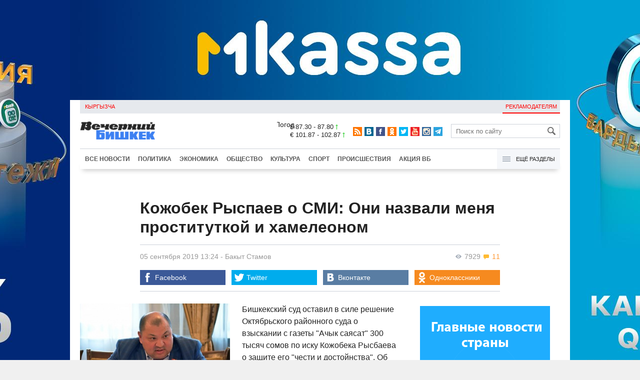

--- FILE ---
content_type: text/html;charset=utf-8
request_url: https://oper.vb.kg/doc/381380_kojobek_ryspaev_o_smi:_oni_nazvali_menia_prostitytkoy_i_hameleonom.html
body_size: 12636
content:
<!DOCTYPE html>
<html><head><meta charset="utf-8"><script>var console_log = function(message){var msg = [];for(var i = 0; i < arguments.length; i++){msg.push(arguments[i] + "");};var agent = navigator.userAgent + "";var is = ["Android 2.2.1"];for(var i = 0; i < is.length; i++){if(agent.indexOf(is[i]) != -1){alert(msg.join("\n"));return;};};console.log(arguments);};window.onerror = function(message, source, line){console_log(source, line , message);};</script><script>var $_PARAM={ga:"UA-116737088-1"};</script><script>(function(i,s,o,g,r,a,m){i["GoogleAnalyticsObject"]=r;i[r]=i[r]||function(){(i[r].q=i[r].q||[]).push(arguments)},i[r].l=1*new Date();a=s.createElement(o),m=s.getElementsByTagName(o)[0];a.async=1;a.src=g;m.parentNode.insertBefore(a,m)})(window,document,"script","//www.google-analytics.com/analytics.js","ga");ga("create", $_PARAM.ga, "auto");ga("send", "pageview");(function(){var b=document,c=function(a){a=a||b.event;a=a.target||a.srcElement;if("A"==a.tagName||a.hasAttribute("data-send")){var d=[],e=0,c=function(a){var b=a.getAttribute("data-stat")||"";0==e&&(e=(a.getAttribute("data-num")||0)|0);"none"!=b&&(d.push(b),"BODY"!=a.parentNode.tagName?c(a.parentNode):0!=d.length&&ga("send","event","Click",d.reverse().join(" ").replace(/\s{2,}/g," ").replace(/(^\s+|\s+$)/g,""),""+e))};c(a)}};b.addEventListener?b.addEventListener("click",c,!0):b.attachEvent("onclick",c)})();</script><meta name="viewport" content="width=device-width, initial-scale=1, minimum-scale=1, maximum-scale=1, user-scalable=0" /><link href="https://oper.vb.kg/favicon.ico" rel="shortcut icon" type="image/x-icon"/><link type="text/css" rel="stylesheet" href="https://oper.vb.kg/cache/904dfb7faeaeacdfcbf8f4d3511352b4_1615966251.css"><title>Кожобек Рыспаев о СМИ: Они назвали меня проституткой и хамелеоном</title><meta name="title" content="Кожобек Рыспаев о СМИ: Они назвали меня проституткой и хамелеоном"><meta name="keywords" content='Политика, Общество, Все новости, Кожобек Рыспаев, СМИ, суд, Бишкек, Кыргызстан'><meta name="description" content=' Бишкекский суд оставил в силе решение Октябрьского районного суда о взыскании с газеты "Ачык саясат" 300 тысяч сомов по'><link rel="canonical" href="https://www.vb.kg/doc/381380_kojobek_ryspaev_o_smi:_oni_nazvali_menia_prostitytkoy_i_hameleonom.html" /><meta name="twitter:site" content="@vb_kg"><meta name="twitter:card" content="summary_large_image"><meta name="twitter:title" content='Кожобек Рыспаев о СМИ: Они назвали меня проституткой и хамелеоном'><meta name="twitter:description" content=' Бишкекский суд оставил в силе решение Октябрьского районного суда о взыскании с газеты "Ачык саясат" 300 тысяч сомов по'><meta name="twitter:image:src" content="https://data.vb.kg/image/big/2019-09-05_13-21-33_580444.jpg"><meta property="og:site_name" content="Вечерний Бишкек" /><meta property="og:title" content="Кожобек Рыспаев о СМИ: Они назвали меня проституткой и хамелеоном" /><meta property="og:url" content="https://oper.vb.kg/doc/381380_kojobek_ryspaev_o_smi:_oni_nazvali_menia_prostitytkoy_i_hameleonom.html" /><meta property="og:description" content=" Бишкекский суд оставил в силе решение Октябрьского районного суда о взыскании с газеты "Ачык саясат" 300 тысяч сомов по" /><meta property="og:type" content="article" /><meta property="og:image" content="https://data.vb.kg/image/big/2019-09-05_13-21-33_580444.jpg" /><!--LiveInternet counter--><script type="text/javascript">new Image().src = "//counter.yadro.ru/hit?r"+escape(document.referrer)+((typeof(screen)=="undefined")?"":";s"+screen.width+"*"+screen.height+"*"+(screen.colorDepth?screen.colorDepth:screen.pixelDepth))+";u"+escape(document.URL)+";h"+escape(document.title.substring(0,150))+";"+Math.random();</script><!--/LiveInternet--><!-- Yandex.Metrika counter --> <script type="text/javascript" > (function (d, w, c) { (w[c] = w[c] || []).push(function() { try { w.yaCounter48293549 = new Ya.Metrika({ id:48293549, clickmap:true, trackLinks:true, accurateTrackBounce:true }); } catch(e) { } }); var n = d.getElementsByTagName("script")[0], s = d.createElement("script"), f = function () { n.parentNode.insertBefore(s, n); }; s.type = "text/javascript"; s.async = true; s.src = "https://mc.yandex.ru/metrika/watch.js"; if (w.opera == "[object Opera]") { d.addEventListener("DOMContentLoaded", f, false); } else { f(); } })(document, window, "yandex_metrika_callbacks"); </script> <noscript><div><img src="https://mc.yandex.ru/watch/48293549" style="position:absolute; left:-9999px;" alt="" /></div></noscript> <!-- /Yandex.Metrika counter --></head><body><!-- Rating@Mail.ru counter --><script type="text/javascript">var _tmr = window._tmr || (window._tmr = []);_tmr.push({id: "3022417", type: "pageView", start: (new Date()).getTime()});(function (d, w, id) {  if (d.getElementById(id)) return;  var ts = d.createElement("script"); ts.type = "text/javascript"; ts.async = true; ts.id = id;  ts.src = (d.location.protocol == "https:" ? "https:" : "http:") + "//top-fwz1.mail.ru/js/code.js";  var f = function () {var s = d.getElementsByTagName("script")[0]; s.parentNode.insertBefore(ts, s);};  if (w.opera == "[object Opera]") { d.addEventListener("DOMContentLoaded", f, false); } else { f(); }})(document, window, "topmailru-code");</script><noscript><div><img src="//top-fwz1.mail.ru/counter?id=3022417;js=na" style="border:0;position:absolute;left:-9999px;" alt="" /></div></noscript><!-- //Rating@Mail.ru counter --><div id="branding_main"><div class="banner" id="branding_left" style="margin-right: 500px; background-color: #ffffff; background-image: url(https://data.vb.kg/banner/2025-05-27_16-25-36_530109.jpeg);"><a class="branding_link" target="_blank" href="https://vk.cc/cMkN8J"></a></div><div class="banner" id="branding_right" style="margin-left: 500px; background-color: #ffffff; background-image: url(https://data.vb.kg/banner/2025-05-27_16-25-42_987998.jpeg);"><a class="branding_link" target="_blank" href="https://vk.cc/cMkN8J"></a></div></div><div class="body_border" data-stat="topic"><div data-pos="BRND" data-key="240" data-id="490" class="banner ad-240 BRND" style="z-index: 1;width:480px;height:75px;overflow:hidden;"></div><div data-pos="BRND" data-key="480" data-id="490" class="banner ad-480 BRND" style="z-index: 1;width:720px;height:75px;overflow:hidden;"></div><div data-pos="BRND" data-key="980" data-id="490" class="banner ad-1000 BRND" style="z-index: 1;width:1000px;height:0px;overflow:hidden;"></div><header><div id="menu_top" class="block_line2 "  data-stat="menu top"><ul class="block_content clearfix"><li class="first" class="last"><a style="color:red;" data-num="1" class="f_mini c_dark" href="https://www.vb.kg/kg/">Кыргызча</a></li><li class="right link_ad"><a data-num="2" class="f_mini c_dark" href="https://oper.vb.kg/index.php?reklama">Рекламодателям</a></li></ul><div class="both"></div></div><div class="block_line2"><div id="head_center" class="block_content" data-stat="head"><a id="logo" data-stat="logo" href="https://oper.vb.kg/index.php"><img src="https://oper.vb.kg/lenta4/static/img/logo.png?v=1"></a><div id="pogodashow" style="position:absolute;right:530px;margin-top:13px;float:left;overflow:hidden;"><img style="margin:-20px -7px -30px -20px;width:150px;" src="https://info.weather.yandex.net/10309/1_white.ru.png?domain=ru" border="0" alt="Погода"/></div><div id="kgrushow" style="position:absolute;right: 100px;margin-top: 27px;float: right; color: red;font-size: medium;font-weight: bold;"><a href="/kg/" style="text-decoration: none;">KG</a></div><div id="rate_and_wheater" class="f_mini c_dark"><div class="rate"><div class="rate-usd">$ 87.30 - 87.80 <span class="ico i_rate_up"></span></div><div class="rate-euro">€ 101.87 - 102.87 <span class="ico i_rate_up"></span></div></div></div><ul id="head_seti"  data-stat="seti"><li><a rel="alternate" target="_blank" title="RSS" class="ico i_seti_rss" type="application/rss+xml" href="https://www.vb.kg/?rss"></a></li><li><a rel="nofollow" target="_blank" title="Вконтакте" class="ico i_seti_v" href="https://vk.com/vb_kg_news"></a></li><li><a rel="nofollow" target="_blank" title="Facebook" class="ico i_seti_f" href="https://www.facebook.com/vb.kg.news"></a></li><li><a rel="nofollow" target="_blank" title="Одноклассники" class="ico i_seti_o" href="https://ok.ru/vb.kg.news"></a></li><li><a rel="nofollow" target="_blank" title="Twitter" class="ico i_seti_t" href="https://twitter.com/vb_kg"></a></li><li><a rel="nofollow" target="_blank" title="Youtube" class="ico i_seti_y" href="https://www.youtube.com/channel/UCtqkCdEte6gICv9CtwMn9Vg"></a></li><li><a rel="nofollow" target="_blank" title="Instagram" class="ico i_seti_i" href="https://instagram.com/vb.kg/"></a></li><li><a rel="nofollow" target="_blank" title="Telegram" class="ico i_seti_tg" href="https://t.me/news_vb_kg"></a></li></ul><div id="head_find"><form class="find" name="search" action="https://oper.vb.kg/index.php?search" method="GET"><div class="find-input"><input type="text" name="search" placeholder="Поиск по сайту"></div><div class="find-submit"><span class="ico ico-find"></span><input type="submit" value=""></div></form></div><div class="menu off" id="j_menu480_parent" data-stat="menu_480"><div id="j_menu480" class="menu-btn"><span class="ico i_menu_big"></span></div><ul class="menu-list"><li class="menu-find"><form class="find" name="search" action="https://oper.vb.kg/index.php?search" method="GET"><div class="find-input"><input type="text" name="search" placeholder="Поиск по сайту"></div><div class="find-submit"><span class="ico ico-find"></span><input type="submit" value=""></div></form></li><li><a data-num="1" class="c_dark f_medium" href="https://oper.vb.kg/index.php?lable=8">Все новости</a></li><li><a data-num="2" class="c_dark f_medium" href="https://oper.vb.kg/index.php?lable=1">Политика</a></li><li><a data-num="3" class="c_dark f_medium" href="https://oper.vb.kg/index.php?lable=2">Экономика</a></li><li><a data-num="4" class="c_dark f_medium" href="https://oper.vb.kg/index.php?lable=3">Общество</a></li><li><a data-num="5" class="c_dark f_medium" href="https://oper.vb.kg/index.php?lable=6">Культура</a></li><li><a data-num="6" class="c_dark f_medium" href="https://oper.vb.kg/index.php?lable=4">Спорт</a></li><li><a data-num="7" class="c_dark f_medium" href="https://oper.vb.kg/index.php?lable=5">Происшествия</a></li><li><a data-num="8" class="c_dark f_medium" href="https://oper.vb.kg/index.php?lable=6185">В мире</a></li><li class="menu-line"></li><li><a data-num="9" class="c_dark f_medium" href="https://oper.vb.kg/index.php?lable=15">Народные новости</a></li><li><a data-num="10" class="c_dark f_medium" href="https://oper.vb.kg/index.php?lable=35">Кабар ордо</a></li><li class="menu-line"></li><li><a data-num="11" class="c_dark f_medium" href="https://oper.vb.kg/index.php?lable=6262">Фото</a></li><li><a data-num="12" class="c_dark f_medium" href="https://oper.vb.kg/index.php?lable=6263">Видео</a></li><li><a data-num="13" class="c_dark f_medium" href="https://oper.vb.kg/index.php?lable=6264">Инфографика</a></li><li class="menu-line"></li><li><a data-num="14" class="c_dark f_medium" href="https://oper.vb.kg/index.php?reklama">Рекламодателям</a></li><li><a data-num="15" class="c_dark f_medium" href="https://oper.vb.kg/index.php?lable=6673">Пресс-центр</a></li></ul></div></div></div><div id="head_bottom" class="block_line2"  data-stat="menu_720"><div id="j_menu720_parent" class="head_bottom_child off block_content"><ul id="menu_bottom"><li class="first"><a data-num="1" class="c_black" href="https://oper.vb.kg/index.php?lable=8">Все новости</a></li><li><a data-num="2" class="c_black" href="https://oper.vb.kg/index.php?lable=1">Политика</a></li><li><a data-num="3" class="c_black" href="https://oper.vb.kg/index.php?lable=2">Экономика</a></li><li><a data-num="4" class="c_black" href="https://oper.vb.kg/index.php?lable=3">Общество</a></li><li><a data-num="5" class="c_black" href="https://oper.vb.kg/index.php?lable=6">Культура</a></li><li><a data-num="6" class="c_black" href="https://oper.vb.kg/index.php?lable=4">Спорт</a></li><li><a data-num="7" class="c_black" href="https://oper.vb.kg/index.php?lable=5">Происшествия</a></li><li><a data-num="8" class="c_black" href="https://oper.vb.kg/index.php?lable=8406">Акция ВБ</a></li></ul><div id="j_menu720" class="btn-all"><span class="icon ico i_menu"></span> Ещё разделы</div><div class="menu_hidden" data-stat="hidden"><div class="block"><ul class="first"><li class="first"><a data-num="1" class="f_medium c_dark" href="https://oper.vb.kg/index.php?lable=15">Народные новости</a></li><li><a data-num="2" class="f_medium c_dark" href="https://oper.vb.kg/index.php?lable=35">Кабар ордо</a></li></ul></div><div class="block"><ul><li><a data-num="3" class="f_medium c_dark" href="https://oper.vb.kg/index.php?lable=6262">Фото</a></li><li><a data-num="4" class="f_medium c_dark" href="https://oper.vb.kg/index.php?lable=6263">Видео</a></li><li><a data-num="5" class="f_medium c_dark" href="https://oper.vb.kg/index.php?lable=6264">Инфографика</a></li></ul></div><div class="block"><ul><li><a data-num="6" class="f_medium c_dark" href="https://oper.vb.kg/index.php?lable=6068">Финансовая грамотность</a></li><li><a data-num="7" class="f_medium c_dark" href="https://oper.vb.kg/index.php?lable=6553">Правовая грамотность</a></li><li><a data-num="8" class="f_medium c_dark" href="https://oper.vb.kg/index.php?lable=6098">Справка &quot;ВБ&quot;</a></li></ul></div><div class="block"><ul class="last"><li><a data-num="9" class="f_medium c_dark" href="https://oper.vb.kg/index.php?reklama">Рекламодателям</a></li><li><a data-num="10" class="f_medium c_dark" href="https://oper.vb.kg/index.php?lable=6673">Пресс-центр</a></li></ul></div><div class="both"></div></div></div></div></header><div class="both"></div><div class="topic"><div class="block_line"><br /></div><div class="block_line"><div class="block_content topic"><div id="topic" class="topic-content"><h1 class="topic-name">Кожобек Рыспаев о СМИ: Они назвали меня проституткой и хамелеоном</h1><div class="topic-info"><div class="topic_view_and_message"><span class="topic_count_views c_gray " title="Количество просмотров"><span class="ico i_w"></span> 7929</span> <span class="cm topic_count_message"><span class="ico i_m"></span>&nbsp;11</span></div><div class="topic_time_create"><time datetime="2019-09-05T13:24:46+06:00">05 сентября 2019 13:24</time></div><span class="topic-authors-defis"> - </span><span class="topic-authors" data-stat="author"><a class="topic_author" href="https://oper.vb.kg/index.php?lable=7590">Бакыт&nbsp;Стамов</a></span><div class="seti_buttons" data-stat="seti"><a class="seti_buttons_fb" target="_blank" href="https://www.facebook.com/sharer/sharer.php?src=sp&u=https%3A%2F%2Fwww.vb.kg%2Fdoc%2F381380_kojobek_ryspaev_o_smi%3A_oni_nazvali_menia_prostitytkoy_i_hameleonom.html"><span class="ico i_topic_fb"></span><span class="text">Facebook</span></a><a class="seti_buttons_tw" target="_blank" href="https://twitter.com/intent/tweet?url=https%3A%2F%2Fwww.vb.kg%2Fdoc%2F381380_kojobek_ryspaev_o_smi%3A_oni_nazvali_menia_prostitytkoy_i_hameleonom.html&via=vb_kg&text=%D0%9A%D0%BE%D0%B6%D0%BE%D0%B1%D0%B5%D0%BA+%D0%A0%D1%8B%D1%81%D0%BF%D0%B0%D0%B5%D0%B2+%D0%BE+%D0%A1%D0%9C%D0%98%3A+%D0%9E%D0%BD%D0%B8+%D0%BD%D0%B0%D0%B7%D0%B2%D0%B0%D0%BB%D0%B8+%D0%BC%D0%B5%D0%BD%D1%8F+%D0%BF%D1%80%D0%BE%D1%81%D1%82%D0%B8%D1%82%D1%83%D1%82%D0%BA%D0%BE%D0%B9+%D0%B8+%D1%85%D0%B0%D0%BC%D0%B5%D0%BB%D0%B5%D0%BE%D0%BD%D0%BE%D0%BC&original_referer=https%3A%2F%2Fwww.vb.kg%2Fdoc%2F381380_kojobek_ryspaev_o_smi%3A_oni_nazvali_menia_prostitytkoy_i_hameleonom.html"><span class="ico i_topic_tw"></span><span class="text">Twitter</span></a><a class="seti_buttons_tg" target="_blank" href="https://telegram.me/share/url?url=https%3A%2F%2Fwww.vb.kg%2Fdoc%2F381380_kojobek_ryspaev_o_smi%3A_oni_nazvali_menia_prostitytkoy_i_hameleonom.html&text=%D0%9A%D0%BE%D0%B6%D0%BE%D0%B1%D0%B5%D0%BA+%D0%A0%D1%8B%D1%81%D0%BF%D0%B0%D0%B5%D0%B2+%D0%BE+%D0%A1%D0%9C%D0%98%3A+%D0%9E%D0%BD%D0%B8+%D0%BD%D0%B0%D0%B7%D0%B2%D0%B0%D0%BB%D0%B8+%D0%BC%D0%B5%D0%BD%D1%8F+%D0%BF%D1%80%D0%BE%D1%81%D1%82%D0%B8%D1%82%D1%83%D1%82%D0%BA%D0%BE%D0%B9+%D0%B8+%D1%85%D0%B0%D0%BC%D0%B5%D0%BB%D0%B5%D0%BE%D0%BD%D0%BE%D0%BC"><span class="ico i_topic_tg"></span><span class="text">Telegram</span></a><a class="seti_buttons_ws" target="_blank" href="whatsapp://send?text=https%3A%2F%2Fwww.vb.kg%2Fdoc%2F381380_kojobek_ryspaev_o_smi%3A_oni_nazvali_menia_prostitytkoy_i_hameleonom.html&nbsp+%D0%91%D0%B8%D1%88%D0%BA%D0%B5%D0%BA%D1%81%D0%BA%D0%B8%D0%B9+%D1%81%D1%83%D0%B4+%D0%BE%D1%81%D1%82%D0%B0%D0%B2%D0%B8%D0%BB+%D0%B2+%D1%81%D0%B8%D0%BB%D0%B5+%D1%80%D0%B5%D1%88%D0%B5%D0%BD%D0%B8%D0%B5+%D0%9E%D0%BA%D1%82%D1%8F%D0%B1%D1%80%D1%8C%D1%81%D0%BA%D0%BE%D0%B3%D0%BE+%D1%80%D0%B0%D0%B9%D0%BE%D0%BD%D0%BD%D0%BE%D0%B3%D0%BE+%D1%81%D1%83%D0%B4%D0%B0+%D0%BE+%D0%B2%D0%B7%D1%8B%D1%81%D0%BA%D0%B0%D0%BD%D0%B8%D0%B8+%D1%81+%D0%B3%D0%B0%D0%B7%D0%B5%D1%82%D1%8B+%22%D0%90%D1%87%D1%8B%D0%BA+%D1%81%D0%B0%D1%8F%D1%81%D0%B0%D1%82%22+300+%D1%82%D1%8B%D1%81%D1%8F%D1%87+%D1%81%D0%BE%D0%BC%D0%BE%D0%B2+%D0%BF%D0%BE"><span class="ico i_topic_ws"></span><span class="text">WhatsApp</span></a><a class="seti_buttons_vk" target="_blank" href="http://vk.com/share.php?url=https%3A%2F%2Fwww.vb.kg%2Fdoc%2F381380_kojobek_ryspaev_o_smi%3A_oni_nazvali_menia_prostitytkoy_i_hameleonom.html&title=%D0%9A%D0%BE%D0%B6%D0%BE%D0%B1%D0%B5%D0%BA+%D0%A0%D1%8B%D1%81%D0%BF%D0%B0%D0%B5%D0%B2+%D0%BE+%D0%A1%D0%9C%D0%98%3A+%D0%9E%D0%BD%D0%B8+%D0%BD%D0%B0%D0%B7%D0%B2%D0%B0%D0%BB%D0%B8+%D0%BC%D0%B5%D0%BD%D1%8F+%D0%BF%D1%80%D0%BE%D1%81%D1%82%D0%B8%D1%82%D1%83%D1%82%D0%BA%D0%BE%D0%B9+%D0%B8+%D1%85%D0%B0%D0%BC%D0%B5%D0%BB%D0%B5%D0%BE%D0%BD%D0%BE%D0%BC&description=+%D0%91%D0%B8%D1%88%D0%BA%D0%B5%D0%BA%D1%81%D0%BA%D0%B8%D0%B9+%D1%81%D1%83%D0%B4+%D0%BE%D1%81%D1%82%D0%B0%D0%B2%D0%B8%D0%BB+%D0%B2+%D1%81%D0%B8%D0%BB%D0%B5+%D1%80%D0%B5%D1%88%D0%B5%D0%BD%D0%B8%D0%B5+%D0%9E%D0%BA%D1%82%D1%8F%D0%B1%D1%80%D1%8C%D1%81%D0%BA%D0%BE%D0%B3%D0%BE+%D1%80%D0%B0%D0%B9%D0%BE%D0%BD%D0%BD%D0%BE%D0%B3%D0%BE+%D1%81%D1%83%D0%B4%D0%B0+%D0%BE+%D0%B2%D0%B7%D1%8B%D1%81%D0%BA%D0%B0%D0%BD%D0%B8%D0%B8+%D1%81+%D0%B3%D0%B0%D0%B7%D0%B5%D1%82%D1%8B+%22%D0%90%D1%87%D1%8B%D0%BA+%D1%81%D0%B0%D1%8F%D1%81%D0%B0%D1%82%22+300+%D1%82%D1%8B%D1%81%D1%8F%D1%87+%D1%81%D0%BE%D0%BC%D0%BE%D0%B2+%D0%BF%D0%BE&image=https%3A%2F%2Fdata.vb.kg%2Fimage%2Fbig%2F2019-09-05_13-21-33_580444.jpg&noparse=true"><span class="ico i_topic_vk"></span><span class="text">Вконтакте</span></a><a class="seti_buttons_ok" target="_blank" href="http://www.odnoklassniki.ru/dk?st.cmd=addShare&st._surl=https%3A%2F%2Fwww.vb.kg%2Fdoc%2F381380_kojobek_ryspaev_o_smi%3A_oni_nazvali_menia_prostitytkoy_i_hameleonom.html"><span class="ico i_topic_ok"></span><span class="text">Одноклассники</span></a></div></div><div class="topic-media"><div class="topic-media-size"><img class="topic-media-size-img" alt="" src="https://oper.vb.kg/lenta4/static/img/16x9.jpg"><div class="topic-media-content"></div></div><div class="media-author"></div><div class="topic-media-scroll"><div class="topic-media-scroll-prev" onselectstart="return false;" onmousedown="return false;"><span class="ico i_media_prev"></div><div class="topic-media-scroll-text"></div><div class="topic-media-scroll-next" onselectstart="return false;" onmousedown="return false;"><span class="ico i_media_next"></div></div></div><div class="topic-photo-new"></div><div class="topic-text" data-stat="text"><div data-pos="J" data-key="240" data-id="427" class="banner ad-240 J" style="z-index: 1;width:480px;height:75px;overflow:hidden;"></div><div class="media right ad-J-parrent"><div data-pos="J" data-key="980" data-id="427" class="banner ad-980 J" style="z-index: 1;width:260px;height:330px;overflow:hidden;"></div></div><p><a data-stat='none' class='media' data-id='233534' data-align='left' data-type='img'></a></p><p> Бишкекский суд оставил в силе решение Октябрьского районного суда о взыскании с газеты "Ачык саясат" 300 тысяч сомов по иску Кожобека Рысбаева о защите его "чести и достойнства". Об этом на своей странице в соцсети написал член политсовета СДПК Адиль Турдукулов.</p><p>По его словам, давление на свободу слова продолжается.</p><p>Напомним, в мае этого года Октябрьский районный суд удовлетворил иск депутата Кожобека Рыспаева к газете "Ачык саясат". Согласно решению суда, газета в качестве морального ущерба должна выплатить народному избраннику 300 тысяч сомов.</p><p>Как ранее пояснил сам депутат <b>VB.KG</b>, никакого ущемления свободы слова с его стороны нет.</p><p>- В этой статье они назвали меня проституткой, хамелеоном и даже сравнили с собакой. Разве это свобода слова? Это обычные оскорбления, которые нормальный человек не потерпит, - сказал нардеп.</p><div data-stat='vrez' class='vrez vrez-left'><p><div class="bb_news topic_id_378530" data-id="378530"></div></p></div><p>Ответил депутат и на вопрос, почему ему понадобился целый год, чтобы подать в суд на газету.</p><p>- Занят был, и адвокаты готовились. Нужно было найти еще оригинал газеты, но в любом случае я планировал это сделать, - добавил Рыспаев.</p><p>Стоит также отметить, что главный редактор издания Назгуль Мамытова является активной сторонницей экс-президента Алмазбека Атамбаева.</p></div><br /><div style="font-style: italic; font-weight:bold;">Сообщи свою новость:&nbsp;&nbsp;&nbsp;&nbsp; <a href="https://t.me/vbkg_news"><img style="vertical-align: middle;" src="https://www.vb.kg/tgp.png" alt="Telegram"></a>&nbsp;&nbsp;&nbsp;&nbsp;<a href="https://api.whatsapp.com/send?phone=996777811308"><img style="vertical-align: middle;" src="https://www.vb.kg/wtp.png" alt="Whatsapp"></a></div><br /><div class="topic-info2"><div class="topic-url">URL: https://oper.vb.kg/381380</div><div class="topic-tаgs-block" data-stat="tags">Теги: <div class="topic-tags"><div class="l" data-stat="tag"><a class="cat-4" href="https://oper.vb.kg/index.php?lable=3171">Кожобек Рыспаев</a>, <a class="cat-9" href="https://oper.vb.kg/index.php?lable=5006">СМИ</a>, <a class="cat-3" href="https://oper.vb.kg/index.php?lable=5169">суд</a>, <a class="cat-3" href="https://oper.vb.kg/index.php?lable=7241">Бишкек</a>, <a class="cat-3" href="https://oper.vb.kg/index.php?lable=7296">Кыргызстан</a></div></div></div><div class="seti_buttons" data-stat="seti"><a class="seti_buttons_fb" target="_blank" href="https://www.facebook.com/sharer/sharer.php?src=sp&u=https%3A%2F%2Fwww.vb.kg%2Fdoc%2F381380_kojobek_ryspaev_o_smi%3A_oni_nazvali_menia_prostitytkoy_i_hameleonom.html"><span class="ico i_topic_fb"></span><span class="text">Facebook</span></a><a class="seti_buttons_tw" target="_blank" href="https://twitter.com/intent/tweet?url=https%3A%2F%2Fwww.vb.kg%2Fdoc%2F381380_kojobek_ryspaev_o_smi%3A_oni_nazvali_menia_prostitytkoy_i_hameleonom.html&via=vb_kg&text=%D0%9A%D0%BE%D0%B6%D0%BE%D0%B1%D0%B5%D0%BA+%D0%A0%D1%8B%D1%81%D0%BF%D0%B0%D0%B5%D0%B2+%D0%BE+%D0%A1%D0%9C%D0%98%3A+%D0%9E%D0%BD%D0%B8+%D0%BD%D0%B0%D0%B7%D0%B2%D0%B0%D0%BB%D0%B8+%D0%BC%D0%B5%D0%BD%D1%8F+%D0%BF%D1%80%D0%BE%D1%81%D1%82%D0%B8%D1%82%D1%83%D1%82%D0%BA%D0%BE%D0%B9+%D0%B8+%D1%85%D0%B0%D0%BC%D0%B5%D0%BB%D0%B5%D0%BE%D0%BD%D0%BE%D0%BC&original_referer=https%3A%2F%2Fwww.vb.kg%2Fdoc%2F381380_kojobek_ryspaev_o_smi%3A_oni_nazvali_menia_prostitytkoy_i_hameleonom.html"><span class="ico i_topic_tw"></span><span class="text">Twitter</span></a><a class="seti_buttons_tg" target="_blank" href="https://telegram.me/share/url?url=https%3A%2F%2Fwww.vb.kg%2Fdoc%2F381380_kojobek_ryspaev_o_smi%3A_oni_nazvali_menia_prostitytkoy_i_hameleonom.html&text=%D0%9A%D0%BE%D0%B6%D0%BE%D0%B1%D0%B5%D0%BA+%D0%A0%D1%8B%D1%81%D0%BF%D0%B0%D0%B5%D0%B2+%D0%BE+%D0%A1%D0%9C%D0%98%3A+%D0%9E%D0%BD%D0%B8+%D0%BD%D0%B0%D0%B7%D0%B2%D0%B0%D0%BB%D0%B8+%D0%BC%D0%B5%D0%BD%D1%8F+%D0%BF%D1%80%D0%BE%D1%81%D1%82%D0%B8%D1%82%D1%83%D1%82%D0%BA%D0%BE%D0%B9+%D0%B8+%D1%85%D0%B0%D0%BC%D0%B5%D0%BB%D0%B5%D0%BE%D0%BD%D0%BE%D0%BC"><span class="ico i_topic_tg"></span><span class="text">Telegram</span></a><a class="seti_buttons_ws" target="_blank" href="whatsapp://send?text=https%3A%2F%2Fwww.vb.kg%2Fdoc%2F381380_kojobek_ryspaev_o_smi%3A_oni_nazvali_menia_prostitytkoy_i_hameleonom.html&nbsp+%D0%91%D0%B8%D1%88%D0%BA%D0%B5%D0%BA%D1%81%D0%BA%D0%B8%D0%B9+%D1%81%D1%83%D0%B4+%D0%BE%D1%81%D1%82%D0%B0%D0%B2%D0%B8%D0%BB+%D0%B2+%D1%81%D0%B8%D0%BB%D0%B5+%D1%80%D0%B5%D1%88%D0%B5%D0%BD%D0%B8%D0%B5+%D0%9E%D0%BA%D1%82%D1%8F%D0%B1%D1%80%D1%8C%D1%81%D0%BA%D0%BE%D0%B3%D0%BE+%D1%80%D0%B0%D0%B9%D0%BE%D0%BD%D0%BD%D0%BE%D0%B3%D0%BE+%D1%81%D1%83%D0%B4%D0%B0+%D0%BE+%D0%B2%D0%B7%D1%8B%D1%81%D0%BA%D0%B0%D0%BD%D0%B8%D0%B8+%D1%81+%D0%B3%D0%B0%D0%B7%D0%B5%D1%82%D1%8B+%22%D0%90%D1%87%D1%8B%D0%BA+%D1%81%D0%B0%D1%8F%D1%81%D0%B0%D1%82%22+300+%D1%82%D1%8B%D1%81%D1%8F%D1%87+%D1%81%D0%BE%D0%BC%D0%BE%D0%B2+%D0%BF%D0%BE"><span class="ico i_topic_ws"></span><span class="text">WhatsApp</span></a><a class="seti_buttons_vk" target="_blank" href="http://vk.com/share.php?url=https%3A%2F%2Fwww.vb.kg%2Fdoc%2F381380_kojobek_ryspaev_o_smi%3A_oni_nazvali_menia_prostitytkoy_i_hameleonom.html&title=%D0%9A%D0%BE%D0%B6%D0%BE%D0%B1%D0%B5%D0%BA+%D0%A0%D1%8B%D1%81%D0%BF%D0%B0%D0%B5%D0%B2+%D0%BE+%D0%A1%D0%9C%D0%98%3A+%D0%9E%D0%BD%D0%B8+%D0%BD%D0%B0%D0%B7%D0%B2%D0%B0%D0%BB%D0%B8+%D0%BC%D0%B5%D0%BD%D1%8F+%D0%BF%D1%80%D0%BE%D1%81%D1%82%D0%B8%D1%82%D1%83%D1%82%D0%BA%D0%BE%D0%B9+%D0%B8+%D1%85%D0%B0%D0%BC%D0%B5%D0%BB%D0%B5%D0%BE%D0%BD%D0%BE%D0%BC&description=+%D0%91%D0%B8%D1%88%D0%BA%D0%B5%D0%BA%D1%81%D0%BA%D0%B8%D0%B9+%D1%81%D1%83%D0%B4+%D0%BE%D1%81%D1%82%D0%B0%D0%B2%D0%B8%D0%BB+%D0%B2+%D1%81%D0%B8%D0%BB%D0%B5+%D1%80%D0%B5%D1%88%D0%B5%D0%BD%D0%B8%D0%B5+%D0%9E%D0%BA%D1%82%D1%8F%D0%B1%D1%80%D1%8C%D1%81%D0%BA%D0%BE%D0%B3%D0%BE+%D1%80%D0%B0%D0%B9%D0%BE%D0%BD%D0%BD%D0%BE%D0%B3%D0%BE+%D1%81%D1%83%D0%B4%D0%B0+%D0%BE+%D0%B2%D0%B7%D1%8B%D1%81%D0%BA%D0%B0%D0%BD%D0%B8%D0%B8+%D1%81+%D0%B3%D0%B0%D0%B7%D0%B5%D1%82%D1%8B+%22%D0%90%D1%87%D1%8B%D0%BA+%D1%81%D0%B0%D1%8F%D1%81%D0%B0%D1%82%22+300+%D1%82%D1%8B%D1%81%D1%8F%D1%87+%D1%81%D0%BE%D0%BC%D0%BE%D0%B2+%D0%BF%D0%BE&image=https%3A%2F%2Fdata.vb.kg%2Fimage%2Fbig%2F2019-09-05_13-21-33_580444.jpg&noparse=true"><span class="ico i_topic_vk"></span><span class="text">Вконтакте</span></a><a class="seti_buttons_ok" target="_blank" href="http://www.odnoklassniki.ru/dk?st.cmd=addShare&st._surl=https%3A%2F%2Fwww.vb.kg%2Fdoc%2F381380_kojobek_ryspaev_o_smi%3A_oni_nazvali_menia_prostitytkoy_i_hameleonom.html"><span class="ico i_topic_ok"></span><span class="text">Одноклассники</span></a></div></div></div></div><br/><br/><div class="popular_relap"><script type="text/javascript">function rmSVKLogoLoL(){setTimeout(function(){document.getElementsByClassName("SVKNATIVE_Lenta_Logo")[0].remove();},5000);}</script><!-- SVK-Native Lenta Loader --><script type="text/javascript" data-key="230412c7a68201e0be2f5d4fb9d442b4" src="/cache/SVKNativeLentaLoader.js" onload="rmSVKLogoLoL()"></script><!-- /SVK-Native Lenta Loader--><div class="topic-popular clearfix" data-stat="now_popular"><div class="title-blue">Сейчас читают</div><ul class="topic_list"><li class="topic_item" data-num="1"><div class="i"><img class="p" src="https://oper.vb.kg/lenta4/static/img/16x9.jpg"/><a href="https://oper.vb.kg/doc/453323_yrojay_svekly_pozvolit_kyrgyzstany_polnostu_obespechit_strany_saharom.html"><img class="img-resize"data-src="https://data.vb.kg/image/small/2025-12-09_13-29-01_728377.jpg" /></a></div><div class="t"><a href="https://oper.vb.kg/doc/453323_yrojay_svekly_pozvolit_kyrgyzstany_polnostu_obespechit_strany_saharom.html"><span class="n">Урожай свеклы позволит Кыргызстану полностью обеспечить страну сахаром</span></a></div></li><li class="topic_item" data-num="2"><div class="i top8"><img class="p" src="https://oper.vb.kg/lenta4/static/img/16x9.jpg"/><a href="https://oper.vb.kg/doc/453318_imanaly_aydarbekov_byl_by_protiv_pereimenovaniia_bylvara_molodoy_gvardii.html"><img class="img-resize"data-src="https://data.vb.kg/image/big/2025-12-09_15-27-24_694756.jpg" /></a></div><div class="t"><a href="https://oper.vb.kg/doc/453318_imanaly_aydarbekov_byl_by_protiv_pereimenovaniia_bylvara_molodoy_gvardii.html"><span class="n">&quot;Иманалы Айдарбеков был бы против переименования бульвара Молодой Гвардии&quot;</span></a></div></li><li class="topic_item" data-num="3"><div class="i"><img class="p" src="https://oper.vb.kg/lenta4/static/img/16x9.jpg"/><a href="https://oper.vb.kg/doc/453456_omar_livaza_vyshel_v_final_chm_po_boksy_istoricheskiy_yspeh_kyrgyzstana.html"><img class="img-resize"data-src="https://data.vb.kg/image/small/2025-12-13_14-59-13_224931.jpg" /></a></div><div class="t"><a href="https://oper.vb.kg/doc/453456_omar_livaza_vyshel_v_final_chm_po_boksy_istoricheskiy_yspeh_kyrgyzstana.html"><span class="n">Омар Ливаза вышел в финал ЧМ по боксу - исторический успех Кыргызстана</span></a></div></li><li class="topic_item" data-num="4"><div class="i top8"><img class="p" src="https://oper.vb.kg/lenta4/static/img/16x9.jpg"/><a href="https://oper.vb.kg/doc/453420_nomad_tv_mediynyy_detoks.html"><img class="img-resize"data-src="https://data.vb.kg/image/big/2025-12-12_12-39-53_714278.jpg" /></a></div><div class="t"><a href="https://oper.vb.kg/doc/453420_nomad_tv_mediynyy_detoks.html"><span class="n">&quot;Номад ТВ&quot; - медийный детокс</span></a></div></li><li class="topic_item" data-num="5"><div class="i"><img class="p" src="https://oper.vb.kg/lenta4/static/img/16x9.jpg"/><a href="https://oper.vb.kg/doc/453393_katarskiy_holding_proiavil_interes_k_dolgosrochnym_proektam_v_kyrgyzstane.html"><img class="img-resize"data-src="https://data.vb.kg/image/small/2025-12-11_13-10-43_626908.jpg" /></a></div><div class="t"><a href="https://oper.vb.kg/doc/453393_katarskiy_holding_proiavil_interes_k_dolgosrochnym_proektam_v_kyrgyzstane.html"><span class="n">Катарский холдинг проявил интерес к долгосрочным проектам в Кыргызстане</span></a></div></li><li class="topic_item" data-num="6"><div class="i"><img class="p" src="https://oper.vb.kg/lenta4/static/img/16x9.jpg"/><a href="https://oper.vb.kg/doc/453369_ykrypnenie_rybnyh_hoziaystv_i_sozdanie_kooperativov_trebovanie_dnia.html"><img class="img-resize"data-src="https://data.vb.kg/image/small/2025-12-11_00-29-00_994979.jpg" /></a></div><div class="t"><a href="https://oper.vb.kg/doc/453369_ykrypnenie_rybnyh_hoziaystv_i_sozdanie_kooperativov_trebovanie_dnia.html"><span class="n">Укрупнение рыбных хозяйств и создание кооперативов - требование дня</span></a></div></li></ul></div><div class="block_content topic"><div class="topic-content"><div class="topic-messages" data-stat="messages"><div class="title-blue">Комментарии</div><div class="message j_message " data-id="513349"><div class="clearfix"><div class="img"><img src="https://oper.vb.kg/lenta4/static/img/user_default.png"/></div><div class="name_and_date"><div class="name">Али</div><div class="date">05.09.2019, 13:47</div></div><div class="text"><p>Извини, Кожа, но они правильно тебя назвали. Я бы даже назвал еще хуже, как нибудь скажу в лицо. </p></div><div class="text_edit"><textarea class="j_message_edit"></textarea></div></div><div class="bottom"><div class="event clearfix"><div class="vote_parrent"><span class="send like ico i_plus off" onselectstart="return false;" onmousedown="return false;"></span><span class="vote-text" title=" +0 / -0"data-plus="0"data-minus="0"><span class="vote zero">0</span></span><span class="send dislike ico i_minus off" onselectstart="return false;" onmousedown="return false;"></span></div><div class="quote_btn" onselectstart="return false;" onmousedown="return false;">Цитировать</div><div class="complaint_off auth" onselectstart="return false;" onmousedown="return false;" data-url="https://auth.vb.kg/?oauth&amp;app_id=1&amp;callback=https://oper.vb.kg/?auth">Жалоба модератору</div></div></div><div class="reply_form"></div></div><div class="message j_message " data-id="513354"><div class="clearfix"><div class="img"><img src="https://oper.vb.kg/lenta4/static/img/user_default.png"/></div><div class="name_and_date"><div class="name">vb</div><div class="date">05.09.2019, 14:01</div></div><div class="text"><p>Они назвали меня проституткой и хамелеоном - не так что-ли, вроде все верно?!!</p></div><div class="text_edit"><textarea class="j_message_edit"></textarea></div></div><div class="bottom"><div class="event clearfix"><div class="vote_parrent"><span class="send like ico i_plus off" onselectstart="return false;" onmousedown="return false;"></span><span class="vote-text" title=" +0 / -0"data-plus="0"data-minus="0"><span class="vote zero">0</span></span><span class="send dislike ico i_minus off" onselectstart="return false;" onmousedown="return false;"></span></div><div class="quote_btn" onselectstart="return false;" onmousedown="return false;">Цитировать</div><div class="complaint_off auth" onselectstart="return false;" onmousedown="return false;" data-url="https://auth.vb.kg/?oauth&amp;app_id=1&amp;callback=https://oper.vb.kg/?auth">Жалоба модератору</div></div></div><div class="reply_form"></div></div><div class="message j_message " data-id="513357"><div class="clearfix"><div class="img"><img src="https://oper.vb.kg/lenta4/static/img/user_default.png"/></div><div class="name_and_date"><div class="name">Мурадил</div><div class="date">05.09.2019, 14:36</div></div><div class="text"><p>Неправильно они тебя назвали Кожобек! Надо было "элтный чимкирик" назвать! Вот твоё название!</p></div><div class="text_edit"><textarea class="j_message_edit"></textarea></div></div><div class="bottom"><div class="event clearfix"><div class="vote_parrent"><span class="send like ico i_plus off" onselectstart="return false;" onmousedown="return false;"></span><span class="vote-text" title=" +0 / -0"data-plus="0"data-minus="0"><span class="vote zero">0</span></span><span class="send dislike ico i_minus off" onselectstart="return false;" onmousedown="return false;"></span></div><div class="quote_btn" onselectstart="return false;" onmousedown="return false;">Цитировать</div><div class="complaint_off auth" onselectstart="return false;" onmousedown="return false;" data-url="https://auth.vb.kg/?oauth&amp;app_id=1&amp;callback=https://oper.vb.kg/?auth">Жалоба модератору</div></div></div><div class="reply_form"></div></div><div class="message j_message " data-id="513360"><div class="clearfix"><div class="img"><img src="https://oper.vb.kg/lenta4/static/img/user_default.png"/></div><div class="name_and_date"><div class="name">Артур</div><div class="date">05.09.2019, 15:38</div></div><div class="text"><p><blockquote><b>Мурадил</b><br></p><p>Неправильно они тебя назвали Кожобек! Надо было "элтный чимкирик" назвать! Вот твоё название!</p></blockquote><p>Он не чимкирик, он КАКЫРЫК...вооо</p></div><div class="text_edit"><textarea class="j_message_edit"></textarea></div></div><div class="bottom"><div class="event clearfix"><div class="vote_parrent"><span class="send like ico i_plus off" onselectstart="return false;" onmousedown="return false;"></span><span class="vote-text" title=" +0 / -0"data-plus="0"data-minus="0"><span class="vote zero">0</span></span><span class="send dislike ico i_minus off" onselectstart="return false;" onmousedown="return false;"></span></div><div class="quote_btn" onselectstart="return false;" onmousedown="return false;">Цитировать</div><div class="complaint_off auth" onselectstart="return false;" onmousedown="return false;" data-url="https://auth.vb.kg/?oauth&amp;app_id=1&amp;callback=https://oper.vb.kg/?auth">Жалоба модератору</div></div></div><div class="reply_form"></div></div><div class="message j_message " data-id="513362"><div class="clearfix"><div class="img"><img src="https://oper.vb.kg/lenta4/static/img/user_default.png"/></div><div class="name_and_date"><div class="name">Пророк</div><div class="date">05.09.2019, 15:42</div></div><div class="text"><p>Ачык саясат сказал правду и истину!!!!И за истину еще поплатился штрафом!</p></div><div class="text_edit"><textarea class="j_message_edit"></textarea></div></div><div class="bottom"><div class="event clearfix"><div class="vote_parrent"><span class="send like ico i_plus off" onselectstart="return false;" onmousedown="return false;"></span><span class="vote-text" title=" +0 / -0"data-plus="0"data-minus="0"><span class="vote zero">0</span></span><span class="send dislike ico i_minus off" onselectstart="return false;" onmousedown="return false;"></span></div><div class="quote_btn" onselectstart="return false;" onmousedown="return false;">Цитировать</div><div class="complaint_off auth" onselectstart="return false;" onmousedown="return false;" data-url="https://auth.vb.kg/?oauth&amp;app_id=1&amp;callback=https://oper.vb.kg/?auth">Жалоба модератору</div></div></div><div class="reply_form"></div></div><div class="message j_message " data-id="513366"><div class="clearfix"><div class="img"><img src="https://oper.vb.kg/lenta4/static/img/user_default.png"/></div><div class="name_and_date"><div class="name">Нурсултан</div><div class="date">05.09.2019, 16:16</div></div><div class="text"><p>Правильно назвали</p></div><div class="text_edit"><textarea class="j_message_edit"></textarea></div></div><div class="bottom"><div class="event clearfix"><div class="vote_parrent"><span class="send like ico i_plus off" onselectstart="return false;" onmousedown="return false;"></span><span class="vote-text" title=" +0 / -0"data-plus="0"data-minus="0"><span class="vote zero">0</span></span><span class="send dislike ico i_minus off" onselectstart="return false;" onmousedown="return false;"></span></div><div class="quote_btn" onselectstart="return false;" onmousedown="return false;">Цитировать</div><div class="complaint_off auth" onselectstart="return false;" onmousedown="return false;" data-url="https://auth.vb.kg/?oauth&amp;app_id=1&amp;callback=https://oper.vb.kg/?auth">Жалоба модератору</div></div></div><div class="reply_form"></div></div><div class="message j_message " data-id="513413"><div class="clearfix"><div class="img"><img src="https://oper.vb.kg/lenta4/static/img/user_default.png"/></div><div class="name_and_date"><div class="name">АЭС</div><div class="date">06.09.2019, 11:28</div></div><div class="text"><p>Называть проституткой и хамелеоном может неправда. Если называть Бултушкой было бы точнее и ласковее.</p></div><div class="text_edit"><textarea class="j_message_edit"></textarea></div></div><div class="bottom"><div class="event clearfix"><div class="vote_parrent"><span class="send like ico i_plus off" onselectstart="return false;" onmousedown="return false;"></span><span class="vote-text" title=" +0 / -0"data-plus="0"data-minus="0"><span class="vote zero">0</span></span><span class="send dislike ico i_minus off" onselectstart="return false;" onmousedown="return false;"></span></div><div class="quote_btn" onselectstart="return false;" onmousedown="return false;">Цитировать</div><div class="complaint_off auth" onselectstart="return false;" onmousedown="return false;" data-url="https://auth.vb.kg/?oauth&amp;app_id=1&amp;callback=https://oper.vb.kg/?auth">Жалоба модератору</div></div></div><div class="reply_form"></div></div><div class="message j_message " data-id="513425"><div class="clearfix"><div class="img"><img src="https://oper.vb.kg/lenta4/static/img/user_default.png"/></div><div class="name_and_date"><div class="name">312</div><div class="date">06.09.2019, 12:27</div></div><div class="text"><p>Так же считаю что озвучили то что на самом деле есть...</p></div><div class="text_edit"><textarea class="j_message_edit"></textarea></div></div><div class="bottom"><div class="event clearfix"><div class="vote_parrent"><span class="send like ico i_plus off" onselectstart="return false;" onmousedown="return false;"></span><span class="vote-text" title=" +0 / -0"data-plus="0"data-minus="0"><span class="vote zero">0</span></span><span class="send dislike ico i_minus off" onselectstart="return false;" onmousedown="return false;"></span></div><div class="quote_btn" onselectstart="return false;" onmousedown="return false;">Цитировать</div><div class="complaint_off auth" onselectstart="return false;" onmousedown="return false;" data-url="https://auth.vb.kg/?oauth&amp;app_id=1&amp;callback=https://oper.vb.kg/?auth">Жалоба модератору</div></div></div><div class="reply_form"></div></div><div class="message j_message " data-id="513430"><div class="clearfix"><div class="img"><img src="https://oper.vb.kg/lenta4/static/img/user_default.png"/></div><div class="name_and_date"><div class="name">Гражданин</div><div class="date">06.09.2019, 13:17</div></div><div class="text"><p>Правильно назвали</p></div><div class="text_edit"><textarea class="j_message_edit"></textarea></div></div><div class="bottom"><div class="event clearfix"><div class="vote_parrent"><span class="send like ico i_plus off" onselectstart="return false;" onmousedown="return false;"></span><span class="vote-text" title=" +0 / -0"data-plus="0"data-minus="0"><span class="vote zero">0</span></span><span class="send dislike ico i_minus off" onselectstart="return false;" onmousedown="return false;"></span></div><div class="quote_btn" onselectstart="return false;" onmousedown="return false;">Цитировать</div><div class="complaint_off auth" onselectstart="return false;" onmousedown="return false;" data-url="https://auth.vb.kg/?oauth&amp;app_id=1&amp;callback=https://oper.vb.kg/?auth">Жалоба модератору</div></div></div><div class="reply_form"></div></div><div class="message j_message " data-id="513431"><div class="clearfix"><div class="img"><img src="https://oper.vb.kg/lenta4/static/img/user_default.png"/></div><div class="name_and_date"><div class="name">Bolotbek M.</div><div class="date">06.09.2019, 13:37</div></div><div class="text"><p>а больше похоже на мелкую месть..., если вы не забыли то последний год атамбаева ознаменовался именно гонениями и судами в отношении журналистов занозы, республики и прочих оппозиционных СМИ. </p><p>автору - давление на свободу слова никогда не прекращалось и вам ли, ВБ, этого не знать...</p></div><div class="text_edit"><textarea class="j_message_edit"></textarea></div></div><div class="bottom"><div class="event clearfix"><div class="vote_parrent"><span class="send like ico i_plus off" onselectstart="return false;" onmousedown="return false;"></span><span class="vote-text" title=" +0 / -0"data-plus="0"data-minus="0"><span class="vote zero">0</span></span><span class="send dislike ico i_minus off" onselectstart="return false;" onmousedown="return false;"></span></div><div class="quote_btn" onselectstart="return false;" onmousedown="return false;">Цитировать</div><div class="complaint_off auth" onselectstart="return false;" onmousedown="return false;" data-url="https://auth.vb.kg/?oauth&amp;app_id=1&amp;callback=https://oper.vb.kg/?auth">Жалоба модератору</div></div></div><div class="reply_form"></div></div><div class="message j_message " data-id="513544"><div class="clearfix"><div class="img"><img src="https://oper.vb.kg/lenta4/static/img/user_default.png"/></div><div class="name_and_date"><div class="name">Чоко</div><div class="date">09.09.2019, 20:34</div></div><div class="text"><p>А, что обижаться Коко, свое место ты знаешь, манты Ошский рынок.</p></div><div class="text_edit"><textarea class="j_message_edit"></textarea></div></div><div class="bottom"><div class="event clearfix"><div class="vote_parrent"><span class="send like ico i_plus off" onselectstart="return false;" onmousedown="return false;"></span><span class="vote-text" title=" +0 / -0"data-plus="0"data-minus="0"><span class="vote zero">0</span></span><span class="send dislike ico i_minus off" onselectstart="return false;" onmousedown="return false;"></span></div><div class="quote_btn" onselectstart="return false;" onmousedown="return false;">Цитировать</div><div class="complaint_off auth" onselectstart="return false;" onmousedown="return false;" data-url="https://auth.vb.kg/?oauth&amp;app_id=1&amp;callback=https://oper.vb.kg/?auth">Жалоба модератору</div></div></div><div class="reply_form"></div></div><form id="j_message_send_form" class="message_send" action="https://oper.vb.kg/index.php?add_message" method="POST"><div class="message_send_img"><img src="https://oper.vb.kg/lenta4/static/img/user_default.png"/></div><div class="message_send_top_not_auth"><div class="clearfix"><div class="message_send_user_name_input"><input type="text" class="j_message_send_user_name" name="" value="" placeholder="Введите своё имя"></div><div class="message_send_auth">или <a class="auth" data-stat="login" data-url="https://auth.vb.kg/?oauth&amp;app_id=1&amp;callback=https://oper.vb.kg/?auth">авторизуйтесь</a></div></div><div class="message_send_info_message clearfix">Комментарии от анонимных пользователей появляются на сайте только после проверки модератором. Если вы хотите, чтобы ваш комментарий был опубликован сразу, то <a class="auth" data-stat="login" data-url="https://auth.vb.kg/?oauth&amp;app_id=1&amp;callback=https://oper.vb.kg/?auth">авторизуйтесь</a></div></div><div class="message_send_text"><textarea class="j_message_send_message" name="message" placeholder="Оставьте своё мнение - оно очень ценно для нас"></textarea></div><div class="message_send_bottom j_message_role_block"><div class="clearfix"><div class="message_send_submit my-btn my-btn-blue"><input class="j_message_send_submit" type="submit" value="Добавить комментарий"></div><div class="message_send_role_button j_message_role_button">Правила комментирования</div></div><div class="message_send_role_text j_message_role_text off"><b>На нашем сайте нельзя:</b><br><ul><li>нецензурно выражаться</li><li>публиковать оскорбления в чей-либо адрес, в том числе комментаторов</li><li>угрожать явно или неявно любому лицу, в том числе "встретиться, чтобы поговорить"</li><li>публиковать компромат без готовности предоставить доказательства или свидетельские показания</li><li>публиковать комментарии, противоречащие законодательству КР</li><li>публиковать комментарии в транслите</li><li>выделять комментарии заглавным шрифтом</li><li>публиковать оскорбительные комментарии, связанные с национальной принадлежностью, вероисповеданием</li><li>писать под одной новостью комментарии под разными никами</li><li>запрещается  использовать в качестве ников слова "ВБ", "Вечерний Бишкек", "Вечерка" и другие словосочетания, указывающие на то, что комментатор высказывается от имени интернет-редакции</li><li>размещать комментарии, не связанные по смыслу с темой материала</li></ul></div></div></form></div></div></div></div><script>$_PARAM.topic={"id":"381380","name":"Кожобек Рыспаев о СМИ: Они назвали меня проституткой и хамелеоном","media":{"image":[{"media_id":"233534","media_type_id":"1","media_width":"0","media_height":"0","media_size":"99577","media_enable":"0","media_main":"1","media_title":"","media_desc":"","media_name":{"original":"https:\/\/data.vb.kg\/image\/original\/2019-09-05_13-21-33_580444.jpg","big":"https:\/\/data.vb.kg\/image\/big\/2019-09-05_13-21-33_580444.jpg","medium":"https:\/\/data.vb.kg\/image\/medium\/2019-09-05_13-21-33_580444.jpg","small":"https:\/\/data.vb.kg\/image\/small\/2019-09-05_13-21-33_580444.jpg"},"media_ext":"jpg","media_ext2":"","media_sort":"255","media_ready":"1","authors":[["752","www"]]}],"infograpfic":[],"gif":[],"comics":[],"video":[],"grapfic":[],"file":[]},"bb":[{"url":"https:\/\/oper.vb.kg\/doc\/378530_kojobek_ryspaev_otsydil_y_gazety_achyk_saiasat_300_tysiach_somov.html","topic_id":"378530","topic_name":"Кожобек Рыспаев отсудил у газеты \"Ачык саясат\" 300 тысяч сомов","media_main":{"type":"img","data":{"media_id":"227454","media_type_id":"1","topic_id":"378530","media_width":"0","media_height":"0","media_size":"145949","media_enable":"0","media_main":"1","media_title":"","media_desc":"","media_name":{"original":"https:\/\/data.vb.kg\/image\/original\/2019-05-24_13-01-50_348986_w.jpg","big":"https:\/\/data.vb.kg\/image\/big\/2019-05-24_13-01-50_348986_w.jpg","medium":"https:\/\/data.vb.kg\/image\/medium\/2019-05-24_13-01-50_348986_w.jpg","small":"https:\/\/data.vb.kg\/image\/small\/2019-05-24_13-01-50_348986_w.jpg"},"media_ext":"jpg","media_ext2":"","media_valid":"1","media_sort":"255","media_ready":"1","media_subtype_id":"6","media_wotermark":"1","authors":[["796","ВБ"]],"media_name2":"2019-05-24_13-01-50_348986_w"}},"topic_count_message":"1","lable":[]}]};</script><footer class="block_line2"  data-stat="footer"><div class="block_line"><div class="block_content f_mini c_gray"><div id="footer_menu" data-stat="menu"><div class="block"><ul class="first"><li class="first"><a data-num="1" class="c_dark" href="https://oper.vb.kg/index.php?lable=8">Все новости</a></li><li><a data-num="2" class="c_dark" href="https://oper.vb.kg/index.php?lable=1">Политика</a></li><li><a data-num="3" class="c_dark" href="https://oper.vb.kg/index.php?lable=2">Экономика</a></li><li><a data-num="4" class="c_dark" href="https://oper.vb.kg/index.php?lable=3">Общество</a></li><li><a data-num="5" class="c_dark" href="https://oper.vb.kg/index.php?lable=6">Культура</a></li><li><a data-num="6" class="c_dark" href="https://oper.vb.kg/index.php?lable=4">Спорт</a></li><li><a data-num="7" class="c_dark" href="https://oper.vb.kg/index.php?lable=5">Происшествия</a></li><li><a data-num="8" class="c_dark" href="https://oper.vb.kg/index.php?lable=6185">В мире</a></li></ul></div><div class="block"><ul><li class="first"><a data-num="9" class="c_dark" href="https://oper.vb.kg/index.php?lable=15">Народные новости</a></li><li><a data-num="10" class="c_dark" href="https://oper.vb.kg/index.php?lable=34">Кыргызская пресса</a></li><li><a data-num="11" class="c_dark" href="https://oper.vb.kg/index.php?lable=11">Блоги</a></li><li><a data-num="12" class="c_dark" href="https://oper.vb.kg/index.php?lable=6262">Фото</a></li><li><a data-num="13" class="c_dark" href="https://oper.vb.kg/index.php?lable=6263">Видео</a></li><li><a data-num="14" class="c_dark" href="https://oper.vb.kg/index.php?lable=6264">Инфографика</a></li></ul></div><div class="block"><ul><li class="first"><a data-num="15" class="c_dark" href="https://oper.vb.kg/index.php?lable=6068">Финансовая грамотность</a></li><li><a data-num="16" class="c_dark" href="https://oper.vb.kg/index.php?lable=6553">Правовая грамотность</a></li><li><a data-num="17" class="c_dark" href="https://oper.vb.kg/index.php?lable=6098">Справка &quot;ВБ&quot;</a></li></ul></div><div class="block"><ul class="last"><li class="first"><a data-num="18" class="c_dark" href="https://oper.vb.kg/index.php?reklama">Рекламодателям</a></li><li><a data-num="19" class="c_dark" href="https://oper.vb.kg/index.php?lable=6673">Пресс-центр</a></li></ul></div></div><div id="info_website" data-stat="footer info"><b>@1996-2025</b> ЗАО "Издательский дом "Вечерний Бишкек" <br>При размещении материалов на сторонних ресурсах гиперссылка на источник обязательна.<br><br><b>Контакты редакции:</b><br><b>Адрес:</b> Кыргызстан, г. Бишкек, ул. Усенбаева, 2.<br><b>Телефон:</b> +996 (312) 88-18-09.<br><b>E-mail:</b> <u>info@vb.kg</u><br><b>Телефон рекламного отдела:</b> +996 (312) 48-62-03.<br><b>E-mail рекламного отдела:</b> <u>vbavto@vb.kg, vb48k@vb.kg</u><br><br><br></div><div id="www_net_kg"><!-- Yandex.Metrika informer --> <a href="https://metrika.yandex.ru/stat/?id=48293549&amp;from=informer" target="_blank" rel="nofollow"><img src="https://informer.yandex.ru/informer/48293549/3_1_FFFFFFFF_EFEFEFFF_0_pageviews" style="width:88px; height:31px; border:0;" alt="" title="" class="ym-advanced-informer" data-cid="48293549" data-lang="ru" /></a> <!-- /Yandex.Metrika informer --><!--LiveInternet logo--><a href="//www.liveinternet.ru/click"target="_blank"><img src="//counter.yadro.ru/logo?14.1"title=""alt="" border="0" width="88" height="31"/></a><!--/LiveInternet--><!-- WWW.NET.KG , code for http://vb.kg --><script language="javascript" type="text/javascript">java="1.0";java1=""+"refer="+escape(document.referrer)+"&amp;page="+escape(window.location.href);document.cookie="astratop=1; path=/";java1+="&amp;c="+(document.cookie?"yes":"now");</script><script language="javascript1.1" type="text/javascript">java="1.1";java1+="&amp;java="+(navigator.javaEnabled()?"yes":"now");</script><script language="javascript1.2" type="text/javascript">java="1.2";java1+="&amp;razresh="+screen.width+'x'+screen.height+"&amp;cvet="+(((navigator.appName.substring(0,3)=="Mic"))?screen.colorDepth:screen.pixelDepth);</script><script language="javascript1.3" type="text/javascript">java="1.3"</script><script language="javascript" type="text/javascript">java1+="&amp;jscript="+java+"&amp;rand="+Math.random();document.write("<a style='padding-left: 5px;' href='https://www.net.kg/stat.php?id=1142&amp;fromsite=1142' target='_blank'>"+"<img src='https://www.net.kg/img.php?id=1142&amp;"+java1+"' border='0' alt='WWW.NET.KG' width='88' height='31' /></a>");</script><noscript><a href='https://www.net.kg/stat.php?id=1142&amp;fromsite=1142' target='_blank'><imgsrc="https://www.net.kg/img.php?id=1142" border='0' alt='WWW.NET.KG' width='88'height='31' /></a></noscript><!-- /WWW.NET.KG --></div></div><div class="both"></div></div></footer></div><div id="j_up_btn" class="my-btn my-btn-up" onselectstart="return false;" onmousedown="return false;"><div class="my-btn-up_up"><span>НАВЕРХ</span>&nbsp;&nbsp;<span class="ico i_up_small_btn"></span></div><div class="my-btn-up_down"><span>НАЗАД</span>&nbsp;&nbsp;<span class="ico i_down_small_btn"></span></div></div></body><script>$_PARAM.banners = {"J":{"240":{"id":"427","pos":"J","key":240,"href":"https:\/\/vcc.su\/NdAOv","img":"https:\/\/data.vb.kg\/banner\/2020-06-23_10-37-46_774967.png","flash":false,"width":"480","height":"75","title":false},"980":{"id":"427","pos":"J","key":980,"href":"https:\/\/vcc.su\/NdAOv","img":"https:\/\/data.vb.kg\/banner\/2020-06-23_10-50-41_799712.png","flash":false,"width":"260","height":"330","title":false}},"BRND":{"240":{"id":"490","pos":"BRND","key":240,"href":"https:\/\/vk.cc\/cMkN8J","img":"https:\/\/data.vb.kg\/banner\/2025-05-27_16-23-31_282507.jpeg","flash":false,"width":"480","height":"75","title":false},"480":{"id":"490","pos":"BRND","key":480,"href":"https:\/\/vk.cc\/cMkN8J","img":"https:\/\/data.vb.kg\/banner\/2025-05-27_16-23-37_595485.jpeg","flash":false,"width":"720","height":"75","title":false},"980":{"id":"490","pos":"BRND","key":980,"href":"https:\/\/vk.cc\/cMkN8J","img":"https:\/\/data.vb.kg\/banner\/2025-05-27_16-23-47_161602.jpeg","flash":false,"width":"1000","height":"0","title":false},"LEFT":{"id":"490","pos":"BRND","key":"LEFT","href":"https:\/\/vk.cc\/cMkN8J","img":"https:\/\/data.vb.kg\/banner\/2025-05-27_16-25-36_530109.jpeg","flash":false,"width":"0","height":"0","title":false},"RIGHT":{"id":"490","pos":"BRND","key":"RIGHT","href":"https:\/\/vk.cc\/cMkN8J","img":"https:\/\/data.vb.kg\/banner\/2025-05-27_16-25-42_987998.jpeg","flash":false,"width":"0","height":"0","title":false}}};$_PARAM.url = "https:\/\/oper.vb.kg\/index.php";$_PARAM.url_folder = "https:\/\/oper.vb.kg\/";$_PARAM.url_static = "https:\/\/oper.vb.kg\/lenta4\/static\/";$_PARAM.url_api = "https:\/\/oper.vb.kg\/lenta4\/api\/";$_PARAM.url_auth = "https:\/\/auth.vb.kg\/?oauth&app_id=1&callback=https:\/\/oper.vb.kg\/?auth";$_PARAM.date = {year:2025,mount:12,day:13};$_PARAM.user = false;</script><script type="text/javascript" src="https://oper.vb.kg/cache/35faadc0385dad549c1ae66de7388173_1615966251.js"></script></html>
<!--
	time to create: 0.09502387046814;
	current time: 2025-12-13 23:50:46;
	memory usage : 877504 byte, 0.84 Mb;
	count querys: 16;
-->

--- FILE ---
content_type: text/html;charset=utf-8
request_url: https://oper.vb.kg/other/vb_api.php?new_uid
body_size: 39
content:
22533530

--- FILE ---
content_type: text/css
request_url: https://oper.vb.kg/cache/904dfb7faeaeacdfcbf8f4d3511352b4_1615966251.css
body_size: 34257
content:
/* =Reset default browser CSS. Based on work by Eric Meyer: http://meyerweb.com/eric/tools/css/reset/index.html
-------------------------------------------------------------- */

html, body, div, span, applet, object, iframe,
h1, h2, h3, h4, h5, h6, p, blockquote, pre,
a, abbr, acronym, address, big, cite, code,
del, dfn, em, font, ins, kbd, q, s, samp,
small, strike, strong, sub, sup, tt, var,
dl, dt, dd, ol, ul, li,
fieldset, form, label, legend,
table, caption, tbody, tfoot, thead, tr, th, td {
	border: 0;
	/*font-family: inherit;*/
	/*font-family: PF Regal,PF Regal Text Pro,Georgia,serif;*/
	font-family: 'Roboto', sans-serif;
	/*font-family: 'Yandex Sans Text';*/
	/*font-family: 'Yandex Sans Text Bold';*/
	font-size: 100%;
	font-style: inherit;
	font-weight: inherit;
	margin: 0;
	outline: 0;
	padding: 0;
	vertical-align: baseline;
}
:focus {/* remember to define focus styles! */
	outline: 0;
}
body {
	line-height: 1;
}
ol, ul {
	list-style: none;
}
table {/* tables still need 'cellspacing="0"' in the markup */
	border-collapse: separate;
	border-spacing: 0;
}
caption, th, td {
	font-weight: normal;
	text-align: left;
}
blockquote:before, blockquote:after,
q:before, q:after {
	content: "";
}
blockquote, q {
	quotes: "" "";
}
a img {
	border: 0;
}
article, aside, details, figcaption, figure,
footer, header, hgroup, menu, nav, section {
	display: block;
}
/* ================================================================== */
.wysibb .wysibb-toolbar .wysibb-toolbar-container .wysibb-toolbar-btn:hover span.btn-tooltip{
	display:none;
}

/*
@font-face {
  font-family: 'ALStory';
  font-style: normal;
  font-weight: 300;
  src: local('ALStory'), url("https://www.vb.kg/lenta4/static/font/als_story_regular-webfont.woff") format('woff');
}
*/
@import url('https://fonts.googleapis.com/css2?family=Roboto&display=swap');
/*@import url(//db.onlinewebfonts.com/c/1c80b15f8cea81048eb8884f4aa303c4?family=Yandex+Sans+Text+Regular);*/
/*@import url(//db.onlinewebfonts.com/c/994ad8754720a55fb859ac556f43f585?family=Yandex+Sans+Text);*/
/*@import url(//db.onlinewebfonts.com/c/873e60199cc5fb44601241f6d39ddcab?family=Yandex+Sans+Text+Bold);*/


/* РћР±С‰РµРµ */
body{
	font: 14px/19px Arial, sans-serif;
	color: #222;
	background:#fff;
	text-align:left;
}
html{}
body{height:100%; overflow: auto;}

.clearfix:after {
    content: " ";
    display: block;
    height: 0;
    clear: both;
    visibility: hidden;
}
.both{
	clear:both;
}
.img-resize{
	display:none;
}
.img-viewer-onclick{
	cursor:pointer;
}


.f_normal{
	font: 14px/19px Arial, sans-serif;
}

.f_mini{
	font-size:11px;
}

.f_small{
	font-size:13px;
}

.f_normal_bold{
	font-weight:bold;
}

.f_medium{
	font-size:14px;
}
.f_medium_bold{
	font-size:14px;
	font-weight: bold;
}


@media screen and (min-width:755px){
	.f_medium{
		font-size:14px;
	}
	.f_medium_bold{
		font-size:14px;
	}
	.f_small{
		font-size:11px;
	}
}




/* Р¦РІРµС‚Р° */

.c_black{
	color:#333;
}
.c_gray{
	color:#999;
}
.c_dark{
	color:#777;
}
.c_orange{
	color:#f80;
}
.c_blue{
	color:#00aaff;
}


.c_type1{
	color:#ff4444;
	text-decoration:none;
}
.c_type2{
	color:#2965cc;
}
.c_type2:hover{
	color:#1763e5;
}


/* Р�РєРѕРЅРєРё */

.ico{
	background-image:url("https://www.vb.kg/lenta4/static/img/icons.png");
	display:inline-block;
	width:15px;
	height:12px;
	margin-bottom: -1px;
}

.i_file{
	background-position: -2px -145px;
	width: 28px;
	height: 32px;
	display: inline-block;
}
.i_file_pdf{background-position: -33px -145px;}
.i_file_rar,
.i_file_zip{background-position: -64px -145px;}
.i_file_xlsx,
.i_file_xls{background-position: -95px -145px;}
.i_file_pptx,
.i_file_ppt{background-position: -126px -145px;}
.i_file_wav,
.i_file_mp3{background-position: -157px -145px;}
.i_file_doc{background-position: -188px -145px;}

.ico.i_count_message{
	background-position:-131px 0;
}
.i_v{background-position:-2px -89px;}
.i_i{background-position:-20px -89px;}
.i_f{background-position:-38px -89px;}
.i_p{background-position:-56px -89px;}
.i_a{background-position:-74px -89px;}
.i_l{background-position:-92px -89px;}
.i_u{background-position:-110px -89px;}
.i_q{background-position:-128px -89px;}
.i_w{background-position:-146px -89px;}
.i_m{background-position:-164px -89px;}
.i_fake{background-position:-182px -89px;}
.i_rate_up	 {background-position:-166px -104px; width:5px;height:10px}
.i_rate_down {background-position:-174px -104px; width:5px;height:10px}
.i_afisha {background-position:-2px -2px; width:124px;height:30px}
.i_social {background-position:-2px -35px; width:124px;height:30px}
.i_kyrgyz {background-position:-2px -179px; width:124px;height:30px}
.i_calendar{background-position:-52px -104px; width:27px;height:27px;margin-bottom: -8px;}

.i_menu{background-position:-145px -104px; width:18px;height:12px;}
.off *:hover > .i_menu,.on .i_menu{background-position:-124px -104px;}
.i_menu_big{background-position:-111px -125px; width:26px;height:17px;margin-bottom: 13px;}
.off *:hover > .i_menu_big,.on .i_menu_big{background-position:-82px -125px;}

.i_seti_tg,
.i_seti_i,
.i_seti_y,
.i_seti_v,
.i_seti_f,
.i_seti_o,
.i_seti_t,
.i_seti_rss,
.i_seti_sub{
	width:18px;height:18px;
}
.i_seti_rss{background-position:-2px -68px;}
.i_seti_v{background-position:-107px -68px;}
.i_seti_f{background-position:-23px -68px;}
.i_seti_o{background-position:-44px -68px;}
.i_seti_t{background-position:-65px -68px;}
.i_seti_y{background-position:-149px -68px;}
.i_seti_i{background-position:-128px -68px;}
.i_seti_tg{background-position:-170px -68px;}
.i_seti_sub{background-position:-86px -68px;}
.i_topic_fb,
.i_topic_tw,
.i_topic_vk,
.i_topic_ok,
.i_topic_tg,
.i_topic_ws{
	width:30px;
	height:30px;
}
.i_topic_fb{background-position:-129px -2px;}
.i_topic_tw{background-position:-162px -2px;}
.i_topic_vk{background-position:-129px -35px;}
.i_topic_ok{background-position:-162px -35px;}
.i_topic_tg{background-position:-252px -145px;}
.i_topic_ws{background-position:-219px -145px;}
.i_date_next,
.i_date_prev{
	width: 9px;
	height: 14px;
}
.i_date_prev{background-position:-140px -128px;}
.i_date_next{background-position:-152px -128px;}
*:hover > .i_date_prev{background-position:-164px -128px;}
*:hover > .i_date_next{background-position:-176px -128px;}
*.off > .i_date_prev{background-position:-188px -128px;}
*.off > .i_date_next{background-position:-200px -128px;}
*.off:hover > .i_date_prev{background-position:-188px -128px;}
*.off:hover > .i_date_next{background-position:-200px -128px;}

.i_media_prev{background-position:-2px -104px;width:22px;height:37px;margin-bottom: -9px;}
.i_media_next{background-position:-27px -104px;width:22px;height:37px;margin-bottom: -9px;}

.i_up_btn{background-position:-182px -104px; width:14px; height:9px;}
*:hover > .i_up_btn{background-position:-199px -104px;}
.i_down_btn{background-position:-182px -116px; width:14px; height:9px;}
*:hover > .i_down_btn{background-position:-199px -116px;}
.i_down_small_btn{background-position:-140px -119px; width:12px; height:6px;margin-bottom: 0px;}
*:hover > .i_down_small_btn{background-position:-155px -119px;}
.i_up_small_btn{background-position:-52px -134px; width:12px; height:6px;margin-bottom: 0px;}
*:hover > .i_up_small_btn{background-position:-67px -134px;}
.i_porular_plus{background-position:-212px -128px; width:12px; height:12px;margin-bottom: -2px;}
*:hover > .i_porular_plus{background-position:-227px -128px;}

.i_plus,
.i_minus{
	width:24px;
	height: 24px;
	border-radius: 3px;
	background-color: #e6e9ed;
}
.i_minus:hover{background-color: #ff4444;}
.i_plus:hover{background-color: #2ecc71;}
.i_minus{background-position: -252px -49px;}
.i_plus{background-position: -279px -49px;}
.i_minus:hover{background-position: -252px -76px;}
.i_plus:hover{background-position: -279px -76px;}

.i_seti_fb,
.i_seti_od,
.i_seti_vk,
.i_seti_mr,
.i_seti_go{
	width:14px;
	height:14px;
	opacity: 0.8;
}
.i_seti_fb:hover,
.i_seti_od:hover,
.i_seti_vk:hover,
.i_seti_mr:hover,
.i_seti_go:hover{
	opacity: 1;
}

.i_seti_fb{background-position: -129px -180px;}
.i_seti_od{background-position: -146px -180px;}
.i_seti_vk{background-position: -163px -180px;}
.i_seti_mr{background-position: -180px -180px;}
.i_seti_go{background-position: -197px -180px;}


/* Р�Р»Р»СЋСЃС‚СЂР°С†РёСЏ Рє СЃС‚Р°С‚СЊРµ*/

.i{
	overflow:hidden;
	position: relative;
	overflow:hidden;
}
	.i .p{
		width:100%;
		visibility:hidden;
		border: none;
		display: block;
	}
	.i a{
		overflow: hidden;
		position: absolute;
		top: 0px;
		left: 0px;
		right: 0px;
		bottom: 0px;
		background-color:#ccd1d9;
		border: 1px solid #E1E1E1;
	}
		.i a img{
			width:100%;
			display: block;
		}
/* РљРЅРѕРїРєРё */

.my-btn {
    margin: 0;
    padding: 8px 10px;
    border: none;
	min-height: 14px;
	line-height: 14px;
    background-color: #dfe2e6;
	border: none;
	overflow:hidden;
	position: relative;
	display: inline-block;
}
@media screen and (min-width: 480px){
	.my-btn {
		padding: 8px 24px;
	}
}
.my-btn input,
.my-btn{
	color: #777777;
	text-transform:uppercase;
	text-decoration:none;
	cursor:pointer;
	font-size:11px;
	font-weight:bold;
	text-align:center;
	white-space: pre;
	border-radius: 3px;
}
.my-btn input{
	position: absolute;
	top: 0;
	left: 0;
	right: 0;
	bottom: 0;
	height: 100%;
	width: 100%;
	border: none;
	outline: none;
	background: none;
}
.my-btn:hover input,
.my-btn:hover{
    color: #555555;
	background-color: #ccd1d9;
}
.my-btn-red input,
.my-btn-red{
    color:#fff;
    background-color:#ff4444;
}
.my-btn-red:hover input,
.my-btn-red:hover{
    color:#fff;
    background-color:#f23030;
}
.my-btn-blue input,
.my-btn-blue{
    background-color:#2965cc;
    color:#fff;
}
.my-btn-blue:hover input,
.my-btn-blue:hover{
    background-color:#0c44b3;
    color:#fff;
}
.my-btn-green input,
.my-btn-green{
    background-color:#27ae60;
    color:#fff;
}
.my-btn-green:hover input,
.my-btn-green:hover{
    background-color:#2e995c;
    color:#fff;
}
.my-btn-up{
	
}
/*РќР°Р·РІР°РЅРёРµ СЃС‚Р°С‚СЊРё*/
.t{
	display:block;
	margin-left: 96px;
}
	.t a{
		color:#222;
		text-decoration:none;
		display: inline-block;
	}
	.t a:hover{
		text-decoration:none;
	}
	.t a:hover .n{
		text-decoration: underline;
	}
	.t a:visited .n{
		color:#555;
	}
	.t a:visited:hover .n{
		color:#555;
	}
	.cm{
		color:#f93;
		font-size: 12px;
		font-weight: normal;
		white-space: nowrap;
	}
	.topic_item.topic_actual .n,
	.topic_item.topic_main .n{
		font-weight:bold;
	}
	.topic_item.topic_actual .topic_time_create,
	.topic_item.topic_main .topic_time_create{
		color:#ff4444;
	}
.r {
	display:block;
}
	.r a{
		color:#222;
		text-decoration:none;
		display: inline-block;
	}
	.r a:hover{
		text-decoration:none;
	}
	.r a:hover .n{
		text-decoration: underline;
	}
	.r a:visited .n{
		color:#555;
	}
	.r a:visited:hover .n{
		color:#555;
	}
.last_news{
	display:block;
	margin-left: 96px;
}
.last_news a{
	color:#222;
	text-decoration:none;
	display: inline-block;
}
.last_news a:hover{
	text-decoration:none;
}
.last_news a:hover .n{
	text-decoration: underline;
}
.last_news a:visited .n{
	color:#555;
}
.last_news a:visited:hover .n{
	color:#555;
}
.view_lenta .topic_item .last_news{
	margin-left:54px;
}
@media only screen and (min-width: 0) and (max-width: 500px) {
	.last_news{
		display:block;
		float: right;
		margin-left: 50px;
	}
	.last_news a{
		color:#222;
		text-decoration:none;
		display: inline-block;
	}
	.last_news a:hover{
		text-decoration:none;
	}
	.last_news a:hover .n{
		text-decoration: underline;
	}
	.last_news a:visited .n{
		color:#555;
	}
	.last_news a:visited:hover .n{
		color:#555;
	}
}
.line{
	border-bottom:1px solid #CDD2DA;
	height:0;
	margin-bottom: 30px;
	margin-top: 10px;
}
.block_line{
	margin:0;
}
	.block_line .block_content{
		margin:0 16px;
	}
.block_line2{
	margin:0;
}
.day_news .view_lenta_actual .topic_item:nth-child(1){
	border-bottom: 1px solid #CDD2DA;
	margin-bottom: 20px;
	padding-bottom: 16px;
}
.day_news .view_lenta_actual .topic_item:nth-child(1) > .i{
	width: 100%;
}
.day_news .view_lenta_actual .topic_item:nth-child(1) > .t{
	margin-left:0;
	padding-top:12px;
	font-size:20px;
	line-height:26px;
	clear:both;
}
/* start 10.03.2021 
.day_news .view_lenta_actual .topic_item:nth-child(9) > .t{
  margin-left:0;
  padding-top:12px;
  font-size:20px;
  line-height:26px;
  clear:both;
}
 end 10.03.2021 */
@media screen and (min-width:755px){
	.block_line,
	.block_line2 .block_content{
		margin-left: auto;
		margin-right: auto;
		width:720px;
	}
		.block_line .block_content{
			margin:0 0px;
		}
}
@media screen and (min-width:980px){
	.block_line,
	.block_line2 .block_content{
		width:960px;
	}
		.block_line .block_content{
			margin:0 0px;
		}
}



	
/* ================================================================== */
/* РЎРїРёСЃРєРё РЅРѕРІРѕСЃС‚РµР№ */
/* РћР±С‰РµРµ РґР»СЏ РІСЃРµС… СЃРїРёСЃРєРѕРІ*/
.topic_list {
	list-style-type: none;
}
	.topic_list .topic_item{
		list-style-type: none;
		position: relative;
		margin: 15px 0;
		padding-bottom: 8px;
		/*border-bottom: 1px solid #e1e1e1;*/
	}
		/*
		.topic_list .topic_item:last-child{
			border:none;
		}
		*/
		/*
		.topic_list .topic_item:after {
			display: block;
			clear: both;
			content: "";
		}
		.topic_list .topic_item .t a {
			text-decoration:none;
		}
		.topic_list .topic_item .i{
			width: 60px;
			position: absolute;
			right: 100%;
			margin-right: 10px;
			top: -3px;
		}
			.topic_list .topic_item .i:hover{
				width:90px;
				z-index:100;
			}
		*/
		.topic_list .topic_item .topic_count_views{
		}
			.topic_list .topic_item .topic_count_views.views_hidden{
				display:none;
			}
			/*
			.topic_list .topic_item .topic_count_views.views_small{
				background-color:#B6FFB6;
			}
			.topic_list .topic_item .topic_count_views.views_normal{
				background-color:#FCFFB6;
			}
			.topic_list .topic_item .topic_count_views.views_big{
				background-color:#fff;
			}
			*/
		.topic_list .topic_item .topic_lead {
			color: #666;
			display:block;
			margin-top: 10px;
			font-size: 16px;
		}
		
		
/* ================================================================== */
/* РЁР°РїРєР° */
#head_center {
	display:block;
	position:relative;
	border-top:1px solid #CDD2DA;
	border-bottom:1px solid #CDD2DA;
	margin-bottom:16px;
	margin:0 auto;
}
	#head_center #logo{
		position:absolute;
		top:16px;
		left:16px;
		width:150px;
		display:block;
	}
	#head_center #logo img{
		max-width:100%;
	}
	#head_center #head_find {
		position:absolute;
		right:0;
		display:none;
		width: 150px;
		height: 28px;
		padding: 21px 0;
	}
		#head_center  #head_find .find-input{
			right:32px;
		}
		#head_center  #head_find .find-input input{
			width: 95%;
			padding:0;
			padding-left:5%;
		}
		#head_center  #head_find .find-submit{
			width:32px;
		}
	#head_center #rate_and_wheater {
		display:none;
		position: absolute;
		right: 135px;
		line-height: 70px;
	}
		#head_center #rate_and_wheater .rate{
			display:inline-block;
			position: relative;
		}
		#head_center #rate_and_wheater .rate-usd, 
		#head_center #rate_and_wheater .rate-euro {
			line-height: 16px;
		}
		#head_center #rate_and_wheater .rate-euro{
			/*display:none;*/
		}
	#head_center #rate_and_wheater .weather_ico{
		width: 13px;
		height: 13px;
		margin-bottom: -3px;
	}
	#head_center #head_seti {
		position: absolute;
		right: 184px;
		line-height: 79px;
		height: 70px;
		display:none;
	}
		#head_center #head_seti a {
			display: inline-block;
			margin-left: 5px;
			line-height: 70px;
			/* margin-top: 11px; */
		}
	#head_seti li{
		display:inline;
	}
	#head_center .menu{
		margin-top: 70px;
	}
	#head_center .menu.on{
		border-bottom: 4px solid #3A80F4;
	}
		#head_center .menu .menu-btn{
			position: absolute;
			right: 0;
			font-size: 64px;
			padding: 0 24px;
			line-height: 70px;
			background-color: #F6F8FB;
			color:#3A80F4;
			cursor:pointer;
			font-weight:bold;
			top:0;
		}
		#head_center .menu.off .menu-btn{
			color:#3A80F4;
		}
		#head_center .menu.on .menu-btn{
			color:#AAB2BD;
			padding-bottom: 1px;
			background-color:#F6F8FB;
			border-left: 1px solid #CDD2DA;
		}
		#head_center .menu.off .menu-list{
			display:none;
		}
		#head_center .menu.on .menu-list{
			display:block;
		}
		#head_center .menu .menu-list {
			background-color:#F6F8FB;
			border-top: 1px solid #CDD2DA;
		}
			#head_center .menu .menu-list a{
				display:block;
				padding:10px 16px;
				text-decoration:none;
			}
			#head_center .menu .menu-list .menu-line{
				border-bottom: 1px solid #CDD2DA;
				margin: 8px 16px;
			}
		#head_center .menu .menu-list .menu-find{
			padding:16px;
			height:32px;
		}
	.find {
		position: relative;
		height: 100%;
	}
		.find-input {
			position: absolute;
			top: 0px;
			left: 0px;
			right: 64px;
			bottom: 0;
			border: 1px solid #CDD2DA;
			border-right: none;
		}
			.find-input input {
				width: 96%;
				height: 100%;
				padding: 0 2%;
				margin: 0;
				outline: 0;
				border: 0;
			}
		.find-submit {
			position: absolute;  top: 0;    
			right: 0;  bottom: 0;
			width: 64px;
			border: 1px solid #CDD2DA;  
			border-left: none;
			background-color: #fff;
			cursor:pointer;
		}
			.find-submit .ico-find {
				position: absolute;
				left: 50%;
				top: 50%;
				margin-top: -9px;
				margin-left: -9px;
			}
			.find-submit .ico-find{
				width:18px;
				height:18px;
				background-position:-82px -104px;
			}
			.find-submit:hover .ico-find{
				background-position:-103px -104px;
			}
			.find-submit input {
				width: 100%;
				height: 100%;
				padding: 0;
				margin: 0;
				outline: 0;
				border: 0;
				background-color: #fff;
				background-color: rgba(0,0,0,0);
				z-index:100;
				cursor:pointer;
				position:relative;
			}
#menu_top{
	display:none;
	
}
	#menu_top ul {
		background-color:#e6e9ed;
	}
	#menu_top ul li{
		float:left;
	}
	#menu_top ul li.right{
		float:right;
	}
		#menu_top a{
			padding:4px 6px;
			text-decoration:none;
			text-transform: uppercase;
			display: block;
			color:#333;
		}
		#menu_top .last a{
			padding-right:10px;
		}
		#menu_top .first a{
			padding-left:10px;
		}
		#menu_top a:hover{
			background: #ccd1d9;
		}
		.link_ad a {
			color: #fe0000 !important;
			padding-bottom: 2px !important;
			border-bottom: 2px solid #fe0000;
		}
		.link_ad a:hover {
			color: #fff !important;
			background: #fe0000 !important;
			border-bottom-color: rgba(0,0,0,0);
		}
		/*
		#menu_top .first a{
			padding-left:0;
		}
		#menu_top .last a{
			padding-right:0;
		}*/
#head_bottom{
	display:none;
}
#menu_bottom{
	height: 32px;
	background-color:#fff;
}
	.head_bottom_child {
		border-top: 1px solid #CDD2DA;
		position:relative;
	}
		#menu_bottom li {
			display: block;
			float: left;
		}
		#menu_bottom a {
			padding: 13px 4px;
			padding-bottom:11px;
			border-bottom:3px solid #fff;
			font-size: 11px;
			text-transform: uppercase;
			text-decoration: none;
			line-height:40px;
			font-size:9px;
			color: #555;
			font-weight: bold;
		}
		#menu_bottom .first a{
			padding-left:10px;
		}
		#menu_bottom a:hover{
			border-color: #2965cc;
		}
	#head_bottom .btn-all{
		float: right;
		line-height: 40px;
		position: absolute;
		padding-left: 38px;
		padding-right: 10px;
		cursor:pointer;
		right: 0;
		top:0;
		/*background:#434a54;*/
		background:#f5f7fa;
		text-transform:uppercase;
		font-size: 11px;
		z-index: 1;
		/*color:#fff;*/
	}
		#head_bottom .on .btn-all{
			/*background: #434a54;*/
			background: #dfdfdf;
			border-left:1px solid #CDD2DA;
			padding-bottom: 1px;
			position:absolute;
			z-index:2;
		}
		#head_bottom .btn-all .icon{
			font-size: 24px;
			font-weight: bold;
			position: absolute;
			left: 10px;
			top: 14px;
			
		}
	#head_bottom .menu_hidden {
		background: #dfdfdf;
		border-top:1px solid #CDD2DA;
		position:relative;
		z-index: 1;
	}
		#head_bottom .head_bottom_child.off .menu_hidden{
			display:none;
		}
		#head_bottom .head_bottom_child.on .menu_hidden{
			display:block;
		}
		#head_bottom .menu_hidden .block {
			padding:24px 0;
			width: 25%;
			float: left;
		}
		#head_bottom .block ul {
			border-left:1px solid #bfbfbf;
			height: 115px;
		}
		#head_bottom .block ul.first {
			border-left:none;
		}
		#head_bottom .menu_hidden li {
			margin: 0 12px;
		}
		#head_bottom .menu_hidden a {
			text-decoration:none;
			padding: 4px 0;
			display: block;
			font-size:14px;
			color:#333;
		}
		#head_bottom .menu_hidden a:hover {
			text-decoration:underline;
		}
@media screen and (min-width:480px){
	#head_center #rate_and_wheater {
		display:block;
		color:#222;
	}
}
@media screen and (min-width:755px){
	#head_center #rate_and_wheater .rate{
		top:8px;
		margin-left: 25px;
	}
	#head_center #rate_and_wheater .rate-euro{
		display:block;
	}
	#head_center #rate_and_wheater {
		right:375px;
	}
	#head_center #logo{
		left:0;
	}
	#head_center{
		border:none;
		height:70px;
	}
	#head_center .menu{
		display:none;
	}
	#head_center #head_seti,
	#head_bottom,
	#menu_top,
	#head_center #head_find{
		display:block;
	}
	#menu_bottom {
		height: 40px;
		position:relative;
		z-index:1;
	}
	.head_bottom_child:after {
		display: block;
		position: absolute;
		left: 8px;
		right: 8px;
		bottom: 0;
		height: 4px;
		box-shadow: 0px 0px 10px 3px #ccc;
		content: " ";
	}
}
@media screen and (min-width:980px){
	#menu_bottom a {
		font-size:12px;
		font-weight:bold;
		padding: 13px 8px;
		padding-bottom:10px;
	}
	#head_center #head_find{
		width:218px;
	}
	#head_center #head_seti{
		right:235px;
	}
	#head_center #rate_and_wheater {
		right: 430px;
		font-size:13px;
	}
	body{
		background: #f0f0f0;
	}
	.body_border {
		width: 1000px;
		max-width:100%;
		margin: 0 auto;
		background: #fff;
		/*box-shadow: 0px 0px 15px #b2b2b2;*/
		position: relative;
		z-index: 1;
	}
}
/* ============================================================== */
/* Р“Р»Р°РІРЅР°СЏ */
.btn-next {
    display: block;
/*    color: #555555;
    background: #dfe2e6;*/
    color: #FFFFFF;
    background: #3C80F2;
    margin: 16px 0;
    padding: 10px;
    border-radius: 20px;
    text-align: center;
    text-transform: uppercase;
    text-decoration: none;
	font-size: 11px;
	font-weight: bold;
	cursor:pointer;
	box-shadow: 0px 2px 5px #b2b2b2;
}
.btn-next:hover {
/*	background: #ccd1d9;
	color: #333333;*/
	background: #0B5FE6;
	color: #FFFFFF;
}
.btn-next_title{
	display: block;
	color:#ff4444;
	margin:0 0 30px 0;
    text-transform: uppercase;
    text-decoration: none;
	font-weight:bold;
	font-size: 16px;
}
.btn-next_title:hover{
	color:#cc0000;
}
.btn-next_title.blue{
	color:#2965cc;
}
.btn-next_title.blue:hover{
	color:#0c44b3;
}

/* Р‘Р»РѕРє Р°РєС‚СѓР°Р»СЊРЅРѕ */
.main .block_line{
}
	.topic_list .i{
		width:80px;
		display: block;
		float: left;
		margin-right: -96px;
	}
	.topic_list .t{
		
	}
.block_line .topic_is_main,
.block_line .topic_date_create{
	margin: 0;
	display: block;
	text-align: center;
	line-height: 40px;
	border-bottom: 1px solid #ccd1d9;
	margin-bottom: 24px;
	border-top: 1px solid #ccd1d9;
	margin-top: 24px;
}
	/*
	.block_line .topic_date_create:after {
		content: "";
		display: block;
		height: 0;
		border-bottom: 1px solid #CDD2DA;
		margin-top: -10px;
		margin-left: 231px;
	}
	*/
.view_lenta{
	
}
	.view_lenta .l{
		display:none;
		margin-left:8px;
		color:#aaa;
		font-size:13px;
		margin-top:0;
	}
	.view_lenta .l a{
		color:#aaa;
		text-decoration:none;
		font-size:12px;
	}
	.view_lenta .l a:hover{
		text-decoration:underline;
		color:#2965cc;
	}
	.view_lenta .i{
		display:none;
	}
	.view_lenta_date_popular .topic_count_views,
	.view_lenta .topic_time_create{
		margin-right:-40px;
		color: #2965cc;
		font-size:12px;
	}

/*============================*/
.cat .topic_date_create{
	display:none;
}
	.cat_zero_news{
		font-size:24px;
		line-height:30px;
		text-align:center;
		padding: 64px 0;
	}
	.cat_content{
		min-height:500px;
	}
.view_lenta_popular .view_and_message .topic_count_views {
	color:#999;
}
	.view_lenta_popular .t .cm{
		display:none;
	}
/*============================*/
.view_lenta_date .topic_item{
	min-height: 40px;
	margin:0;
}
.view_lenta_date .topic_time_create {
	font-size:12px;
	display:block;
	color: #999;
}
.view_lenta_date .topic_time_create.topic_main{
	color:#FF4445;
}
.view_lenta_media{
	margin-top:24px;
}
	.view_lenta_media .i{
		width: 100%;
		margin: 0;
		margin-bottom: 8px;
		display:block;
	}
	.view_lenta_media .t{
		margin: 0;
	}
/* ============================ */
.main_company_news{
	margin-top: -20px;
}

@media screen and (min-width:480px){
	.topic_list .i{
		display:block;
	}
	.topic_list .t{
		margin-left:96px;
	}
	.topic_list .r{
		margin-left:0px;
	}
	/* ===== */
	.view_lenta_narod .t{
		margin-left:0px;
	}
	/* ===== */
	.view_lenta .t{
		margin-left:50px;
	}
	.view_lenta .i{
		display:none;
	}
	.view_lenta .l{
		margin-left:50px;
		display:block;
	}
	.view_lenta .topic_time_create{
		float:left;
	}
	.view_lenta_date_popular .topic_count_views {
		float: left;
	}
	.view_lenta .topic_item{
		padding-bottom: 3px;
	}
	/* ===== */
	.view_lenta_popular .view_and_message {
		margin-left: 96px;
		font-size:12px;
	}
	.view_lenta_popular .view_and_message .cm {
		font-size:12px;
	}
	/* ===== */
	.view_lenta_date .topic_time_create {
		float:left;
	}
	.view_lenta_date .i{
		display:none;
	}
	.view_lenta_date .t{
		margin-left:80px;
	}
	/* ===== */
	.view_lenta_media{
		margin-top:24px;
	}
		.view_lenta_media .topic_item{
			float:left;
			width:48%;
			margin:0;
			margin-top:16px;
			margin-right:4%;
		}
		.view_lenta_media .topic_item.two{
			clear:left;
		}
		.view_lenta_media .topic_item.two_prev{
			margin-right:0;
		}
		.view_lenta_media .i{
			width: 100%;
			margin: 0;
			margin-bottom: 8px;
		}
		.view_lenta_media .t{
			margin: 0;
		}
	.main_company_news,
	.view_lenta_company_news{
		display:block;
	}
	.view_lenta_company_news .topic_item{
		min-height: 53px;
	}
}
@media screen and (min-width:755px){
	.btn-next {
		width:500px;
		margin:0 auto;
		margin-top:16px;
	}
	/* ===== */
	.view_lenta_media,
	.view_lenta_actual{
		margin-top:24px;
	}
		.view_lenta_media .topic_item,
		.view_lenta_actual .topic_item{
			float:left;
			width:224px;
			margin:0;
			margin-top:16px;
			margin-right:24px !important;
			clear:none !important;
		}
		.view_lenta_media .topic_item.three,
		.view_lenta_actual .topic_item.three{
			clear:left !important;
		}
		.view_lenta_media .topic_item.three_prev,
		.view_lenta_actual .topic_item.three_prev{
			margin-right:0 !important;
		}
		.view_lenta_media .i,
		.view_lenta_actual .i {
			width: 100%;
			margin: 0;
			margin-bottom: 8px;
		}
		.view_lenta_media .t,
		.view_lenta_actual .t {
			margin: 0;
		}
	.day_news .view_lenta_actual .topic_item:nth-child(1){
		border-bottom: none;
		width: 470px;
	}
	.day_news .view_lenta_actual .topic_item:nth-child(1) > .i{
		width: 100%;
		margin-bottom: 0;
		padding-bottom: 0;
	}
	.day_news .view_lenta_actual .topic_item:nth-child(2){
		margin-right:0 !important;
	}
	/* ===== */
	.view_lenta_narod {
		position:relative;
	}
	.view_lenta_narod .topic_item{
		width:48%;
		margin:0;
		margin-bottom:16px;
		height: 95px;
	}
		.view_lenta_narod:before{
			content: " ";
			border-left: 1px solid #CDD2DA;
			position:absolute;
			width:0;
			top:0;
			left:49%;
			bottom:10px;
		}
		.view_lenta_popular .topic_item,
		.view_lenta_narod .topic_item.list_first {
			float: left;
			clear: left;
		}
		.view_lenta_narod .topic_item.list_second {
			margin-left: 4%;
			display: inline-block;
		}
		.view_lenta_narod .topic_item{
			height: auto;
			min-height: 39px;
			margin-bottom: 9px;
			padding-bottom: 8px;
		}
		.view_lenta_popular .i{
			width:115px;
		}
		.view_lenta_popular .t {
			margin-left: 130px;
		}
		.view_lenta_popular .view_and_message {
			margin-left: 130px;
		}

	/* ===== */
	.view_lenta .topic_item {
	}
		.view_lenta .topic_item .t{
			margin-left:54px;
		}
		.view_lenta .topic_item .l{
			margin-left:54px;
		}
		.view_lenta .topic_item .i{
			display:block;
			position: absolute;
			left: -96px;
			top: -5px;
		}
		.view_lenta .topic_item{
			margin: 15px 8px 15px 96px;
		}
	/* ===== */
	.view_lenta_date .topic_time_create {
		margin-left:96px;
	}
	.view_lenta_date .i{
		display:block;
	}
	.view_lenta_date .t{
		margin-left:176px;
	}
	/* ===== */
	.view_lenta_company_news .topic_item  .i{
		width:115px;
	}
	.view_lenta_company_news .topic_item  .t{
		font-size:12px;
		margin-left:125px;
	}
	.view_lenta_company_news .topic_item {
		float: left;
		width: 48%;
		margin-right: 4%;
	}
	.view_lenta_company_news .topic_item.two {
		margin-right: 0;
	}
	.view_lenta_company_news .topic_item.two + .topic_item {
		clear:both;
	}
	/* ===== */
	.view_lenta_popular .topic_item.two,
	.view_lenta_popular .topic_item.two_prev,
	.view_lenta_popular .topic_item{
		float:left;
		width:48%;
		margin:0;
		margin-bottom:16px;
		margin-right:4% !important;
		border-bottom: 1px solid #CDD2DA;
		height: 95px;
		clear:none;
	}
		.view_lenta_popular .topic_item.last,
		.view_lenta_popular .topic_item.prev_last{
			border-bottom: none;
		}
		.view_lenta_popular .topic_item.two{
			clear:left !important;
		}
		.view_lenta_popular .topic_item.two_prev{
			margin-right:0 !important;
		}
}
@media screen and (min-width:980px){
	/* ===== */
	.view_lenta_media .topic_item.two,
	.view_lenta_actual .topic_item.two,
	.view_lenta_media .topic_item.three,
	.view_lenta_actual .topic_item.three,
	.view_lenta_media .topic_item.three_prev,
	.view_lenta_actual .topic_item.three_prev,
	.view_lenta_media .topic_item,
	.view_lenta_actual .topic_item,
	.day_news .view_lenta_actual .topic_item:nth-child(2){
		float:left !important;
		width:225px;
		margin:0;
		margin-bottom:16px;
		margin-right:20px !important;
		clear:none !important;
	}
		.view_lenta_media .topic_item.four,
		.view_lenta_actual .topic_item.four{
			clear:left !important;
		}
		.view_lenta_media .topic_item.four_prev,
		.view_lenta_actual .topic_item.four_prev{
			margin-right:0 !important;
		}
	.day_news .view_lenta_actual .topic_item:nth-child(4n + 5){
		clear:none !important;
		margin-right:0 !important;
	}
	.day_news .view_lenta_actual .topic_item:nth-child(4n + 4){
		clear:none !important;
		margin-right:20px !important;
	}
	.day_news .view_lenta_actual .topic_item:nth-child(4n + 6){
		clear:left !important;
	}
	
	.day_news .view_lenta_actual .topic_item:nth-child(3){
		clear:none !important;
		margin-right:0 !important;
	}
	.day_news .view_lenta_actual .topic_item:nth-child(4){
		clear:none !important;
		margin-right:20px !important;
	}
	.day_news .view_lenta_actual .topic_item:nth-child(5){
		clear:none !important;
		margin-right:0 !important;
	}
	/* ===== */
	.main .kg_press,
	.main .narod/*,
	.main .popular*/{
		width:620px;
	}
	.banner_960{
		display: block;
		display: block;
		background: #aaf;
		height: 170px;
		width: 294px;
		float: right;
	}
	.view_lenta_popular .topic_item.two,
	.view_lenta_popular .topic_item.two_prev,
	.view_lenta_popular .topic_item{
		float:left;
		width:32%;
		margin:0;
		margin-bottom:16px;
		margin-right:2% !important;
		border-bottom: 1px solid #CDD2DA;
		height: 110px;
		clear:none;
	}
		.view_lenta_popular .topic_item.last,
		.view_lenta_popular .topic_item.prev_last{
			border-bottom: none;
		}
		.view_lenta_popular .topic_item.two{
			clear:left !important;
		}
		.view_lenta_popular .topic_item.two_prev{
			margin-right:0 !important;
		}
	.popular-other .view_lenta_popular .topic_item.two,
	.popular-other .view_lenta_popular .topic_item.two_prev,
	.popular-other .view_lenta_popular .topic_item{
		float:left;
		width:32%;
		margin:0;
		margin-bottom:16px;
		margin-right:2% !important;
		border-bottom: 1px solid #CDD2DA;
		height: 110px;
		clear:none !important;
	}
		.popular-other .view_lenta_popular .topic_item.last,
		.popular-other .view_lenta_popular .topic_item.prev_last,
		.popular-other .view_lenta_popular .topic_item.prev_prev_last{
			border-bottom: none;
		}
		.popular-other .view_lenta_popular .topic_item.three{
			clear:left !important;
		}
		.popular-other .view_lenta_popular .topic_item.three_prev{
			margin-right:0 !important;
		}
	/* ===== */
	.view_lenta_company_news .topic_item.two + .topic_item,
	.view_lenta_company_news .topic_item.two,
	.view_lenta_company_news .topic_item {
		float: left;
		
		width: 32%;
		margin-right: 2%;
		/*
		width: 225px;
		margin-right: 20px;*/
		clear:none;
		display:block;
		height: 58px;
		font-weight: bold;
	}
	
	.view_lenta_company_news .topic_item.last {
		display: none;
	}
	/**/
	.view_lenta_company_news .topic_item.three {
		margin-right:0 !important;
	}
}


.view_lenta_kyrgyz {
    width: 49%;
    position: relative;
}

.view_lenta_kyrgyz .t {
    margin-left: 0;
}

.view_lenta_kyrgyz .topic_item {
    margin: 0;
    min-height: 39px;  
	margin-bottom: 9px;  
	padding-bottom: 8px;
}

.view_lenta_kyrgyz:before {
    content: " ";  
	border-left: 1px solid #CDD2DA;  
	position: absolute;  
	width: 0;  
	top: 0;  
    right: 0;  
	bottom: 10px;
}
.kirgiz #agim_main {
    float: right;
    width: 48%;
}
.kirgiz .view_lenta_kyrgyz{
	float:left;
}
.kirgiz  .kg_link{
	clear:both;
}
.kg_press #agim_main .t {
    min-height: 39px;
	margin-bottom: 9px;
	padding-bottom: 8px;
}
.kirgiz .kg_link-item2 {
    margin-left: 52%;
	position: relative;
	margin-bottom:0;
	width: 48%;
	display: block;
}

.kirgiz .kg_link-item1 {
    float: left;
}
.kirgiz .kg_link-item2 .ico.i_kyrgyz {
	position: relative;
	top: -6px;
	display: block;
	margin: 0 auto;
}


/*-------------------------Р‘Р°РЅРµСЂС‹---------------------------------*/

.ad-240,
.ad-480{
	width: auto !important;
	height: auto !important;
	/* margin: 30px 16px; */
	margin: 30px 10px;
	display: block;
	margin-bottom: 0px;
}
.ad-240.K,
.ad-480.K{
	margin: 16px;
}
.ad-480{
	display: none;
}
.ad-980{
	width: 960px !important;
	height: 150px !important;
	display:none;
	overflow:hidden;
	padding:8px 0;
	margin:0 auto;
}

.ad-1000{
	width: 1000px !important;
	height: 200px !important;
	display:none;
	overflow:hidden;
	padding:0px 0;
	margin:0 auto;
}

.ad-980.N {
	width: 100% !important;
	max-height: 190px !important;
	min-height: 188px !important;
	overflow:hidden;
	padding:0px 0;
	margin:0 auto;
}
.ad-240.N {
	margin: 0px 16px !important;
}
.ad-980.N img {
	width: 225px !important;
}
.ad-240.N img {
	width: 295px !important;
}
.ad-240.BRND {
	width: 100% !important;
	margin: 0px 0px -5px 0px !important;
	padding: 0px 0px !important;
	position: sticky;
	top: 0;
	z-index: 100000 !important
}

.banner.ad-240.BRND img {
	width: 100% !important;
}
.ad-980.J {
	width: 260px !important;
	height: 355px !important;
	position: absolute;
	right: 0;
	top: 0;
	padding: 0px;
	background-color: #f0f0f0;
	margin-top: 5px;
}
.topic-text .ad-980.J{
	position: relative;
}

.ad-980.L {
	width: 260px !important;
	height: 347px !important;
	position: absolute;
	right: 0;
	top: 0;
	padding: 0px;
	background-color: #f0f0f0;
	margin:0;
	margin-top: 50px;
}
.topic-text .ad-980.L{
	position: relative;
}

.ad-J-parrent{
	display:none !important;
}
.ad-980.M {
	margin-top: 16px;
}
.cat .ad-980.I,
.topic .ad-980.I{
	margin-top:0px;
	margin-bottom:-58px;
}
.ad-980.I,
.ad-980.M{
	border-top: 1px solid #CDD2DA;
	margin-bottom:-58px;
	margin-top:10px;
}
@media screen and (min-width: 480px){
	.ad-240{display:none;}
	.ad-480{display:block;}
}
@media screen and (min-width: 755px){
	.ad-480{
		width: 720px !important;
		margin-left: auto !important;
		margin-right: auto !important;
	}
}
@media screen and (min-width: 980px){
	.ad-480{
		display: none;
	}
	.ad-980{
		display:block;
	}
	.ad-1000{
		display:block;
	}
	.ad-J-parrent{display:block !important;}
}

.popular{
	position:relative;
}

.banner img {
	width: 100%;
}





footer{
	background: #e6e9ed;
	margin-top: 40px !important;
	padding:24px 0;
}
#info_website{
	max-width:400px;
}
#footer_menu {
    float: right;
	display:none;
	width: 300px;
}
#footer_menu .block {
    display: inline-block;
	margin-left: 16px;
	float: left;
	width: 134px;
	margin-bottom:24px;
	height: 150px;
}
#footer_menu .block a{
	text-decoration:none;
}
@media screen and (min-width: 755px){
	#footer_menu {
		display:block;
	}
}
@media screen and (min-width: 980px){
	#footer_menu  {
		width: 600px;
	}
}





.fb_plugin{
	/*background-color:#777;*/
	height:200px;
}
.social,
.kirgiz,
.fb_plugin,
.afisha {
    margin-top: 24px;
	display:none;
}
.afisha .afisha-line {
    display:block;
    border-bottom: 2px solid #00A4FF;
    margin-top: -15px;
}
.social .social-line{
	display:block;
	margin-top: -21px;
	border-bottom: 2px solid #00C0F4;
}
.social .social-logo,
.afisha .afisha-logo {
    background: #fff;
    display: inline-block;
    padding: 0 32px;
}
.social .btn-next_title,
.afisha .btn-next_title {
    text-align: center;
	margin-bottom:39px;
	margin-top: -4px;
}
#afisha_main {
    position: relative;
    /* padding-left: 16px; */
}



	#afisha_main .vb-news {
		float:left;
		width:48%;
		margin-right:4%;
		margin-bottom: 5px;
		padding-bottom: 5px;
	}
	#afisha_main .vb-news.last,
	#afisha_main .vb-news.prev_last {
		border:none;
	}
	#afisha_main .vb-news.two {
		clear:both;
	}
	#afisha_main .vb-news.prev_two {
		margin-right:0;
		clear:none;
	}
	#afisha_main .vb-news.prev_two {
		margin-right:0;
		clear:none;
	}
	#afisha_main .t{
		margin-left: 126px;
	}
	#afisha_main .t a{
		text-decoration:none;
	}
	#afisha_main .i{
		width:110px;
		margin-right: -110px;
		float: left;
	}

#social_main .vb-news {
    float:left;
    width: 224px;
    position: relative;
    margin-right: 24px;
}
#social_main .vb-news.last {
	display:none;
}
#social_main .vb-news.prev_last {
    margin-right: 0;
}
#social_main .vb-news .i {
    width:100%;
}
#social_main .vb-news .t {
    position:absolute;
    bottom:0;
    right:0;
    margin-left:0;
    left:0;
	padding:8px;
    text-align:center;
    padding-top:16px;
	background: url("[data-uri]");
}
#social_main .vb-news .t a{
    color:#fff;
    text-decoration:none;
	font-family: Georgia;
	font-weight: bold;
}
#social_main .vb-news .t a:visited .n{
	color:#fff;
}
#social_main .vb-news .t .cm {
    display:none;
}
.narod .btn-next_title {
    display: inline-block;
    padding: 8px 0;
	margin-bottom:22px;
}

.narod .add-news {
	margin-bottom:24px;
	display:block;
}
.narod .add-news:hover {
	background-color: #0c44b3;
}
@media screen and (min-width: 480px){
	.narod .add-news {
		margin-bottom:0;
		margin-left: 24px;
		position: relative;
		top: 7px;
		display:inline-block;
	}
}
@media screen and (min-width: 755px){
	.social,
	.kirgiz,
	.afisha {
		display:block;
	}
}
@media screen and (min-width: 980px){
	.fb_plugin,
	.afisha {
		margin-top: 40px;
		display:block;
		margin-left:660px;
	}
	#afisha_main .vb-news{
		width: 100%;
		clear:none !important;
		margin-right:0;
		min-height: 57px;
	}
	#afisha_main:before {
		content: " ";
		border-left: 1px solid #CDD2DA;
		position: absolute;
		top: 0;
		left: -21px;
		bottom: 30px;
	}
	.afisha .c_type2 {
		margin-top: -23px;
		display: block;
		position: relative;
		z-index: 100;
	}
	.kg_press,
	.narod{
		float:left;
	}
	#afisha_main .i{
		width:86px;
		margin-right: -86px;
	}
	#afisha_main .t{
		margin-left: 102px;
	}
	.afisha .afisha-logo {
		padding-left: 0;
	}
	.afisha .btn-next_title {
		text-align:left;
	}
	.afisha .afisha-line {
		border:none;
	}
	#social_main .vb-news {
		width:225px;
		margin-right: 20px !important;
	}
	#social_main .vb-news:hover {
		opacity: 0.8;
	}
	#social_main .vb-news.last {
		display:block;
		margin-right: 0 !important;
	}
	#social_main .vb-news .t:hover .n{
		text-decoration:none;
	}
}

.cat-bread_crumbs{
	line-height:32px;
	margin:16px 0;
	text-align:center;
}
	.cat-bread_crumbs,
	.cat-bread_crumbs a{
		text-decoration:none;
		text-transform:uppercase;
		color:#2965cc;
		font-weight:bold;
	}

.cat_date_paginator{
	margin:16px 0;
}
	.cat_date_paginator .cat_date_paginator_children{
			text-align:center;
	}
	.cat_date_paginator.on .cat_date_paginator_children{
		border-bottom: 1px solid #ccd1d9;
	}
	.cat_date_paginator .i_calendar{
		margin-right:5px;
	}
	.cat_date_paginator .prev,
	.cat_date_paginator .next{
		display:inline-block;
		line-height:48px;
		text-decoration:none;
		width:48px;
		text-align:center;
	}

	.cat_date_paginator .curent .week{
		display:none;
	}
	.cat_date_paginator .next.off{
		color:#ccc;
	}
	.cat_date_paginator .next.off:hover{
		color: #ccc;
		background-color: rgba(0,0,0,0);
		cursor: default;
	}
	.cat_date_paginator .curent{
		line-height:48px;
		font-weight:bold;
		text-decoration:none;
		color:#555;
		text-align: center;
	}
	.cat_date_paginator .curent .date{
		border-bottom: 1px dotted #555;
	}
	
.cat_date_paginator{
	background-color: #fff;
	border-top: 1px solid #CDD2DA;
	border-bottom: 1px solid #CDD2DA;
}
.cat_date_paginator.on{
	padding-bottom:12px;
}


.cat_date_paginator.off .calendar{
	display:none;
}
	.calendar .calendar-days {
		border-top: 1px solid #CDD2DA;
		font-size: 14px;
		font-weight: bold;
		color: #333;
	}
	.calendar .calendar-week {
		clear: both;
	}
	.calendar-week-name{
		font-weight:bold;
		font-size: 14px;
		color: #999;
	}
	.calendar .calendar-bottom {
		position:relative;
		text-align:center;
	}

	.calendar .calendar-week-name,
	.calendar .calendar-day {
		display:inline-block;
		padding: 4px 0px;
		text-align: center;
		width: 13%;
		margin-right: 1%;
	}
	.calendar .calendar-week .calendar-week-name.first,
	.calendar .calendar-week .calendar-day.first{
		margin-left:2%;
	}
	.calendar .calendar-next_mount,
	.calendar .calendar-prev_mount {
		line-height: 48px;
		width: 48px;
		cursor:pointer;
	}
	.calendar .calendar-curent_mount {
		width:110px;
	}
	.calendar .calendar-top {
		line-height: 48px;
		text-align: center;
	}
	.calendar .calendar-top > * {
		display:inline-block;
	}
	.calendar {
		max-width: 300px;
		margin: 0 auto;
		margin-bottom: 30px;
	}

	.calendar .calendar-day.additive {
		color:#aaa;
		font-weight: normal;
	}
	.calendar .calendar-day.future {
		color:#aaa;
		font-weight: normal;
	}

	.calendar .calendar-week .calendar-day:not(.future):not(.curent_day):hover{
		background-color: #2965cc;
		color:#fff;
		cursor:pointer;
	}
	.calendar .calendar-week .calendar-day.curent_day{
		background-color: #2965cc;
		font-weight: bold;
		color:#fff;
	} 
	.calendar .calendar-day.now {
		color:#2965cc;
	}
	
.cat.search .cat-bread_crumbs {
	margin: 36px 0;
	color: #555;
}
.paginator {
	border-top: 1px solid #CDD2DA;
	border-bottom: 1px solid #CDD2DA;
	margin: 12px 0;
	padding: 12px 0 8px 0;
	margin-bottom: 30px;
}
.paginator span,
.paginator a {
	display: inline-block;
	line-height: 30px;
	width: 30px;
	text-align: center;
	text-decoration: none;
	margin-right: 3px;
	margin-left: 3px;
	margin-bottom: 4px;
	color:#777;
}
.paginator span {
    font-weight: bold;
    color: #fff;
	background: #2965cc;
}
.paginator span:last-child,
.paginator a:last-child{
	margin-right:0;
}
.paginator span:first-child,
.paginator a:first-child{
	margin-left:0;
}
@media screen and (min-width: 755px){
	.paginator {
		text-align: center;
	}
}
	
	
	
/* ================================== */
.topic_view_and_message .topic_count_message{
	font-size:14px;
}
.topic_view_and_message {
	float: right;
}
.topic-tags {
    display: inline;
}
.topic-tags .l a {
    text-decoration: none;
    color: #777;
    background: #e6e9ed;
    border-radius: 34px;
	padding: 4px 12px;
	margin-bottom: 5px;
	display: inline-block;
}
.topic-tags .l a:hover {
	color:#2965cc;
	background-color: #ddd;
}
.topic-tags .l {
    color: #fff;
	display: inline;
}
.topic-tР°gs-block {
    color: #555;
}
.topic-url {
    color: #999;
    font-size: 14px;
    margin-bottom: 16px;
}
.topic-info {
    border: 1px solid #ccd1d9;
    border-left: none;
    border-right: none;
    padding: 12px 0;
    line-height: 22px;
	margin: 16px 0;
}
.topic-info2 {
	clear:both;
    padding: 24px 0;
    border-bottom: 1px solid #ccd1d9;
    border-top: 1px solid #ccd1d9;
}
.topic-info{
	color:#999999;
}
.topic-authors a{
	text-decoration:none;
	color:#999999;
}
.topic-name{
	font-size:32px;
	font-weight: bold;
	color:#222;
	line-height: 38px;
	margin: 16px 0;
	margin-top: 40px;
}

.topic-media {
	background-color: #f1f1f1;
	padding: 16px;
	display: none;
	margin: 16px -16px;
}
	.media-author {
		line-height: 16px;
		font-size: 14px;
		color: #555;
		padding: 8px 0;
		border-bottom: 1px solid #aab2bd;
		border-top: 1px solid #aab2bd;
		margin-top: 16px;
		min-height: 16px;
	}
	.topic-media .upload_video {
		float: right;
		text-decoration: none;
		color: #999;
	}
	.topic-media-size{
		width:100%;
		overflow:hidden;
		position:relative;
	}
		.topic-media-size .topic-media-size-img{
			width: 100%;
			visibility: hidden;
			border: none;
		}

	.topic-media-content{
		overflow: hidden;
		position: absolute;
		top: 0px;
		left: 0px;
		right: 0px;
		bottom: 0px;
		text-align: center;
	}
		.topic-media-content  img{
			max-width:100%;
			max-height: 100%;
		}
		.topic-media-content  a{
			width: 100%;
			height: 100%;
			display: block;
		}
		.topic-media-content .topic-image-vertical{
			height:100%;
		}
		.topic-media-content .topic-image-horisontal{
			width:100%;
		}
	.topic-media-scroll {
		color:#333;
		line-height: 35px;
		font-size: 24px;
		text-align: center;
		margin-top:15px;
		font-weight: bold;
	}
	.topic-media-scroll > *{
		display:inline-block;
	}
		.topic-media-scroll-prev, .topic-media-scroll-next {
			padding: 0 12px;
			cursor: pointer;
			line-height: 37px;
			height: 37px;
		}
		.topic-media-scroll-prev:hover,
		.topic-media-scroll-next:hover{
			background-color: #939AA5;
		}
		.topic-media-scroll-text {
			width: 130px;
			text-align: center;
		}
	.topic-media-title{
		display: none;
	}
	@media screen and (min-width: 755px){
		.topic-media-title{
			display: block;
		}
	}
	


.topic-text{
	font: normal 16px/24px Arial, sans-serif;
	color:#222;
}
.topic-text .ul {
	list-style-type: disc;
	padding-left: 40px;
	margin-top: -10px;
	margin-bottom: 30px;
}
.topic-text .ul li {
	margin: 10px 0;
	line-height: 20px;
}
.topic-text .ul.ul_s {
	list-style-type: disc;
}
.topic-text .ul.ul_a{
	list-style-type: lower-alpha;
}
.topic-text .ul.ul_A{
	list-style-type: upper-alpha;
}
.topic-text .ul.ul_i{
	list-style-type: lower-roman;
}
.topic-text .ul.ul_I{
	list-style-type: upper-roman;
}
.topic-text .ul.ul_1{
	list-style-type: decimal;
}

.topic-text p{
	margin:24px 0;
}
.topic-text h2{
	font-size:20px;
	font-weight:bold;
	margin: 24px 0;
	margin-top:40px;
}
.topic-text em{
	font-style:italic;
	font-family: Georgia;
}
.topic-text hr{
	border: none;
	border-bottom: 2px solid #ccd1d9;
	width: 100%;
}
.topic-text a{
	color: #2965cc;
	text-decoration:underline;
}
.topic-text a.info_link{
	text-decoration:none;
	border-bottom: 1px dashed #2965cc;
}
.topic-text .media{
	color: #333;
	display: block;
	text-decoration:none;
	border-bottom: 0px solid #ccd1d9;
	margin: 0 0;
	text-align: left;
	padding: 0px;
}
.topic-text .media[data-type="gif"]{
	border-bottom: none;
}
.topic-text .media img{
	border-bottom: none;
	display: block;
	margin: 0 auto;
	max-width:100%;
	width:100%;
}
.topic-text .media[data-type="gif"] img{
	width: auto;
}
.topic-text .vrez .media {
	border-bottom: none;
}

.topic-text .media-desc{
	text-align: left;
	margin: 8px 0;
	font-size: 14px;
	line-height: 20px;
}
.media-desc-upload {
	display: block;
	float: right;
	color: #999 !important;
	text-decoration: none !important;
}
.topic-text .vrez {
	background: #f1f1f1;
	padding: 0 16px;
	margin: 24px -16px;
	border-top: 1px solid #ccd1d9;
	border-bottom: 1px solid #ccd1d9;
	clear:both;
}

@media screen and (max-width:500px){
	.topic-text .vrez {
		background: none;
		padding: 0;
		margin: 0;
		border-top: 0;
		border-bottom: 0;
		border-left: 2px solid #2965cc;
		clear: both;
		font-style: italic;
		font-family: Verdana;
		line-height: 160%;
		padding: 0 16px;
		padding-left: 16px;
		margin: 35px -16px;
		margin-left: -16px;
		margin-left: -12px;
		padding-left: 10px;
		min-height: 65px;
	}
	.bb_news .i {
		float: left;
		width: 100px;
		margin-right: 16px;
	}
	.bb_news .i ~ .t {
		margin-left: 116px!important;
	}
	.topic-text .bb_news .t {
		margin-top: 12px;
		font-weight: bold;
	}
	.bb_news .t {
		font-size: 13px;
		line-height: 16px;
		text-decoration: none;
		margin-top: 0 !important;
		font-weight: bold;
	}
}

.topic-text .bb_news .t {
    margin-top: 12px;
    font-weight: bold;
    margin-left: 8px;
}
.topic-text .bb_news .t a {
    color: #222;
	text-decoration: none;
}
.topic-text .bb_news .t a .n {
    text-decoration: underline;
}
.title-blue{
	text-decoration: none;
	text-transform: uppercase;
	color: #2965cc;
	font-weight: bold;
	padding: 19px 0;
	margin-top: 16px;
	font-size: 16px;
}
.topic-other{
	margin-bottom: 30px;
}
.topic-other .topic_item {
	margin: 4px 0;
}
.topic-popular .topic_item {
	margin-top:8px;
	margin-bottom:8px;
	height: 50px;
}
.topic-popular .title a,
.topic-other .title a {
	color: #2965cc;
	text-transform: none;
}
.topic-popular{
	/*background-color: #f0f0f0;*/
	padding: 0px 16px 20px 16px;
	margin-left: -16px;
	margin-top: 30px;
	width: 100%;
}
.topic-other .topic_list .t {
	margin-left: 0;
	font-size: 14px;
	font-weight: bold;
}
.topic-popular .count,
.topic-other .count {
	text-transform: lowercase;
}
.pics img {
	max-width: 100%;
}


.topic_file_item {
    margin-bottom: 18px;
    display: table;
}
.topic_file_img_parent {
	display: table-cell;
	vertical-align: middle;
	min-height: 100%;
}
.topic_file_img {
	display: block;
	max-width: 32px;
	max-height: 32px;
}
.topic_file_name {
    vertical-align: middle;
    display: table-cell;
    height: 100%;
    width: 100%;
    padding-left: 8px;
}
.topic_file_link{
	color:#2965cc;
	text-decoration:none;
	display:inline-block;
}
.topic_file_link:hover{
	text-decoration:underline;
}



@media screen and (min-width: 480px){
	.topic_file_item {
		float: left;
		width: 48%;
		margin-right: 4%;
	}
	.topic_file_item:nth-child(2n){
		margin-right:0;
	}
	.topic_file_item:nth-child(2n+1){
		clear:both;
	}
}
@media screen and (min-width: 755px){

	.topic-popular .topic_item {
		float: left;
		width: 48%;
	}
	.topic-popular .topic_item:nth-child(2n+1) {
		clear:both;
		margin-right:4%
	}
	.topic-text .vrez.vrez-right,
	.topic-text .media.right {
		float: right;
		width: 260px;
		margin-left: 24px;
		margin-bottom: 24px;
		clear:right;
	}
	.topic-text .vrez.vrez-right{
		margin-right: -16px;
	}
	.topic-text .vrez.vrez-left,
	.topic-text .media.left {
		clear:left;
		float: left;
		width: 260px;
		margin-right: 24px;
		margin-bottom: 24px;
	}
	.topic-text .vrez.vrez-left{
		margin-left: -16px;
	}
	.topic-text .media.right,
	.topic-text .media.left {
		width:300px;
	}
	.topic-text .vrez.vrez-right,
	.topic-text .vrez.vrez-left,
	.topic-text .media.right,
	.topic-text .media.left{
		margin-top: 0;
	}
	.topic-text .vrez-big {
		margin-left: -16px;
		margin-right: -16px;
	}

}
@media screen and (min-width: 870px){
	.topic-text .vrez.vrez-right,
	.topic-text .media.right {
		margin-right: -64px;
	}
	.topic-text .vrez.vrez-left,
	.topic-text .media.left {
		margin-left: -64px;
	}
	.topic-text .vrez.vrez-left,
	.topic-text .vrez.vrez-right{
		font-size:14px;
		line-height:20px;
	}
	.topic-text .vrez-big {
		margin-left: -64px;
		margin-right: -64px;
	}
}
@media screen and (min-width: 980px){
	.block_content.topic{
		max-width:720px;
		margin:0 auto;
	}
	.topic-text .vrez.vrez-right,
	.topic-text .media.right {
		margin-right: -120px;
	}
	.topic-text .vrez.vrez-left,
	.topic-text .media.left {
		margin-left: -120px;
	}
	.topic-text .vrez-big {
		margin-left: -120px;
		margin-right: -120px;
	}
}



.topic-messages .message {
	border-top: 1px solid #ccd1d9;
	padding: 18px 0;
}
.topic-messages .img {
    width: 50px;
    height: 50px;
    float: left;
    border: 1px solid #ccd1d9;
    border-radius: 4px;
    overflow: hidden;
}
.topic-messages .name_and_date{
	margin-left: 64px;
}
.topic-messages .name {
    font-weight: bold;
}
.topic-messages .name,
.topic-messages .date {
	margin-right:16px;
}
.topic-messages .date {
	font-size:12px;
	color: #777777;
}
.topic-messages .img img {
}
.topic-messages .text_edit{
	clear:both;
	padding-top: 12px;
}
.topic-messages .text {
	padding-top: 1px;
	clear:both;
	overflow: hidden;
	word-wrap: break-word;
}

.topic-messages .send {
	display: inline-block;
	width: 24px;
	height: 24px;
	text-align: center;
	font-size: 24px;
	border-radius: 3px;
	color: #fff;
}


.topic-messages .vote_parrent {
    float:right;
}
.topic-messages .send {
    vertical-align: top;
    display: inline-block;
    width: 24px;
    height: 24px;
    text-align: center;
    font-size: 24px;
    border-radius: 3px;
	cursor: pointer;
}

.topic-messages .vote-text {
	cursor:help;
}
.topic-messages .vote {
    display: inline-block;
	min-width: 28px;
	padding: 4px 0;
    height: 21px;
    text-align: center;
    font-weight: bold;
    font-size: 16px;
    vertical-align: bottom;
	color: #aaaaaa;
}
.topic-messages .vote.up {
	color:#2ecc71;
}
.topic-messages .vote.down {
	color:#ff4444;
}

.topic-messages blockquote {
	border-left: solid 3px #BBB;
	padding-left: 1em;
	color: #777;
	word-wrap: break-word;
	font-style: italic;
	font-family: Georgia;
}
.topic-messages p {
	margin: 10px 0;
	font-size:14px;
	line-height:22px;
}
	
.topic-messages blockquote > b:nth-child(1),
.topic-messages .text blockquote > b:nth-child(1) {
	color: #555;
}

.topic-messages .complaint_off,
.topic-messages .complaint,
.topic-messages .complaint2,
.topic-messages .quote_btn,
.topic-messages .edit,
.topic-messages .delete,
.topic-messages .reply,
.topic-messages .save,
.topic-messages .cancel{
	color: #777;
	display: inline-block;
	margin-right: 10px;
	cursor:pointer;
	line-height: 24px;
	background-color: #dfe2e6;
	border-radius: 4px;
	padding: 0 8px;
	text-transform:uppercase;
	font-size:11px;
	margin-bottom: 9px;
}
.topic-messages .complaint:hover,
.topic-messages .complaint_off:hover,
.topic-messages .quote_btn:hover,
.topic-messages .edit:hover,
.topic-messages .delete:hover,
.topic-messages .reply:hover,
.topic-messages .save:hover,
.topic-messages .cancel:hover{
	background-color: #0c44b3;
	color: #fff;
}
.topic-messages .complaint_off:hover,
.topic-messages .complaint:hover{
	background-color: #f23030;
}
.topic-messages .complaint2:hover{
	cursor:default;
}
.message.message_my .vote_parrent .send,
.message.message_me_vote .vote_parrent .send{
	visibility: hidden;
}

.topic-messages .message .text_edit{
	display: none;
}

.topic-messages .message.on_edit .text{
	display: none;
}
.topic-messages .message.on_edit .text_edit{
	display:block;
}
.topic-messages .message.message_reply .reply,
.topic-messages .message.on_edit .delete,
.topic-messages .message.on_edit .edit{
	display:none;
}

.topic-messages .message.message_reply .cancel,
.topic-messages .message.on_edit .save,
.topic-messages .message.on_edit .cancel{
	display:inline-block;
}
.reply_form .message_send{
	padding-bottom: 12px;
}
.topic-messages .not_moderated{
	color:#999;
	cursor:pointer;
}
.topic-messages .not_moderated.off{
	cursor:default;
}
@media screen and (min-width:480px){
	.topic-messages .name, 
	.topic-messages .date{
		display:inline-block;
	}
	.topic-messages .text {
		padding-top: 0;
		margin-left: 64px;
		clear:none;
	}
	.topic-messages .text_edit {
		margin-left: 64px;
		clear:none;
	}
	.topic-messages .event{
		padding-left: 64px;
	}
	.topic-messages .reply_form{
		margin-left: 64px;
	}
}
@media screen and (min-width:480px){
	.topic-messages .name, 
	.topic-messages .date{
		display:inline-block;
	}
	.topic-messages .text {
		padding-top: 0;
		margin-left: 64px;
		clear:none;
	}
	.topic-messages .text_edit {
		margin-left: 64px;
		clear:none;
	}
	.topic-messages .event{
		padding-left: 64px;
	}
	.topic-messages .reply_form{
		margin-left: 64px;
	}
}



.message_send {
	margin-top: 24px;
	border-top: 1px solid #ccd1d9;
	display: block;
	padding-top: 12px;
	padding-bottom:100px;
}
.message_send_info_message {
    background-color: #f0f0f0;
    padding: 16px;
    margin-bottom: 16px;
}
.message_send_info_message .auth{
    color: #2965cc;
	text-decoration: underline;
	cursor: pointer;
}
.message_add_end {
    max-width: 250px;
}

.message_add_end_buttons {
    margin-top: 20px;
}

.message_send_user_name_input {
	position:relative;
	border:1px solid #ccd1d9;
	border-radius: 4px;
	overflow: hidden;
	height: 30px;
	margin-bottom: 12px;
	z-index:2;
}
.message_send_user_name_input input{
	position:absolute;
	top:0;
	left:0;
	right:0;
	bottom:0;
	padding:0 4%;
	margin:0;
	border:0;
	outline:0;
	width:92%;
	height:100%;
	z-index:0;
}

.message_send_submit {
    position: relative;
    background: #2965cc;
    border-radius: 4px;
}
.message_send_submit input {
    position: absolute;
    top: 0;
    left: 0;
    right: 0;
    bottom: 0;
    height: 100%;
    width: 100%;
    border: none;
    outline: none;
    background: none;
    color: #fff;
    text-transform: uppercase;
    font-size: 12px;
	cursor:pointer;
}
.message_send_role_button {
    line-height: 30px;
    color: #aaa;
    text-decoration: underline;
    cursor: pointer;
	margin-top: 12px;
	text-align: center;
}
.message_send_role_text.off,
.message_send_role_text {
    margin-top: 12px;
    padding: 23px;
    background: #e6e9ed;
    border-radius: 4px;
	display:none;
}
.message_send_role_text.on {
	display:block;
}
.message_send_role_text ul {
    margin-top: 12px;
}
.message_send_role_text li {
    padding: 5px 0;
    list-style-type: disc;
    margin-left: 16px;
}

.message_send_top_not_auth{
	margin-bottom:12px;
}

.message_send_img{
	width: 50px;
	height: 50px;
	float: left;
	border: 1px solid #ccd1d9;
	border-radius: 0px;
	overflow: hidden;
	display:none;
}
.message_send_auth{
	font-size:16px;
}
.message_send_exit a,
.message_send_exit a:hover,
.message_send_exit a:visited,
.message_send_auth a,
.message_send_auth a:hover,
.message_send_auth a:visited{
	color:#2965cc;
	text-decoration:underline;
	cursor:pointer;
}
.message_send_exit {
    line-height: 30px;
}
.message_send_info {
    line-height: 30px;
}
.message_send_top_auth {
    margin-bottom: 12px;
}

.wysibb-text-editor{
	min-height:130px !important;
}
.message_send_text {
    margin-bottom: 16px;
}
#wbbmodal #imguploader {
	height: 114px;
}

.reply_messages {
	margin-left: 32px;
}
.message_send_submit {
	display:block;
}
@media screen and (min-width: 480px){
	.message_send_user_name_input{
		float: left;
		width:200px;
	}
	.message_send_auth{
		float:right;
		line-height:30px;
	}
	.message_send_top_not_auth,
	.message_send_bottom,
	.message_send_text {
		margin-left: 64px;
	}
	.message_send_img{
		display:block;
	}
	.message_send_role_text {
		margin-left: -64px;
	}
	.message_send_submit {
		float: left;
		width: 130px;
	}
	.message_send_role_button {
		margin-top:0;
		float:right;
	}
	.message_send_top_not_auth {
		margin-bottom: 0;
	}
	.message_send_info {
		float: left;
	}
	.message_send_exit {
		float:right;
	}
	.reply_messages {
		margin-left: 32px;
	}
}
@media screen and (min-width: 520px){
	.message_send_submit {
		float: left;
		width: 170px;
	}
}
@media screen and (min-width: 755px){
	.reply_messages {
		margin-left: 64px;
	}
}

.reply_messages .reply_messages .reply_messages {
    margin-left: 0px !important;
}
.reply_messages .reply_messages .reply_messages .reply {
    display:none;
}

.wysibb {
	border-radius: 4px;
	overflow: hidden;
}

.reply_messages .reply_messages .reply_messages .reply_messages{
	margin-left: 64px;
}



.search-form{
	position:relative;
	margin: 36px 0;
	height: 39px;
	max-width: 750px;
}
.search-form-text{
	border:1px solid #ccd1d9;
	line-height:37px;
	overflow:hidden;
	border-radius:3px;
	position:absolute;
	width: 65%;
	top:0;
	right:110px;
	left:0;
	bottom:0;
}
.search-form-checkbox {
	overflow:hidden;
	border-radius:0px;
	width: 150px;
	position:absolute;
	top:0;
	right:95px;
	bottom:0;
}
@media screen and (max-width:500px){
	.search-form-checkbox {
		display:none;
	}
}
@media screen and (max-width: 755px){
	.search-form-checkbox {
		display:none;
	}
}
.search-form-submit{
	position:relative;
	overflow:hidden;
	border-radius:3px;
	width: 50px;
	position:absolute;
	top:0;
	right:0;
	bottom:0;
}
.search-form-text input,
.search-form-submit input{
	height:100%;
	border:0;
	outline:0;
	font-size:12px;
	margin:0;
}
.search-form-text input{
	width:92%;
	background: #fff;
	padding:0 4%;
	color:#555;
}
.search-form-submit input{
	width: 100%;
	padding:0;
	background: #2965cc;
	color:#fff;
	text-transform:uppercase;
}


.seti_buttons {
    line-height: 30px;
	margin-top:16px;
}
.seti_buttons .text {
    display: none;
    line-height: 30px;
    color: #fff;
}
.seti_buttons a {
	line-height: 30px;
	display: inline-block;
	width: 30px;
	margin-right: 16px;
}
.seti_buttons a:last-child {
	margin-right: 0;
}
.seti_buttons .ico {
    margin-bottom: -10px;
}
.seti_buttons_fb {
    background-color: #3b5998;
}
.seti_buttons_fb:hover {
    background-color: #254080;
}
.seti_buttons_tw {
    background-color: #00aced;
}
.seti_buttons_tw:hover {
    background-color: #0098d4;
}
.seti_buttons_vk {
    background-color: #597da3;
}
.seti_buttons_vk:hover {
    background-color: #3f638c;
}
.seti_buttons_ok {
    background-color: #f68a1f;
}
.seti_buttons_ok:hover {
    background-color: #e67c0b;
}
.seti_buttons_tg {
    background-color: #2ba5e0;
}
.seti_buttons_tg:hover {
    background-color: #218abc;
}
.seti_buttons_ws {
    background-color: #54cc61;
}
.seti_buttons_ws:hover {
    background-color: #46b051;
}
@media screen and (min-width: 755px){
	.seti_buttons .text {
		display: inline-block;
	}
	.seti_buttons a {
		width: 171px;
		margin-right: 12px;
	}
}








.auth_form {
    color: #555;
    line-height: 23px;
}
.auth_form_buttons {
    margin-top: 16px;
}
.auth_form_button{
	margin-right:10px;
}
.auth_form_button:last-child{
	margin-right:0;
}

.topic-text .vrez .vrez{
	border-top:none;
	border-bottom:none;
	margin:0;
	float:none;
	clear:none;
	padding:0 !important;
}

.quiz-main{
	color:#333333;
	padding-top:16px !important;
	padding-bottom:16px !important;
	font-size:14px;
}

.quiz-name{
	font-size:14px;
	margin-bottom:10px;
	font-weight: bold;
}
.quiz-variant-open,
.quiz-variant-close{
	display:block;
	width:100%;
}
.quiz-variant-open{
	line-height: 19px;
	margin: 10px 0;
}
.quiz-variant-open input {
	float: left;
	margin-right: -30px;
}
.quiz-variant-close{
	margin-top: 22px;
}
.quiz-variant-open:hover{
	background-color:#e1e1e1;
}
.quiz-send{
	margin:20px 0 0 0;
}
.quiz-variant_name{
	margin-left: 28px;
	display: block;
}
.quiz-variant-variant_name{
	display:block;
	margin-bottom: 8px;
}
.quiz-variant-count{
	float: right;
	display: block;
	margin-top: -3px;
	color: #777777;
	font-weight: bold;
	font-size: 16px;
}
.quiz-max .quiz-variant-count{
	color: #2965cc;
}
.quiz-100_percent{
	height:12px;
	background-color:#ccd1d9;
	margin-right: 100px;
	margin-top: 2px;
}
.quiz-percent{
	height:100%;
	background-color:#2965cc;
}


.my-btn-up {
	position: fixed;
	padding: 0;
	width: 90px;
	height: 40px;
	display: table;
	z-index: 500;
	bottom: 10px;
	right: 10px;
	background-color:#e6e9ed;
}
.my-btn-up:hover {
	background-color:#dfe2e6;
}
.my-btn-up .my-btn-up_up{
	display:none;
	height:100%;
	vertical-align:middle;
}
.my-btn-up .my-btn-up_down{
	display:none;
	height:100%;
	vertical-align:middle;
}
.my-btn-up .my-btn-up_up.on,
.my-btn-up .my-btn-up_down.on{
	display:table-cell;
}
@media screen and (min-width: 1200px){
	.my-btn-up_up .i_up_small_btn,
	.my-btn-up_down .i_down_small_btn{
		margin-right:10px;
	}
	.my-btn-up {
		position: fixed;
		padding: 0;
		width: 90px;
		height: 100%;
		left: 0;
		top:0;
		right:auto;
		bottom:auto;

	}
	.my-btn-up .my-btn-up_down,
	.my-btn-up .my-btn-up_up{
		vertical-align:baseline;
		padding-top:10px;
		text-align:right;
	}
}

.btn-last_news{
	line-height: 40px;
	background-color: #e6e9ed;
	text-align: center;
	border-top: 2px solid #aab2bd;
	margin-top: 10px;
	margin-bottom:0;
}
.btn-last_news + .topic_date_create{
	margin-top:0;
	border-top:0;
}



.info_bar{
	z-index: 1000;
	max-width: 400px;
	position:absolute;
	background-color:#fff;
	border:1px solid #e1e1e1;
    -moz-box-shadow: 0 2px 10px rgba(0,0,0,0.5); /* Р”Р»СЏ Firefox */
    -webkit-box-shadow: 0 2px 10px rgba(0,0,0,0.5); /* Р”Р»СЏ Safari Рё Chrome */
    box-shadow: 0 2px 10px rgba(0,0,0,0.5); /* РџР°СЂР°РјРµС‚СЂС‹ С‚РµРЅРё */
	border-radius: 5px;
}
@media screen and (max-width:500px){
	.info_bar{
		margin:0 5%;
		left: initial !important;
		max-width: 90%;
	}
	.t .f_medium_bold {
		font-size: 14px;
		font-weight: normal;
	}
}
.info_bar_children{
	padding:15px;
}
.info_bar_parrent_img{
	float: left;
	max-width: 60px;
	margin-right: 10px;
}
.info_bar_img{
	width: 100%;
	display: block;
}

.info_bar_top {
	margin-bottom: 5px;
	margin-left: 70px;
	margin-right: 10px;
}
.info_bar_close {
	cursor: pointer;
	font-size: 29px;
	color: #656d78;
	position: absolute;
	right: 5px;
	top: 5px;
}
.info_bar_close:hover {
	color: #2965cc;
}
.info_bar_link{
	color: #555;
	text-decoration: none;
	font-size: 14px;
	font-weight: normal;
}
.info_bar_link_end{
	text-decoration: underline;
	color: #2965cc;
	display: block;
	margin-left: 70px;
}
.info_bar_lead{
	color:#555;
	font-size:14px;
	margin-bottom: 5px;
	margin-left: 70px;
	display: block;
}
@media screen and (min-width:480px){
	.info_bar{
		width: 480px;
	}
	.t .f_medium_bold {
		font-size: 14px;
		font-weight: normal;
	}
}
@media screen and (min-width:800px){
	.info_bar{
		width: 400px;
	}
}




.lable_info{
	padding-bottom:30px;
}
.lable_info_form {
    margin-top: 24px;
    padding-top: 24px;
    border-top: 1px solid #ccd1d9;
}
.lable_info_title {
    font-size: 32px;
    font-weight: bold;
    margin-bottom: 32px;
}
.lable_info_lable {
    margin-top: 16px;
    margin-bottom: 5px;
}
.lable_info_input_parrent,
.lable_info_textarea_parrent {
    position: relative;
    max-width: 320px;
    height: 30px;
    border: 1px solid #ccd1d9;
    border-radius: 3px;
    overflow: hidden;
}
.lable_info_textarea_parrent{
    height:200px;
    max-width: 100%;
}
.lable_info_textarea,
.lable_info_input {
    position: absolute;
    width: 96%;
    height: 100%;
    margin: 0;
    padding: 0 2%;
    border: 0;
    outline: 0;
}
.lable_info_textarea{
    resize: none;
    height: 180px;
    padding: 10px 2%;
    line-height: 20px;
}
.lable_info_formats {
    margin-top: 16px;
    display: block;
}
.lable_info_formats_list {
    margin-top: 5px;
    margin-bottom: 16px;
}
.lable_info_button{
	width:172px;
}
.lable_info_file {
    margin-bottom: 10px;
}

.lable_info_file_delete {
    display: inline-block;
    background-color: #f1f1f1;
    border: 1px solid #888888;
    padding: 0 10px;
    border-radius: 3px;
    color: #888;
    cursor: pointer;
}
.lable_info_file_delete:hover {
    color:#555;
}

.lable_info_file_input {
    margin-right: 10px;
}

.lable_info_files {
    margin-bottom: 20px;
}
#reformal_tab{
	display:none !important;
}
@media screen and (min-width:1055px){
	#reformal_tab{
		display:block !important;
	}
}




.topic-photo-main {
    position: relative;  overflow: hidden;
}

.topic-photo-proportions {
    width: 100%;
}

.topic-photo-list {
    position: absolute;
    top: 0;
    left: 0;
    right: 0;
    bottom: 0;
    overflow: hidden;
    width: 100%;
    height: 100%;
    display: block;
}

.topic-photo-item {
    display: block;
    max-width: 100%;
    max-height: 100%;
    position: absolute;
    top: 0;
    left: 0;
    right: 0;
    bottom: 0;
}

.topic-photo-img {
    max-width: 100%;
    max-height: 100%;
}

.topic-photo-item {
	transform: translate3d(0px, 0px, 0px);
}
.topic-photo-item.prev {
    transform: translate3d(-100%, 0px, 0px);
}
.topic-photo-item.next {
    transform: translate3d(100%, 0px, 0px);
}
.topic-photo-scroll-next {
    float: right;
}
.topic-photo-scroll-prev {
    float: left;
}
.topic-photo-scroll-next,
.topic-photo-scroll-prev {
       width: 40px;
    height: 100%;
    min-height: 45px;
    text-align: center;
}
.topic-photo-scroll-list {
    line-height: 45px;
    min-height: 45px;
    margin: 0 40px;
    text-align: center;
}


.topic-photo-scroll-item {
    width: 10px;
    height: 10px;
    display: inline-block;
    border: 3px solid #656d78;
    border-radius: 50%;
    margin-right: 5px;
    background-color: #656d78;
    cursor:pointer;
}
.topic-photo-scroll-item:last-child{
    margin-right:0;
}
.topic-photo-scroll-item:hover{
    border-color:#2965cc;
    background-color:#2965cc;
}
.topic-photo-scroll-item.current{
    border-color:#2965cc;
    background-color:#fff;
}

.topic-photo-scroll .i_media_prev,
.topic-photo-scroll .i_media_next {
    margin-top: 4px;
}
.topic-photo-preview-item {
    display: inline-block;
    margin-right: 10px;
    width: 84px;
    overflow: hidden;
	position: relative;
	cursor:pointer;
	background: #000;
}

.topic-photo-preview-img {
	width: 100%;
	display: block;
	position: absolute;
	top: 0;
}
.topic-photo-preview-proportions{
	width:100%;
}
.topic-photo-preview-border{
	position:absolute;
	top:0;
	left:0;
	right:0;
	bottom:0;
	border: 3px solid #2965cc;
	display:none;
}
.topic-photo-preview-item:hover .topic-photo-preview-border{
	display: block;
}

.topic-photo-new{
	display:none;
}

.narod_news .line {
	margin-top: 30px;
}

.main .view_lenta{
	margin-bottom:30px;
}



.order {
	text-align: center;
	margin-bottom: 20px;
	margin-top: 20px;
}

.order_list {
    display: inline;
}

.order_text {
	display: block;
	margin-bottom: 20px;
}

.order_list_item {
    display: inline;
}

.order_list_link {
    display: inline-block;
    margin: 0 7px;
    color: #777777;
    border-bottom: 1px dashed #777;
    text-decoration: none;
}
.order_list_link.current {
    color: #2965cc;
    border-bottom: none;
}
@media screen and (min-width: 755px){
	.order_text {
		display: inline;
	}
	.order {
		margin-top: 10px;
	}
} 
.topic_is_main.story {
    /*text-align: left;*/
}

.topic_is_main.story a {
    text-decoration: none;
    color: #222;
}
.popular .title-blue{
	margin-top:0;
	padding-top: 0;
}
.video_parent{
	display:block;
	position:relative;
	overflow:hidden;
	width: 100%;
}
	.video_parent .p{
		position:relative;
		visibility:hidden;
		width:100%;
	}
	.video_parent iframe{
		position:absolute;
		top:0;
		left:0;
		bottom:0;
		right:0;
	}
	
.topic-text table {
    width: 100%;
    border-spacing: 0px;
    border-collapse: collapse;
}

.topic-text th,
.topic-text td {
    padding: 2px 11px;
    border-right: 2px solid #f1f1f1;
}
.topic-text th {
    font-weight: bold;
	background-color: #f1f1f1;
}
.topic-text tr th:last-child,
.topic-text tr td:last-child{
	border-right:none;
}
.topic-text tr th:last-child,
.topic-text tr td:last-child{
	border-right:none;
}
.topic-text tr:nth-child(2n+1) td{
    background-color: #FCFCFC;
}



.all_page_link {
    display: block;
    color: #fff;
    background-color: #00B0FF;
    z-index: 3;
    position: relative;
    line-height: 32px;
    text-decoration: none;
}
.all_page_link:hover {
    background-color: #01A0E7;
}

.all_page_link-text {
    /*font-weight: bold;*/
    font-size: 19px;
    display: inline-block;
    padding: 0 10px;
}

.all_page_link-btn {
    display: inline-block;
    float: right;
    padding: 0 10px;
    text-transform: uppercase;
    font-size: 11px;
    font-weight: normal;
    line-height: 32px;
}
.all_page_link-btn:before {
    content: "";
    display: block;
    float:left;
    background-image: url('[data-uri]');
    width: 32px;
    height: 32px;
    background-repeat: no-repeat;
    background-size: cover;
    line-height: 32px;
    margin-right: 0px;
}
.all_page_link-btn:before:before {
    content: "1";
    display:inline-block;
}


.line.line-hidden{
	border-color: rgba(0,0,0,0);
	margin-bottom: 10px;
}



.vb_story {}
@media screen and (min-width:755px) and (max-width:979px){
	.vb_story .topic_item:nth-child(4){
		display: none;
	}
}

.vb_story-title {
    color: #2965cc;
    text-transform: uppercase;
    font-weight: bold;
	margin-top: 1em;
	padding-top: 1em;
}

.vb_story-link {
    color: #2965cc;
    text-decoration: none;
}

.vb_story-main {
  background-color: rgb(223, 226, 230);
  display: block;
  margin-top: 1rem;
}


.user_rate {
}
.user_rate-content {
    color: #aaa;
    font-size: 12px;
    cursor: context-menu;
	margin-left: 64px;
}
.user_rate-info {
    display: none;
}

.user_rate-sum {
    font-weight: bold;
}

.user_rate-sum-plus {
    color: #2ecc71;
}

.user_rate-sum-minus {
    color: #ff4444;
}
.user_rate:hover .user_rate-info{
    display:block;
    position: absolute;
    background-color: #FAFAFA;
    box-shadow: 0 1px 3px rgba(0,0,0,0.12), 0 1px 2px rgba(0,0,0,0.24);
    padding: 0.5em 1em;
    color: #212121;
    border: 1px solid #F5F5F5;
	z-index: 1;
}
@media screen and (min-width: 480px){
	.user_rate {
		float: left;
		clear: left;
	}
	.user_rate-content {
		margin-top: 4px;
		margin-left: 0px;
		text-align: center;
		width: 52px;
	}
	.user_rate-sum {
		font-size: 14px;
		display: block;
	}
}


.user_rate-info-plus {
    color: #2ecc71;
}

.user_rate-info-minus {
    color: #ff4444;
}


.flag{
	width: 16px;
	height: 16px;
	display: inline-block;
	position: relative;
	top: 2px;
}
.flag-usd{background-image: url("https://www.vb.kg/lenta4/static/img/flag/usd.png");}
.flag-eur{background-image: url("https://www.vb.kg/lenta4/static/img/flag/eur.png");}
.flag-kzt{background-image: url("https://www.vb.kg/lenta4/static/img/flag/kzt.png");}
.flag-cny{background-image: url("https://www.vb.kg/lenta4/static/img/flag/cny.png");}
.flag-rub{background-image: url("https://www.vb.kg/lenta4/static/img/flag/rub.png");}
.flag-gbp{background-image: url("https://www.vb.kg/lenta4/static/img/flag/gbp.png");}




.user_comments-message-vote {
	float: right;
}
.user_comments-message-link {
    color: #2965cc;
	line-height: 29px;
}
.user_comments-message-date{
	line-height: 29px;
}
.user_comments-message {
  padding-left: 64px;
}
.user_comments-info-img {
    display: block;
    width: 50px;
    height: 50px;
    float: left;
}

.user_comments-info {
    margin-top: 24px;
	margin-bottom: 24px;
}

.user_comments-info-img img {
    display: block;
    width: 50px;
    height: 50px;
}

.user_comments-info-name {
	font-weight: bold;
}

.user_comments-info-count_message {
	font-weight: bold;
}
.user_comments-info-count_message-parent{
    margin-left: 64px;
	line-height: 21px;
}
.user_comments-title {
    text-align: center;
    line-height: 40px;
    font-size: 24px;
}
.user_comments{
	margin-top: 24px;
}
.name.auth_user a {
  color: #212121;
}



.product{
	width: 16px;
	height: 16px;
	display: inline-block;
	position: relative;
	top: 2px;
}
.product-01{background-image: url("https://www.vb.kg/lenta4/static/img/product/01.png");}
.product-02{background-image: url("https://www.vb.kg/lenta4/static/img/product/02.png");}
.product-03{background-image: url("https://www.vb.kg/lenta4/static/img/product/03.png");}
.product-04{background-image: url("https://www.vb.kg/lenta4/static/img/product/04.png");}
.product-05{background-image: url("https://www.vb.kg/lenta4/static/img/product/05.png");}
.product-06{background-image: url("https://www.vb.kg/lenta4/static/img/product/06.png");}
.product-07{background-image: url("https://www.vb.kg/lenta4/static/img/product/07.png");}
.product-08{background-image: url("https://www.vb.kg/lenta4/static/img/product/08.png");}
.product-09{background-image: url("https://www.vb.kg/lenta4/static/img/product/09.png");}
.product-10{background-image: url("https://www.vb.kg/lenta4/static/img/product/10.png");}
.product-11{background-image: url("https://www.vb.kg/lenta4/static/img/product/11.png");}



.topic-card {
    padding: 16px 73px;
    position: relative;
    /* background-color: #f0f0f0; */
    z-index: 2;
    /* font-family: Geogia; */
}
.topic-card:before {
    content: "";
    position: absolute;
    display:block;
    top: -24px;
    left:0;
    bottom:0;
    right:0;
    background-color: #f0f0f0;
    z-index: -1;
}
.topic-card:after {
    content: "";
    position: absolute;
    display:block;
    top:16px;
    left:16px;
    bottom:16px;
    right:16px;
    background-color: #fff;
    z-index: -1;
}

.topic-card h2{
    text-align: center;
	font-family:arial;
    padding: 0 70px;
    font-size: 29px;
    line-height: 120%;
}
.topic-card h2:after{
    content: "вЂў";
    display: block;
    margin-top: 25px;
    font-size: 24px;
}

.topic-card-index {
    position: absolute;
    top: 32px;
    left: 32px;
    font-size: 28px;
    line-height: 30px;
    /* font-weight: bold; */
}
.topic-card + .topic-card:after {
    top:0;
}

.topic-card + .topic-card:before {
    top:0;
}
.topic-card + .topic-card .topic-card-index {
	top:16px;
}



/*@media only screen and (min-width: 0) and (max-width: 980px) {
    .block_line .block_content .popular {
        display: none
    }
}*/

/* whatsapp button 11.12.2015 */
.whatsapp.my-btn {top: 7px;float: right;}

@media only screen and (min-width: 0) and (max-width: 608px) {
    .whatsapp.my-btn {
        display: block;
        float: none;
        top: 0
    }

    .add-news.my-btn.my-btn-blue {
        display: block;
        margin: -20px 0 15px 0
    }
}

@media only screen and (min-width: 0) and (max-width: 980px) {
    .view_and_message  {
        display: none
    }
}
.topic-authors-defis {
    display: none;
}
@media screen and (min-width:755px){
	.topic_time_create {
		display: inline;
	}
	.topic-authors-defis {
		display: inline;
	}
	.seti_buttons_tg {
		display: none !important;
	}
	.seti_buttons_ws {
		display: none !important;
	}
}

.relap_block .js-relap__item-title-text{
	font-size: 16px!important;
}
.popular_relap {
	padding: 0 17px !important;
}
#branding_main {
	z-index: 0;
	position: fixed;
	top: 0;
	bottom: 0;
	right: 0;
	left: 0;
}

@media screen and (max-width:480px){
	#branding_main {
		display:none;
	}
}

#branding_left {
	 position: absolute;
	 right: 50%;
	 top: 0;
	 bottom: 0;
	 left: 0;
	 background-repeat: no-repeat;
	 background-position: top right;
 }

#branding_right {
	position: absolute;
	right: 0;
	top: 0;
	bottom: 0;
	left: 50%;
	background-repeat: no-repeat;
	background-position: top left;
}
.branding_link {
	position: absolute;
	top: 0;
	right: 0;
	bottom: 0;
	left: 0;
	z-index: 0;
}
.relap-default__items-container {
	margin-left: -8px!important;
	margin-right: -8px!important;
}
.rekOlama{
	font:14px/1.6em Arial, sans-serif;
	line-height:1.6em;
}
.rekOlama .center{
	text-align:center;
}

.rekOlama h1{
	font-size: 32px;
	line-height: 2.6em;
	font-weight: bold;
	margin-top: 15px;
}
.rekOlama h2{
	font-size: 20px;
	line-height: 1.6em;
	font-weight: bold;
}
.rekOlama h3{
	font-size: 14px;
	line-height: 1.6em;
	font-weight: bold;
}

.rekOlama .phones{
	font-size:18px;
	font-weight:bold;
	line-height: 1.6em;
}
.rekOlama .phones span {
	display: inline-block;
	margin-right: 10px;
	margin-left: 10px;
}
.rekOlama .email{
	color: #2965cc;
}
.rekOlama hr {
	border-color: #ccd1d9;
	border-width: 1px;
	border-style: solid;
	border-top: none;
}


.info_block {
    margin-top: 30px;
    margin-bottom: 40px;
}
.info_block_tab {
    width: 30%;
    margin-right: 5%;
    float: left;
    border-radius: 6px;
    box-shadow: 1px 1px 4px 1px rgba(0,0,0,0.2);
}
.info_block_tab:last-child {
    margin-right:0;
}
.info_block_top {
    text-align: center;
    padding-top: 40px;
    padding-bottom: 20px;
}

.info_block_text {
    padding: 15px;
    text-align: center;
}
.info_block_img {
    display: inline-block;
}
.info_block_img1{
	background-position: -195px -2px;
	width:44px;
	height:44px;
}
.info_block_img2{
	background-position: -195px -49px;
	width:54px;
	height:31px;
	margin: 6px 0 5px 0;
}
.info_block_img3{
	background-position: -242px -2px;
	width:44px;
	height:44px;
}



.block_border,
.table_border{
	border-color: #ccd1d9;
	border-width: 1px;
	border-style: solid;
	border-radius: 6px;
}
.block_border{
	padding: 22px;
}
.table_border h2{
	padding: 12px;
}

.table_border table{
	width:100%;
}
.table_border th{
	background-color:#f1f1f1;
	font-weight:bold;
}
.table_border th span,
.table_border td span{
	font-weight:normal;
	color:#555555;
}
.table_border td{
	border-bottom: 1px dashed #d9d9d9;
}
.table_border td,
.table_border th{
	vertical-align:middle;
	height: 50px;
}
.table_border tr th:first-child,
.table_border tr td:first-child{
	padding-left: 12px;
}

.table_border .empty td{
	border:none;
	height:22px;
}
.table_border .result td{
	border: none;
	height: 30px;
	font-size: 14px;
	font-weight: bold;
}
.table_border .result.total td{
	font-size: 16px;
	color: #2965cc;
}

.table_border .cell-right {
	text-align: right;
	padding-right: 22px;
}

.rekOlama .leave_application{
	margin-top: 30px;
	margin-bottom: 30px;
	line-height: 30px;
	width: 180px;
	display:none;
}
.rekOlama .send_application_submit{
	width:120px;
	height:30px;
	margin-top: 12px;
	margin-bottom: 12px;
}


.send_application_form label {
    margin-bottom: 10px;
    display: block;
}

.send_application_input {
    border: 1px solid #ccd1d9;
    border-radius: 4px;
    overflow: hidden;
    max-width: 280px;
}
.send_application_input.error {
    border-color: #FF8E8E;
}

.send_application_input input {
    width: 96%;
    padding: 0 2%;
    margin: 0;
    outline: none;
    height: 22px;
    border: none;
}

.send_application_textarea {
    border: 1px solid #ccd1d9;
	border-radius: 4px;
	overflow: hidden;
}

.send_application_textarea textarea {
    width: 98%;
    min-height: 78px;
    display: block;
    margin: 0;
    padding: 4px 1%;
    border: 0;
    resize: none;
}

.download_block {
/*	margin-top: 30px; */
	margin-bottom: 30px;
}
.download_block_tab {
    margin-bottom:12px;
}
@media screen and (min-width:755px){
	.download_block_tab {
		float: right;
		width: 49%;
		margin-right: 2%;
		margin-bottom:0;
	}
	.download_block_tab:first-child {
		margin-right: 0;
	}
}

.download_block_tab_content{
	padding: 22px;
	padding-bottom: 12px;
	background-color: #f1f1f1;
	border-radius: 4px;
/*	min-height: 230px; */
}
.download_block_title{
	margin-bottom:12px;
}

.download_block_link {
    text-decoration: none;
    line-height: 32px;
    display: block;
}
.download_block_file_item{
	margin: 28px 0;
}
.download_block_discount_item {
	list-style-type: disc;
	margin: 10px 0;
	margin-left: 26px;
}

.download_block_file_text{
	margin-left:5px;
	color: #2965cc;
	text-decoration: underline;
} 
.download_block_link .i_file{
	margin-bottom: -11px;
}
.send_application_form_parrent{
	display:none;
	margin-top: 40px;
}
.bottom_info{
	display:none;
}

.result {
    display: none;
}

.rekOlama tr td:nth-child(3), 
.rekOlama tr td:nth-child(4),
.rekOlama tr th:nth-child(3), 
.rekOlama tr th:nth-child(4) {
    display: none;
}

.info_block {
    display: none;
}
@media screen and (min-width:755px){
	.result {
		display: table-row;
	}

	.rekOlama tr td:nth-child(3), 
	.rekOlama tr td:nth-child(4),
	.rekOlama tr th:nth-child(3), 
	.rekOlama tr th:nth-child(4) {
		display: table-cell;
	}

	.info_block {
		display: block;
	}
	.bottom_info{
		display:block;
	}
	.rekOlama tr td:nth-child(4),
	.rekOlama tr th:nth-child(4){
		width: 154px;
	}
	.rekOlama tr td:nth-child(3),
	.rekOlama tr th:nth-child(3){
		width: 144px;
	}
}

.checker .i_minus,
.checker .i_plus{
    cursor: pointer;
}

.checker .checker_input {
    display: inline-block;
    width: 30px;
    margin: 0 10px;
    overflow: hidden;
    border: 1px solid #ccd1d9;
    border-radius: 3px;
    height: 22px;
}

.checker input {
    margin: 0;
    padding: 0;
    border: none;
}

.checker input[type="text"] {
    margin: 0;  padding: 0;  border: none;
    text-align: center;
    width: 100%;
    height: 21px;
    outline: none;
    font-weight: bold;
}

.checker2 input {
    display: none;
}

.checker2_checkbox {
    width: 15px;
    height: 15px;
    border: 1px solid #ccd1d9;
    border-radius: 3px;
    cursor: pointer;
    margin-left: 38px;
	position:relative;
}
.checker2_checkbox.on:after{
	content: ' ';
	position: absolute;
	top: 3px;
	left: 3px;
	width: 9px;
	height: 9px;
	border-radius: 2px;
	background-color: #555555;
}


@font-face {
  font-family: 'fpicons';
  src:url("https://www.vb.kg/lenta4/static/flowplayer/skin/fonts/fpicons.eot?yg5dv7");
  src:url("https://www.vb.kg/lenta4/static/flowplayer/skin/fonts/fpicons.eot?#iefixyg5dv7") format('embedded-opentype'),
    url("https://www.vb.kg/lenta4/static/flowplayer/skin/fonts/fpicons.woff?yg5dv7") format('woff'),
    url("https://www.vb.kg/lenta4/static/flowplayer/skin/fonts/fpicons.ttf?yg5dv7") format('truetype'),
    url("https://www.vb.kg/lenta4/static/flowplayer/skin/fonts/fpicons.svg?yg5dv7#fpicons") format('svg');
  font-weight: normal;
  font-style: normal;
}

[class^="fp-i-"], [class*=" fp-i-"] {
  font-family: 'fpicons';
  speak: none;
  font-style: normal;
  font-weight: normal;
  font-variant: normal;
  text-transform: none;
  line-height: 1;

  /* Better Font Rendering =========== */
  -webkit-font-smoothing: antialiased;
  -moz-osx-font-smoothing: grayscale;
}
.flowplayer{position:relative;width:100%;counter-increment:flowplayer;background-size:contain;background-repeat:no-repeat;background-position:center center;display:inline-block;}
.flowplayer *{font-weight:inherit;font-family:inherit;font-style:inherit;text-decoration:inherit;font-size:100%;padding:0;border:0;margin:0;list-style-type:none}
.flowplayer a:focus{outline:0}
.flowplayer video{width:100%}
.flowplayer.is-ipad video{-webkit-transform:translateX(-2048px);}
.is-ready.flowplayer.is-ipad video{-webkit-transform:translateX(0)}
.flowplayer .fp-player{position:absolute;top:0;left:0;width:100%;height:100%}
.flowplayer .fp-engine,.flowplayer .fp-ui,.flowplayer .fp-message{position:absolute;top:0;left:0;width:100%;height:100%;cursor:pointer;z-index:1}
.flowplayer .fp-ui{z-index:11}
.flowplayer .fp-message{display:none;text-align:center;padding-top:5%;cursor:default;}
.flowplayer .fp-message h2{font-size:120%;margin-bottom:1em}
.flowplayer .fp-message p{color:#666;font-size:95%}
.flowplayer .fp-title{line-height:30px;font-weight:normal;font-family:'myriad pro',Helvetica,Arial,sans-serif;font-size:11px;cursor:default;color:#fff;width:auto;max-width:50%;white-space:nowrap;text-overflow:ellipsis;overflow:hidden;float:left;padding:0 20px;}
.is-rtl.flowplayer .fp-title{float:right}
.aside-time.flowplayer .fp-title{display:none !important}
.flowplayer .fp-controls{position:absolute;bottom:0;width:100%;}
.no-background.flowplayer .fp-controls{background-color:transparent !important;background-image:-webkit-gradient(linear,left top,left bottom,from(transparent),to(transparent)) !important;background-image:-webkit-linear-gradient(top,transparent,transparent) !important;background-image:-moz-linear-gradient(top,transparent,transparent) !important;background-image:-o-linear-gradient(top,transparent,transparent) !important;background-image:linear-gradient(to bottom,transparent,transparent) !important}
.is-fullscreen.flowplayer .fp-controls{bottom:3px}
.is-mouseover.flowplayer .fp-controls{bottom:0}
.flowplayer .fp-controls,.flowplayer .fp-title,.flowplayer .fp-fullscreen,.flowplayer .fp-unload,.flowplayer .fp-close,.flowplayer .fp-embed,.flowplayer.aside-time .fp-time{background-color:#000;background-color:rgba(0,0,0,0.65);}
.no-background.flowplayer .fp-controls,.no-background.flowplayer .fp-title,.no-background.flowplayer .fp-fullscreen,.no-background.flowplayer .fp-unload,.no-background.flowplayer .fp-close,.no-background.flowplayer .fp-embed,.no-background.flowplayer.aside-time .fp-time{background-color:transparent !important;background-image:-webkit-gradient(linear,left top,left bottom,from(transparent),to(transparent)) !important;background-image:-webkit-linear-gradient(top,transparent,transparent) !important;background-image:-moz-linear-gradient(top,transparent,transparent) !important;background-image:-o-linear-gradient(top,transparent,transparent) !important;background-image:linear-gradient(to bottom,transparent,transparent) !important;text-shadow:0 0 1px #000}
.no-background.flowplayer .fp-play,.no-background.flowplayer .fp-brand{background-color:transparent !important;background-image:-webkit-gradient(linear,left top,left bottom,from(transparent),to(transparent)) !important;background-image:-webkit-linear-gradient(top,transparent,transparent) !important;background-image:-moz-linear-gradient(top,transparent,transparent) !important;background-image:-o-linear-gradient(top,transparent,transparent) !important;background-image:linear-gradient(to bottom,transparent,transparent) !important;text-shadow:0 0 1px #000}
.flowplayer.fixed-controls .fp-controls{background-color:#000}
.flowplayer .fp-timeline{background-color:#a5a5a5}
.flowplayer .fp-buffer{background-color:#eee}
.flowplayer .fp-progress{background-color:#00a7c8}
.flowplayer .fp-volumeslider{background-color:#a5a5a5}
.flowplayer .fp-volumelevel{background-color:#00a7c8}
.flowplayer .fp-waiting{display:none;margin:19% auto;text-align:center;}
.flowplayer .fp-waiting *{-webkit-box-shadow:0 0 5px #333;-moz-box-shadow:0 0 5px #333;box-shadow:0 0 5px #333}
.flowplayer .fp-waiting em{width:1em;height:1em;-webkit-border-radius:1em;-moz-border-radius:1em;border-radius:1em;background-color:rgba(255,255,255,0.8);display:inline-block;-webkit-animation:pulse .6s infinite;-moz-animation:pulse .6s infinite;animation:pulse .6s infinite;margin:.3em;opacity:0;filter:progid:DXImageTransform.Microsoft.Alpha(Opacity=0);}
.flowplayer .fp-waiting em:nth-child(1){-webkit-animation-delay:.3s;-moz-animation-delay:.3s;animation-delay:.3s}
.flowplayer .fp-waiting em:nth-child(2){-webkit-animation-delay:.45s;-moz-animation-delay:.45s;animation-delay:.45s}
.flowplayer .fp-waiting em:nth-child(3){-webkit-animation-delay:.6s;-moz-animation-delay:.6s;animation-delay:.6s}
.flowplayer .fp-waiting p{color:#ccc;font-weight:bold}
.flowplayer .fp-speed{font-size:30px;background-color:#333;background-color:rgba(51,51,51,0.8);color:#eee;margin:0 auto;text-align:center;width:120px;padding:.1em 0 0;opacity:0;filter:progid:DXImageTransform.Microsoft.Alpha(Opacity=0);-webkit-transition:opacity .5s;-moz-transition:opacity .5s;transition:opacity .5s;}
.flowplayer .fp-speed.fp-hilite{opacity:1;filter:progid:DXImageTransform.Microsoft.Alpha(Opacity=100)}
.flowplayer .fp-help{position:absolute;top:0;left:-9999em;z-index:100;background-color:#333;background-color:rgba(51,51,51,0.9);width:100%;height:100%;opacity:0;filter:progid:DXImageTransform.Microsoft.Alpha(Opacity=0);-webkit-transition:opacity .2s;-moz-transition:opacity .2s;transition:opacity .2s;text-align:center;}
.is-help.flowplayer .fp-help{left:0;opacity:1;filter:progid:DXImageTransform.Microsoft.Alpha(Opacity=100)}
.flowplayer .fp-help .fp-help-section{margin:3%;direction:ltr}
.flowplayer .fp-help .fp-help-basics{margin-top:6%}
.flowplayer .fp-help p{color:#eee;margin:.5em 0;font-size:14px;line-height:1.5;display:inline-block;margin:1% 2%}
.flowplayer .fp-help em{background:#eee;-webkit-border-radius:.3em;-moz-border-radius:.3em;border-radius:.3em;margin-right:.4em;padding:.3em .6em;color:#333}
.flowplayer .fp-help small{font-size:90%;color:#aaa}
.flowplayer .fp-help .fp-close{display:block}
@media (max-width: 600px){.flowplayer .fp-help p{font-size:9px}
}.flowplayer .fp-dropdown{position:absolute;top:5px;width:100px;background-color:#000 !important;-webkit-border-radius:3px;-moz-border-radius:3px;border-radius:3px;box-sizing:border-box;-moz-box-sizing:border-box;margin:0 !important;list-style-type:none !important;}
.flowplayer .fp-dropdown:before{content:'';display:block;position:absolute;top:-5px;left:calc(50% - 5px);width:0;height:0;border-left:5px solid transparent;border-right:5px solid transparent;border-bottom:5px solid rgba(51,51,51,0.9)}
.flowplayer .fp-dropdown li{padding:10px !important;margin:0 !important;color:#fff !important;font-size:11px !important;list-style-type:none !important;}
.flowplayer .fp-dropdown li.active{background-color:#00a7c8 !important;cursor:default !important}
.flowplayer .fp-dropdown.fp-dropup{bottom:20px;top:auto;}
.flowplayer .fp-dropdown.fp-dropup:before{top:auto;bottom:-5px;border-bottom:none;border-top:5px solid rgba(51,51,51,0.9)}
.flowplayer .fp-tooltip{background-color:#000;color:#fff;display:none;position:absolute;padding:5px;}
.flowplayer .fp-tooltip:before{content:'';display:block;position:absolute;bottom:-5px;width:0;height:0;left:calc(50% - 5px);border-left:5px solid transparent;border-right:5px solid transparent;border-top:5px solid #000}
.flowplayer .fp-timeline-tooltip{bottom:35px}
.flowplayer .fp-timeline:hover+.fp-timeline-tooltip{display:block}
.flowplayer .fp-subtitle{position:absolute;bottom:40px;left:-99999em;z-index:10;text-align:center;width:100%;opacity:0;filter:progid:DXImageTransform.Microsoft.Alpha(Opacity=0);-webkit-transition:opacity .3s;-moz-transition:opacity .3s;transition:opacity .3s;}
.flowplayer .fp-subtitle p{display:inline;background-color:#333;background-color:rgba(51,51,51,0.9);color:#eee;padding:.1em .4em;font-size:16px;line-height:1.6;}
.flowplayer .fp-subtitle p:after{content:'';clear:both}
.flowplayer .fp-subtitle p b{font-weight:bold}
.flowplayer .fp-subtitle p i{font-style:italic}
.flowplayer .fp-subtitle p u{text-decoration:underline}
.flowplayer .fp-subtitle.fp-active{left:0;opacity:1;filter:progid:DXImageTransform.Microsoft.Alpha(Opacity=100)}
.flowplayer .fp-fullscreen,.flowplayer .fp-unload,.flowplayer .fp-mute,.flowplayer .fp-embed,.flowplayer .fp-close,.flowplayer .fp-play,.flowplayer .fp-menu{font-family:'fpicons' !important;color:#fff !important;font-size:15px !important;text-align:center !important;line-height:30px !important;text-decoration:none !important;}
.is-rtl.flowplayer .fp-fullscreen,.is-rtl.flowplayer .fp-unload,.is-rtl.flowplayer .fp-mute,.is-rtl.flowplayer .fp-embed,.is-rtl.flowplayer .fp-close,.is-rtl.flowplayer .fp-play,.is-rtl.flowplayer .fp-menu{-webkit-transform:scale(-1,1);-moz-transform:scale(-1,1);transform:scale(-1,1)}
.is-rtl.flowplayer .fp-menu{-webkit-transform:none;-moz-transform:none;transform:none}
.flowplayer .fp-fullscreen:before{content:"\e602"}
.flowplayer .fp-unload:before,.flowplayer .fp-close:before{content:"\e600"}
.flowplayer .fp-mute:before{content:"\e606"}
.flowplayer .fp-embed:before{content:"\e603"}
.flowplayer .fp-play:before{content:"\e608"}
.flowplayer .fp-menu:before{content:"\e604"}
.flowplayer .fp-flash-disabled{background:#333;width:390px;margin:0 auto;position:absolute;bottom:0;color:#fff}
.is-splash.flowplayer .fp-ui,.is-paused.flowplayer .fp-ui{background:url("https://www.vb.kg/lenta4/static/flowplayer/skin/img/play_white.png") center no-repeat;background-size:11%;}
.is-rtl.is-splash.flowplayer .fp-ui,.is-rtl.is-paused.flowplayer .fp-ui{background:url("https://www.vb.kg/lenta4/static/flowplayer/skin/img/play_white_rtl.png") center no-repeat;background-size:11%}
@media (-webkit-min-device-pixel-ratio: 2){.is-splash.flowplayer .fp-ui,.is-paused.flowplayer .fp-ui{background:url("https://www.vb.kg/lenta4/static/flowplayer/skin/img/play_white@x2.png") center no-repeat;background-size:11%}
.is-rtl.is-splash.flowplayer .fp-ui,.is-rtl.is-paused.flowplayer .fp-ui{background:url("https://www.vb.kg/lenta4/static/flowplayer/skin/img/play_white_rtl@x2.png") center no-repeat;background-size:11%}
}.is-fullscreen.flowplayer .fp-ui{background-size:auto}
.is-seeking.flowplayer .fp-ui,.is-loading.flowplayer .fp-ui{background-image:none}
.flowplayer .fp-brand{color:#fff !important;position:absolute;right:115px;font-weight:normal !important;font-family:'myriad pro',Helvetica,Arial,sans-serif !important;text-decoration:none !important;line-height:15px !important;font-size:11px !important;height:15px;width:55px;bottom:9px;box-sizing:border-box;text-align:center;padding:1px;white-space:nowrap;text-overflow:ellipsis;overflow:hidden;}
.has-menu.flowplayer .fp-brand{right:152px}
.is-rtl.flowplayer .fp-brand{right:auto;left:125px}
.has-menu.is-rtl.flowplayer .fp-brand{left:152px}
.no-brand.flowplayer .fp-brand{display:none}
.no-volume.no-mute.flowplayer .fp-brand{right:10px}
.no-volume.flowplayer .fp-brand{right:50px}
.no-mute.flowplayer .fp-brand{right:95px}
.flowplayer .fp-logo{position:absolute;top:auto;left:15px;bottom:40px;cursor:pointer;display:none;z-index:100;}
.flowplayer .fp-logo img{width:100%}
.is-embedded.flowplayer .fp-logo{display:block}
.fixed-controls.flowplayer .fp-logo{bottom:15px}
.flowplayer .fp-fullscreen,.flowplayer .fp-unload,.flowplayer .fp-close{position:absolute;top:10px;left:auto;right:10px;display:block;width:30px;height:23px;text-align:center;cursor:pointer;height:30px;width:30px;}
.is-rtl.flowplayer .fp-fullscreen,.is-rtl.flowplayer .fp-unload,.is-rtl.flowplayer .fp-close{right:auto;left:10px}
.flowplayer .fp-unload,.flowplayer .fp-close{display:none}
.flowplayer .fp-play{display:none;height:30px !important;position:absolute;bottom:0;left:0;text-align:center;}
.is-rtl.flowplayer .fp-play{left:auto;right:0}
.is-playing.flowplayer .fp-play:before{content:"\e607"}
.flowplayer .fp-menu{display:none;position:absolute;bottom:0;z-index:11;right:10px;}
.is-rtl.flowplayer .fp-menu{right:auto;left:10px}
.has-menu.flowplayer .fp-menu{display:block}
.flowplayer .fp-menu .fp-dropdown{z-index:12;display:none;left:-42.5px;line-height:auto;width:149px;-webkit-transform:none;-moz-transform:none;transform:none;}
.is-rtl.flowplayer .fp-menu .fp-dropdown{left:-10px}
.flowplayer .fp-menu.dropdown-open .fp-dropdown{display:block}
.flowplayer.is-ready.is-closeable .fp-unload{display:block}
.flowplayer.is-ready.is-closeable .fp-embed{right:90px}
.flowplayer.is-ready.is-closeable .fp-fullscreen{right:50px}
.flowplayer.is-fullscreen .fp-fullscreen{display:block !important;}
.flowplayer.is-fullscreen .fp-fullscreen:before{content:"\e601"}
.flowplayer .fp-timeline{height:3px;position:relative;overflow:hidden;top:10px;height:10px;margin:0 225px 0 55px;}
.no-brand.flowplayer .fp-timeline{margin-right:160px;}
.has-menu.no-brand.flowplayer .fp-timeline{margin-right:187px}
.no-volume.no-brand.flowplayer .fp-timeline{margin-right:95px}
.no-mute.no-brand.flowplayer .fp-timeline{margin-right:130px}
.no-mute.no-volume.no-brand.flowplayer .fp-timeline{margin-right:55px}
.has-menu.flowplayer .fp-timeline{margin-right:252px}
.no-volume.flowplayer .fp-timeline{margin-right:160px}
.no-mute.flowplayer .fp-timeline{margin-right:195px}
.no-mute.no-volume.flowplayer .fp-timeline{margin-right:120px}
.is-rtl.flowplayer .fp-timeline{margin:0 55px 0 225px;}
.no-brand.is-rtl.flowplayer .fp-timeline{margin-left:160px;}
.has-menu.no-brand.is-rtl.flowplayer .fp-timeline{margin-left:197px}
.has-menu.is-rtl.flowplayer .fp-timeline{margin-left:262px}
.no-volume.is-rtl.flowplayer .fp-timeline{margin-left:95px}
.no-mute.is-rtl.flowplayer .fp-timeline{margin-left:130px}
.no-mute.no-volume.is-rtl.flowplayer .fp-timeline{margin-left:55px}
.is-long.flowplayer .fp-timeline{margin:0 255px 0 85px;}
.no-volume.is-long.flowplayer .fp-timeline{margin-right:125px}
.no-mute.is-long.flowplayer .fp-timeline{margin-right:85px}
.has-menu.is-long.flowplayer .fp-timeline{margin-right:292px}
.is-rtl.is-long.flowplayer .fp-timeline{margin:85px 0 190px 0;}
.no-volume.is-rtl.is-long.flowplayer .fp-timeline{margin-left:125px}
.no-mute.is-rtl.is-long.flowplayer .fp-timeline{margin-left:85px}
.aside-time.flowplayer .fp-timeline,.no-time.flowplayer .fp-timeline{margin:0 190px 0 10px;}
.has-menu.aside-time.flowplayer .fp-timeline,.has-menu.no-time.flowplayer .fp-timeline{margin-right:227px}
.aside-time.no-brand.flowplayer .fp-timeline{margin-right:115px}
.aside-time.no-volume.flowplayer .fp-timeline,.no-time.no-volume.flowplayer .fp-timeline{margin-right:115px}
.aside-time.no-mute.flowplayer .fp-timeline,.no-time.no-mute.flowplayer .fp-timeline{margin-right:75px}
.is-rtl.aside-time.flowplayer .fp-timeline,.is-rtl.no-time.flowplayer .fp-timeline{margin:0 10px 0 115px}
.is-rtl.aside-time.no-volume.flowplayer .fp-timeline,.is-rtl.no-time.no-volume.flowplayer .fp-timeline{margin-left:50px}
.is-rtl.aside-time.no-mute.flowplayer .fp-timeline,.is-rtl.no-time.no-mute.flowplayer .fp-timeline{margin-left:10px}
.flowplayer .fp-buffer,.flowplayer .fp-progress{position:absolute;top:0;left:auto;height:100%;cursor:col-resize}
.flowplayer .fp-buffer{-webkit-transition:width .25s linear;-moz-transition:width .25s linear;transition:width .25s linear}
.flowplayer .fp-timeline.no-animation .fp-buffer{-webkit-transition:none;-moz-transition:none;transition:none}
.flowplayer .fp-progress.animated{transition-timing-function:linear;transition-property:width,height}
.flowplayer.is-touch .fp-timeline{overflow:visible}
.flowplayer.is-touch .fp-progress{-webkit-transition:width .2s linear;-moz-transition:width .2s linear;transition:width .2s linear}
.flowplayer.is-touch .fp-timeline.is-dragging .fp-progress{-webkit-transition:right .1s linear,border .1s linear,top .1s linear,left .1s linear;-moz-transition:right .1s linear,border .1s linear,top .1s linear,left .1s linear;transition:right .1s linear,border .1s linear,top .1s linear,left .1s linear}
.flowplayer.is-touch.is-mouseover .fp-progress:after,.flowplayer.is-touch.is-mouseover .fp-progress:before{content:'';display:block;-webkit-border-radius:10px;-moz-border-radius:10px;border-radius:10px;position:absolute;right:-5px}
.flowplayer.is-touch.is-rtl.is-mouseover .fp-progress:after,.flowplayer.is-touch.is-rtl.is-mouseover .fp-progress:before{right:auto;left:-5px}
.flowplayer.is-touch.is-rtl.is-mouseover .fp-progress:after{left:-10px;-webkit-box-shadow:-1px 0 4px rgba(0,0,0,0.5);-moz-box-shadow:-1px 0 4px rgba(0,0,0,0.5);box-shadow:-1px 0 4px rgba(0,0,0,0.5)}
.flowplayer.is-touch.is-mouseover .fp-progress:before{width:10px;height:10px}
.flowplayer.is-touch.is-mouseover .fp-progress:after{height:10px;width:10px;top:-5px;right:-10px;border:5px solid rgba(255,255,255,0.65);-webkit-box-shadow:1px 0 4px rgba(0,0,0,0.5);-moz-box-shadow:1px 0 4px rgba(0,0,0,0.5);box-shadow:1px 0 4px rgba(0,0,0,0.5)}
.flowplayer.is-touch.is-mouseover .fp-timeline.is-dragging .fp-progress:after{border:10px solid #fff;-webkit-border-radius:20px;-moz-border-radius:20px;border-radius:20px;-webkit-transition:inherit;-moz-transition:inherit;transition:inherit;top:-10px;right:-15px}
.flowplayer.is-touch.is-rtl.is-mouseover .fp-timeline.is-dragging .fp-progress:after{left:-15px;right:auto;border:10px solid #fff}
.flowplayer .fp-volume{position:absolute;top:12px;right:10px;}
.has-menu.flowplayer .fp-volume{right:37px}
.is-rtl.flowplayer .fp-volume{right:auto;left:10px}
.is-rtl.has-menu.flowplayer .fp-volume{left:37px}
.flowplayer .fp-mute{position:relative;width:30px;height:30px;float:left;top:-12px;cursor:pointer;}
.is-rtl.flowplayer .fp-mute{float:right}
.no-mute.flowplayer .fp-mute{display:none}
.flowplayer .fp-volumeslider{width:75px;height:6px;cursor:col-resize;float:left;}
.is-rtl.flowplayer .fp-volumeslider{float:right}
.no-volume.flowplayer .fp-volumeslider{display:none}
.flowplayer .fp-volumelevel{height:100%}
.flowplayer .fp-time{text-shadow:0 0 1px #000;font-size:11px;font-weight:normal;font-family:'myriad pro',Helvetica,Arial,sans-serif !important;color:#fff;width:100%;}
.flowplayer .fp-time.is-inverted .fp-duration{display:none}
.flowplayer .fp-time.is-inverted .fp-remaining{display:inline}
.flowplayer .fp-time em{width:35px;height:10px;line-height:10px;text-align:center;position:absolute;bottom:9px}
.no-time.flowplayer .fp-time{display:none}
.is-long.flowplayer .fp-time em{width:65px}
.flowplayer .fp-elapsed{left:10px;}
.is-rtl.flowplayer .fp-elapsed{left:auto;right:10px}
.flowplayer .fp-remaining,.flowplayer .fp-duration{right:180px;color:#eee;}
.no-brand.flowplayer .fp-remaining,.no-brand.flowplayer .fp-duration{right:115px;}
.has-menu.no-brand.flowplayer .fp-remaining,.has-menu.no-brand.flowplayer .fp-duration{right:152px}
.no-volume.no-brand.flowplayer .fp-remaining,.no-volume.no-brand.flowplayer .fp-duration{right:50px}
.no-mute.no-brand.flowplayer .fp-remaining,.no-mute.no-brand.flowplayer .fp-duration{right:95px}
.no-mute.no-volume.no-brand.flowplayer .fp-remaining,.no-mute.no-volume.no-brand.flowplayer .fp-duration{right:10px}
.has-menu.flowplayer .fp-remaining,.has-menu.flowplayer .fp-duration{right:217px}
.no-volume.flowplayer .fp-remaining,.no-volume.flowplayer .fp-duration{right:115px}
.no-mute.flowplayer .fp-remaining,.no-mute.flowplayer .fp-duration{right:160px}
.no-mute.no-volume.flowplayer .fp-remaining,.no-mute.no-volume.flowplayer .fp-duration{right:75px}
.is-rtl.flowplayer .fp-remaining,.is-rtl.flowplayer .fp-duration{right:auto;left:180px;}
.no-brand.is-rtl.flowplayer .fp-remaining,.no-brand.is-rtl.flowplayer .fp-duration{left:115px;}
.has-menu.no-brand.is-rtl.flowplayer .fp-remaining,.has-menu.no-brand.is-rtl.flowplayer .fp-duration{left:142px}
.has-menu.is-rtl.flowplayer .fp-remaining,.has-menu.is-rtl.flowplayer .fp-duration{left:207px}
.no-volume.is-rtl.flowplayer .fp-remaining,.no-volume.is-rtl.flowplayer .fp-duration{left:50px}
.no-mute.is-rtl.flowplayer .fp-remaining,.no-mute.is-rtl.flowplayer .fp-duration{left:95px}
.no-mute.no-volume.is-rtl.flowplayer .fp-remaining,.no-mute.no-volume.is-rtl.flowplayer .fp-duration{left:10px}
.flowplayer .fp-remaining{display:none}
.flowplayer.aside-time .fp-time{position:absolute;top:10px;left:10px;bottom:auto !important;width:auto;background-color:#000;background-color:rgba(0,0,0,0.65);height:30px;padding:0 5px;-webkit-border-radius:3px;-moz-border-radius:3px;border-radius:3px;line-height:30px;text-align:center;font-size:15px;}
.no-background.flowplayer.aside-time .fp-time{background-color:transparent !important}
.flowplayer.aside-time .fp-time strong,.flowplayer.aside-time .fp-time em{position:static}
.flowplayer.aside-time .fp-time .fp-elapsed::after{content:' / '}
.flowplayer.is-splash,.flowplayer.is-poster{cursor:pointer;}
.flowplayer.is-splash .fp-controls,.flowplayer.is-poster .fp-controls,.flowplayer.is-splash .fp-fullscreen,.flowplayer.is-poster .fp-fullscreen,.flowplayer.is-splash .fp-unload,.flowplayer.is-poster .fp-unload,.flowplayer.is-splash .fp-time,.flowplayer.is-poster .fp-time,.flowplayer.is-splash .fp-embed,.flowplayer.is-poster .fp-embed,.flowplayer.is-splash .fp-title,.flowplayer.is-poster .fp-title,.flowplayer.is-splash .fp-brand,.flowplayer.is-poster .fp-brand{display:none !important}
.flowplayer.is-poster .fp-engine{top:-9999em}
.flowplayer.is-loading .fp-waiting{display:block}
.flowplayer.is-loading .fp-controls,.flowplayer.is-loading .fp-time{display:none}
.flowplayer.is-loading .fp-ui{background-position:-9999em}
.flowplayer.is-loading video.fp-engine{position:absolute;top:-9999em}
.flowplayer.is-seeking .fp-waiting{display:block}
.flowplayer.is-playing{background-image:none !important;background-color:#333;}
.flowplayer.is-playing.hls-fix.is-finished .fp-engine{position:absolute;top:-9999em}
.flowplayer.is-fullscreen{top:0 !important;left:0 !important;border:0 !important;margin:0 !important;width:100% !important;height:100% !important;max-width:100% !important;z-index:99999 !important;-webkit-box-shadow:0 !important;-moz-box-shadow:0 !important;box-shadow:0 !important;background-image:none !important;background-color:#333;}
.is-rtl.flowplayer.is-fullscreen{left:auto !important;right:0 !important}
.flowplayer.is-fullscreen .fp-player{background-color:#333}
.flowplayer.is-error{border:1px solid #909090;background:#fdfdfd !important;}
.flowplayer.is-error h2{font-weight:bold;font-size:large;margin-top:10%}
.flowplayer.is-error .fp-message{display:block}
.flowplayer.is-error object,.flowplayer.is-error video,.flowplayer.is-error .fp-controls,.flowplayer.is-error .fp-time,.flowplayer.is-error .fp-subtitle{display:none}
.flowplayer.is-ready.is-muted .fp-mute{opacity:.7;filter:progid:DXImageTransform.Microsoft.Alpha(Opacity=70)}
.flowplayer.is-ready.is-muted .fp-mute:before{content:"\e605"}
.flowplayer.is-mouseout .fp-controls,.flowplayer.is-mouseout .fp-title{height:0;-webkit-transition:height .15s .3s;-moz-transition:height .15s .3s;transition:height .15s .3s}
.is-fullscreen.flowplayer.is-mouseout .fp-controls{height:3px;bottom:0}
.flowplayer.is-mouseout .fp-title{overflow:hidden}
.flowplayer.is-mouseout .fp-timeline{margin:0 !important}
.flowplayer.is-mouseout .fp-timeline{-webkit-transition:height .15s .3s,top .15s .3s,margin .15s .3s;-moz-transition:height .15s .3s,top .15s .3s,margin .15s .3s;transition:height .15s .3s,top .15s .3s,margin .15s .3s;height:4px;top:0;-webkit-border-radius:0;-moz-border-radius:0;border-radius:0}
.flowplayer.is-mouseout .fp-fullscreen,.flowplayer.is-mouseout .fp-unload,.flowplayer.is-mouseout .fp-elapsed,.flowplayer.is-mouseout .fp-remaining,.flowplayer.is-mouseout .fp-duration,.flowplayer.is-mouseout .fp-embed,.flowplayer.is-mouseout .fp-volume,.flowplayer.is-mouseout .fp-play,.flowplayer.is-mouseout .fp-menu,.flowplayer.is-mouseout .fp-brand,.flowplayer.is-mouseout .fp-timeline-tooltip,.flowplayer.is-mouseout.aside-time .fp-time{opacity:0;filter:progid:DXImageTransform.Microsoft.Alpha(Opacity=0);-webkit-transition:opacity .15s .3s;-moz-transition:opacity .15s .3s;transition:opacity .15s .3s}
.flowplayer.is-mouseover .fp-controls,.flowplayer.fixed-controls .fp-controls{height:30px}
.flowplayer.is-mouseover .fp-title,.flowplayer.fixed-controls .fp-title{height:30px}
.flowplayer.is-mouseover .fp-fullscreen,.flowplayer.fixed-controls .fp-fullscreen,.flowplayer.is-mouseover .fp-unload,.flowplayer.fixed-controls .fp-unload,.flowplayer.is-mouseover .fp-elapsed,.flowplayer.fixed-controls .fp-elapsed,.flowplayer.is-mouseover .fp-remaining,.flowplayer.fixed-controls .fp-remaining,.flowplayer.is-mouseover .fp-duration,.flowplayer.fixed-controls .fp-duration,.flowplayer.is-mouseover .fp-embed,.flowplayer.fixed-controls .fp-embed,.flowplayer.is-mouseover .fp-logo,.flowplayer.fixed-controls .fp-logo,.flowplayer.is-mouseover .fp-volume,.flowplayer.fixed-controls .fp-volume,.flowplayer.is-mouseover .fp-play,.flowplayer.fixed-controls .fp-play,.flowplayer.is-mouseover .fp-menu,.flowplayer.fixed-controls .fp-menu{opacity:1;filter:progid:DXImageTransform.Microsoft.Alpha(Opacity=100)}
.flowplayer.fixed-controls .fp-volume{display:block}
.flowplayer.fixed-controls .fp-controls{bottom:-30px;}
.is-fullscreen.flowplayer.fixed-controls .fp-controls{bottom:0}
.flowplayer.fixed-controls .fp-time em{bottom:-20px;opacity:1;filter:progid:DXImageTransform.Microsoft.Alpha(Opacity=100);}
.is-fullscreen.flowplayer.fixed-controls .fp-time em{bottom:10px}
.flowplayer.is-disabled .fp-progress{background-color:#999}
.flowplayer.is-flash-disabled{background-color:#333;}
.flowplayer.is-flash-disabled object.fp-engine{z-index:100}
.flowplayer.is-flash-disabled .fp-flash-disabled{display:block;z-index:101}
.flowplayer .fp-embed{position:absolute;top:10px;left:auto;right:50px;display:block;width:30px;height:30px;text-align:center;}
.is-rtl.flowplayer .fp-embed{right:auto;left:50px}
.flowplayer .fp-embed-code{position:absolute;display:none;top:10px;right:67px;background-color:#333;padding:3px 5px;-webkit-border-radius:3px;-moz-border-radius:3px;border-radius:3px;-webkit-box-shadow:0 0 3px #ccc;-moz-box-shadow:0 0 3px #ccc;box-shadow:0 0 3px #ccc;font-size:12px;}
.is-closeable.flowplayer .fp-embed-code{right:99px}
.flowplayer .fp-embed-code:before{content:'';width:0;height:0;position:absolute;top:2px;right:-10px;border:5px solid transparent;border-left-color:#333}
.is-rtl.flowplayer .fp-embed-code{right:auto;left:67px;}
.is-rtl.flowplayer .fp-embed-code:before{right:auto;left:-10px;border-left-color:transparent;border-right-color:#333}
.flowplayer .fp-embed-code textarea{width:400px;height:16px;font-family:monaco,"courier new",verdana;color:#777;white-space:nowrap;resize:none;overflow:hidden;border:0;outline:0;background-color:transparent;color:#ccc}
.flowplayer .fp-embed-code label{display:block;color:#999}
.flowplayer.is-embedding .fp-embed,.flowplayer.is-embedding .fp-embed-code{display:block;opacity:1;filter:progid:DXImageTransform.Microsoft.Alpha(Opacity=100)}
.flowplayer.no-time .fp-embed{left:10px !important;}
.is-rtl.flowplayer.no-time .fp-embed{left:auto;right:10px !important}
.flowplayer.is-live .fp-timeline,.flowplayer.is-live .fp-duration,.flowplayer.is-live .fp-remaining{display:none}
.flowplayer .fp-context-menu{position:absolute;display:none;z-index:1001;background-color:#fff;padding:10px;border:1px solid #aaa;-webkit-box-shadow:0 0 4px #888;-moz-box-shadow:0 0 4px #888;box-shadow:0 0 4px #888;width:170px;}
.flowplayer .fp-context-menu li{text-align:center !important;padding:10px;color:#444 !important;font-size:11px !important;margin:0 -10px 0 -10px;}
.flowplayer .fp-context-menu li a{color:#00a7c8 !important;font-size:12.100000000000001px !important}
.flowplayer .fp-context-menu li:hover:not(.copyright){background-color:#eee}
.flowplayer .fp-context-menu li.copyright{margin:0;padding-left:110px;background-image:url("https://www.vb.kg/lenta4/static/flowplayer/skin/img/flowplayer.png");background-repeat:no-repeat;background-size:100px 20px;background-position:5px 5px;border-bottom:1px solid #bbb;}
@media (-webkit-min-device-pixel-ratio: 2){.flowplayer .fp-context-menu li.copyright{background-image:url("https://www.vb.kg/lenta4/static/flowplayer/skin/img/flowplayer@2x.png")}
}@-moz-keyframes pulse{0%{opacity:0}
100%{opacity:1}
}@-webkit-keyframes pulse{0%{opacity:0}
100%{opacity:1}
}@-o-keyframes pulse{0%{opacity:0}
100%{opacity:1}
}@-ms-keyframes pulse{0%{opacity:0}
100%{opacity:1}
}@keyframes pulse{0%{opacity:0}
100%{opacity:1}
}.flowplayer.is-touch.is-mouseover .fp-progress:before{background-color:#00a7c8}
.flowplayer .fp-title{position:absolute;top:10px;left:10px;}
.is-rtl.flowplayer .fp-title{left:auto;right:10px}
.flowplayer .fp-title,.flowplayer .fp-unload,.flowplayer .fp-fullscreen,.flowplayer .fp-embed{-webkit-border-radius:3px;-moz-border-radius:3px;border-radius:3px}
.flowplayer .fp-embed-code{right:85px;}
.is-closeable.flowplayer .fp-embed-code{right:125px}
.is-rtl.flowplayer .fp-embed-code{right:auto;left:85px}
.flowplayer.is-mouseout .fp-menu{display:none}
.flowplayer.is-mouseout .fp-controls{-webkit-transition:none;-moz-transition:none;transition:none;-webkit-animation:functional-controls-hide 1s 1;-moz-animation:functional-controls-hide 1s 1;animation:functional-controls-hide 1s 1}
.flowplayer.is-mouseout .fp-timeline{-webkit-transition:none;-moz-transition:none;transition:none}
.flowplayer.is-mouseout .fp-volume,.flowplayer.is-mouseout .fp-brand,.flowplayer.is-mouseout .fp-play,.flowplayer.is-mouseout .fp-time{-webkit-transition:none;-moz-transition:none;transition:none;opacity:0;filter:progid:DXImageTransform.Microsoft.Alpha(Opacity=0)}
.flowplayer.fixed-controls .fp-elapsed,.flowplayer.fixed-controls.is-mouseover .fp-elapsed{left:50px}
.flowplayer.fixed-controls .fp-controls,.flowplayer.fixed-controls.is-mouseover .fp-controls{bottom:-30px;-webkit-border-radius:0;-moz-border-radius:0;border-radius:0;left:0;right:0;}
.is-fullscreen.flowplayer.fixed-controls .fp-controls,.is-fullscreen.flowplayer.fixed-controls.is-mouseover .fp-controls{bottom:0}
.flowplayer.fixed-controls .fp-controls .fp-play,.flowplayer.fixed-controls.is-mouseover .fp-controls .fp-play{left:10px}
.flowplayer.fixed-controls .fp-controls .fp-timeline,.flowplayer.fixed-controls.is-mouseover .fp-controls .fp-timeline{margin-left:95px;}
.is-long.flowplayer.fixed-controls .fp-controls .fp-timeline,.is-long.flowplayer.fixed-controls.is-mouseover .fp-controls .fp-timeline{margin-left:125px}
.flowplayer.is-mouseover .fp-controls{bottom:10px;left:50px;right:10px;width:auto;-webkit-border-radius:3px;-moz-border-radius:3px;border-radius:3px;}
.is-rtl.flowplayer.is-mouseover .fp-controls{left:10px;right:50px}
.flowplayer.is-mouseover .fp-controls .fp-play{left:-40px;display:block;background-color:#000;background-color:rgba(0,0,0,0.65);width:30px;height:30px;-webkit-border-radius:3px;-moz-border-radius:3px;border-radius:3px;}
.is-rtl.flowplayer.is-mouseover .fp-controls .fp-play{left:auto;right:-40px}
.flowplayer.is-mouseover .fp-controls .fp-timeline{-webkit-border-radius:3px;-moz-border-radius:3px;border-radius:3px;}
.flowplayer.is-mouseover .fp-controls .fp-timeline .fp-progress,.flowplayer.is-mouseover .fp-controls .fp-timeline .fp-buffer{-webkit-border-radius:3px;-moz-border-radius:3px;border-radius:3px}
.flowplayer.is-mouseover .fp-controls .fp-menu .fp-dropdown{bottom:35px;left:auto;right:-10px;}
.is-rtl.flowplayer.is-mouseover .fp-controls .fp-menu .fp-dropdown{right:auto;left:-10px}
.flowplayer.is-mouseover .fp-controls .fp-menu .fp-dropdown:before{display:none}
.flowplayer.is-mouseover .fp-controls li{border-color:#000;}
.flowplayer.is-mouseover .fp-controls li.active{border-color:#00a7c8}
.flowplayer.is-mouseover .fp-controls li:last-child:before{content:'';display:block;position:absolute;bottom:-5px;width:0;height:0;right:10px;border-bottom:none;border-top-width:5px;border-top-style:solid;border-top-color:inherit;border-left:5px solid transparent;border-right:5px solid transparent;}
.is-rtl.flowplayer.is-mouseover .fp-controls li:last-child:before{right:auto;left:10px}
.flowplayer .fp-elapsed,.flowplayer.play-button .fp-elapsed{left:60px;}
.is-rtl.flowplayer .fp-elapsed,.is-rtl.flowplayer.play-button .fp-elapsed{right:60px;left:auto}
.flowplayer .fp-time em{bottom:19px}
@-moz-keyframes functional-controls-hide{0%{opacity:0;filter:progid:DXImageTransform.Microsoft.Alpha(Opacity=0)}
100%{bottom:0;right:0;left:0;opacity:1;filter:progid:DXImageTransform.Microsoft.Alpha(Opacity=100)}
}@-webkit-keyframes functional-controls-hide{0%{opacity:0;filter:progid:DXImageTransform.Microsoft.Alpha(Opacity=0)}
100%{bottom:0;right:0;left:0;opacity:1;filter:progid:DXImageTransform.Microsoft.Alpha(Opacity=100)}
}@-o-keyframes functional-controls-hide{0%{opacity:0;filter:progid:DXImageTransform.Microsoft.Alpha(Opacity=0)}
100%{bottom:0;right:0;left:0;opacity:1;filter:progid:DXImageTransform.Microsoft.Alpha(Opacity=100)}
}@-ms-keyframes functional-controls-hide{0%{opacity:0;filter:progid:DXImageTransform.Microsoft.Alpha(Opacity=0)}
100%{bottom:0;right:0;left:0;opacity:1;filter:progid:DXImageTransform.Microsoft.Alpha(Opacity=100)}
}@keyframes functional-controls-hide{0%{opacity:0;filter:progid:DXImageTransform.Microsoft.Alpha(Opacity=0)}
100%{bottom:0;right:0;left:0;opacity:1;filter:progid:DXImageTransform.Microsoft.Alpha(Opacity=100)}
}




.fp-context-menu {
    display: none !important;
}

a.fp-brand {
    display: none !important;
}

.fp-timeline {
    margin: 0 180px 0 55px !important;
}

.flowplayer .fp-duration {
    right: 145px;
}
/* wysibb */
/* @font-face {
  font-family: 'WysiBBiconFont';
  src:url("https://www.vb.kg/lenta4/static/jquery/wysibb/fonts/WysiBBiconFontAH.eot");
  src:url("https://www.vb.kg/lenta4/static/jquery/wysibb/fonts/WysiBBiconFontAH.eot?#iefix") format('embedded-opentype'),
	  url("https://www.vb.kg/lenta4/static/jquery/wysibb/fonts/WysiBBiconFontAH.ttf") format('truetype');
  font-weight: normal;
  font-style: normal;
} */

@font-face {
    font-family: 'WysiBBiconFont';
    src: url("https://www.vb.kg/lenta4/static/jquery/wysibb/fonts/wysibbiconfont-wb.eot");
    }

@font-face {
    font-family: 'WysiBBiconFont';
    src: url([data-uri]) format('woff'),
         url("https://www.vb.kg/lenta4/static/jquery/wysibb/fonts/wysibbiconfont-wb.ttf") format('truetype');
    font-weight: normal;
    font-style: normal;
}


 
html{height:100% !important;}
.wysibb-body{
  overflow-x: hidden
}
.wysibb-body ul,ol{padding:0 0 0 30px}
.wysibb{margin:0 0 15px 0 !important;border:1px solid #ddd;position:relative;background:#fff;font-family:Arial,Verdana,Tahoma;font-size:12px;}
.wysibb-texarea{
  border:none !important;
  margin:0 !important;
  outline: none !important;
  padding:0 !important;
  width:100% !important;
}
/* TOOLBAR */
.wysibb .wysibb-toolbar{
  background:#f4f4f4;
  
  background-image: linear-gradient(bottom, #eee 50%, #fafafa 100%);
  background-image: -o-linear-gradient(bottom, #eee 50%, #fafafa 100%);
  background-image: -moz-linear-gradient(bottom, #eee 50%, #fafafa 100%);
  background-image: -webkit-linear-gradient(bottom, #eee 50%, #fafafa 100%);
  background-image: -ms-linear-gradient(bottom, #eee 50%, #fafafa 100%);
  
}
.wysibb .wysibb-toolbar {
  border-bottom:1px solid #ddd;
  position:relative;
  padding:0 60px 0 4px;
}
.wysibb .wysibb-toolbar .wysibb-toolbar-container {
  margin:4px 4px 4px 0;
  border-right: 1px solid #ddd;
  padding:0 8px 0 4px;
  display:inline-block;*display:inline;zoom: 1;
}
.wysibb .wysibb-toolbar .wysibb-toolbar-container .wysibb-toolbar-btn {
  display:inline-block;
  //display:inline;//zoom: 1;
  //width:24px;
  height:24px;
  min-width:24px;
  position:relative;
  vertical-align: middle;
  padding:0px 1px;
  cursor:pointer;
  margin:0 0 0 1px;
  font-size: 12px;
  border:1px solid transparent;
}
.wysibb .wysibb-toolbar .wysibb-toolbar-container .dis,.wysibb .wysibb-toolbar .wysibb-toolbar-container .wysibb-toolbar-btn.dis:hover{opacity:0.3;cursor:default;overflow:hidden;border:0;padding:1px 2px;background:transparent;}
.wysibb .wysibb-toolbar .wysibb-toolbar-container .wysibb-toolbar-btn.on,.wysibb .wysibb-toolbar .wysibb-toolbar-container .wysibb-toolbar-btn.on:hover {
  background:#ccc;
  padding:0px 1px;
  box-shadow:inset 0px 0px 3px #aaa;
  border:1px solid #999;
  border-radius:3px;
}
.wysibb .wysibb-toolbar .wysibb-toolbar-container .wysibb-toolbar-btn span.btn-inner {
  display:block;
  height:20px;
  min-width:20px;
  margin:2px;
}
.wysibb .wysibb-toolbar .wysibb-toolbar-container .wysibb-toolbar-btn span.btn-tooltip {
  display:none;
  background:#333;
  border:1px solid #fff;
  position:absolute;
  line-height:20px;
  font-size:11px;
  padding:3px 10px;
  bottom:30px;
  left:0;
  color:#fff;
  border-radius:3px;
  white-space:nowrap;
  z-index:10000;
}
.wysibb .wysibb-toolbar .wysibb-toolbar-container .wysibb-toolbar-btn span.btn-tooltip ins{
  width:0;
  height:0;
  border-left: 10px solid transparent;
  border-right: 10px solid transparent;
  border-top: 10px solid #333;
  position:absolute;
  bottom:-5px;
  left:3px;
}
.wysibb .wysibb-toolbar .wysibb-toolbar-container .wysibb-toolbar-btn span.btn-text {
  text-transform: uppercase;
  font-family: sans-serif,Verdana,Tahoma;
  font-weight:bold;
  line-height:20px;
  text-align:center;
}
.wysibb .wysibb-toolbar .wysibb-toolbar-container .wysibb-toolbar-btn:hover {
  padding:0px 1px;
  border:1px solid #bbb;
  /* box-shadow:-1px 1px 1px #aaa; */
  border-radius:3px;
  background:#fff;
}
.wysibb .wysibb-toolbar .wysibb-toolbar-container .wysibb-toolbar-btn:hover span.btn-tooltip{
  display:block;
}
.wysibb .wysibb-toolbar .wysibb-toolbar-container .wysibb-toolbar-btn .fonticon{
  color:#333;
  font-family: 'WysiBBiconFont';
  font-size:18px;
  line-height:20px;
  text-shadow:0px 1px 0px #fff;
  text-align:center;
  /* -webkit-font-smoothing: antialiased; */
  speak: none;
}
.wysibb .wysibb-toolbar .wysibb-toolbar-container .wysibb-toolbar-btn:hover .fonticon{
  color:#000;
}
.wysibb .wysibb-toolbar .wysibb-toolbar-container .wysibb-toolbar-btn.on .fonticon{
  text-shadow:none;
  color:#000;
}
.wysibb .wysibb-toolbar .modeSwitch{
  text-align:center;
  position:absolute;
  right:0;
  top:0px;
  border:0;
}
.wysibb .wysibb-toolbar .modeSwitch .wysibb-toolbar-btn{
  /* width:46px; */
}
.modesw{
  font-weight:bold;
  font-size:0.9em;
  line-height:20px;
  text-align:center;
  display:block;
}

 

.ve-tlb-bold{background:url("https://www.vb.kg/lenta4/static/jquery/wysibb/default/img/icons.png") 0 0 no-repeat;width:20px;}
.ve-tlb-italic{background:url("https://www.vb.kg/lenta4/static/jquery/wysibb/default/img/icons.png") 0 -40px no-repeat;width:20px;}
.ve-tlb-underline{background:url("https://www.vb.kg/lenta4/static/jquery/wysibb/default/img/icons.png") 0 -20px no-repeat;width:20px;}
.ve-tlb-strike{background:url("https://www.vb.kg/lenta4/static/jquery/wysibb/default/img/icons.png") 0 -120px no-repeat;width:20px;}
.ve-tlb-link{background:url("https://www.vb.kg/lenta4/static/jquery/wysibb/default/img/icons.png") 0 -80px no-repeat;width:20px;}
.ve-tlb-unlink{background:url("https://www.vb.kg/lenta4/static/jquery/wysibb/default/img/icons.png") 0 -100px no-repeat;width:20px;}
.ve-tlb-img{background:url("https://www.vb.kg/lenta4/static/jquery/wysibb/default/img/icons.png") 0 -60px no-repeat;width:20px;}
.ve-tlb-quote{background:url("https://www.vb.kg/lenta4/static/jquery/wysibb/default/img/icons.png") 0 -140px no-repeat;width:20px;}
.ve-tlb-spoiler{background:url("https://www.vb.kg/lenta4/static/jquery/wysibb/default/img/icons.png") 0 -160px no-repeat;width:20px;}
.ve-tlb-list{background:url("https://www.vb.kg/lenta4/static/jquery/wysibb/default/img/icons.png") 0 -180px no-repeat;width:20px;}
.ve-tlb-bbcode{background:url("https://www.vb.kg/lenta4/static/jquery/wysibb/default/img/icons.png") 0 -200px no-repeat;width:40px !important;margin:1px auto !important;height:20px;}
.ve-tlb-numlist{background:url("https://www.vb.kg/lenta4/static/jquery/wysibb/default/img/icons.png") 0 -220px no-repeat;width:20px;}
.ve-tlb-textleft{background:url("https://www.vb.kg/lenta4/static/jquery/wysibb/default/img/icons.png") 0 -240px no-repeat;width:20px;}
.ve-tlb-textcenter{background:url("https://www.vb.kg/lenta4/static/jquery/wysibb/default/img/icons.png") 0 -260px no-repeat;width:20px;}
.ve-tlb-textright{background:url("https://www.vb.kg/lenta4/static/jquery/wysibb/default/img/icons.png") 0 -280px no-repeat;width:20px;}
.ve-tlb-offtopic{background:url("https://www.vb.kg/lenta4/static/jquery/wysibb/default/img/icons.png") 0 -300px no-repeat;width:20px;}
.ve-tlb-code{background:url("https://www.vb.kg/lenta4/static/jquery/wysibb/default/img/icons.png") 0 -320px no-repeat;width:20px;}
.ve-tlb-spoiler{background:url("https://www.vb.kg/lenta4/static/jquery/wysibb/default/img/icons.png") 0 -340px no-repeat;width:20px;}
.ve-tlb-sub{background:url("https://www.vb.kg/lenta4/static/jquery/wysibb/default/img/icons.png") 0 -360px no-repeat;width:20px;}
.ve-tlb-sup{background:url("https://www.vb.kg/lenta4/static/jquery/wysibb/default/img/icons.png") 0 -380px no-repeat;width:20px;}
.ve-tlb-colorpick{/* background: url("https://www.vb.kg/lenta4/static/jquery/wysibb/default/img/icons.png") 5px -436px; */width:24px;height:24px;line-height:24px;text-align:right;}
.ve-tlb-table{background: url("https://www.vb.kg/lenta4/static/jquery/wysibb/default/img/icons.png") 0 -460px;width:20px;}
.ve-tlb-smilebox{background: url("https://www.vb.kg/lenta4/static/jquery/wysibb/default/img/icons.png") 0 -480px;width:20px;}
.ve-tlb-video{background: url("https://www.vb.kg/lenta4/static/jquery/wysibb/default/img/icons.png") 0 -500px;width:20px;}
.ve-tlb-removeformat{background: url("https://www.vb.kg/lenta4/static/jquery/wysibb/default/img/icons.png") 0 -540px;width:20px;}

.tthotkey{color:#ddd;font-size:9px;}

/* END TOOLBAR */

/* CONTENT */
.wysibb-text{margin:5px;}
.wysibb-text .wysibb-text-iframe{max-width:100%;width:100%;margin:0;}
.wysibb-body{text-align:left;min-width:0 !important;overflow:auto !important;margin:0 !important;padding:0 !important;}
.wysibb-text-editor{outline:none}
.bottom-resize-line{height:5px;cursor:ns-resize;}
.bottom-resize-line:hover,.bottom-resize-line.drag{background:#eee}
/* END CONTENT */

/* DEFAULT STYLES */
.codetop{ 
  background:#eee;
  border-left:1px dashed #78c5ed;
  border-right:1px dashed #78c5ed;
  border-top:1px dashed #78c5ed;
  border-bottom:1px solid #ccc;
  padding:2px 5px;
}
.codemain{
  padding: 10px;
  background: #f4fbff;
  border-left:1px dashed #78c5ed;
  border-right:1px dashed #78c5ed;
  border-bottom:1px dashed #78c5ed;
}
.quote{
  border:1px solid #0004e4;
  border-left:3px solid #0004e4;
  padding:15px;
  margin-left:30px;
}
.quote blockquote{
  margin:0;
}
.wbbtab{
  margin-left:30px;
}
/* END DEFAULT STYLES */

/* DROPDOWN */
.wysibb .wysibb-toolbar .wysibb-toolbar-container .wysibb-toolbar-btn.wbb-dropdown{
  padding-right:10px;

}
.wysibb .wysibb-toolbar .wysibb-toolbar-container .wysibb-toolbar-btn.wbb-dropdown ins.ar{
  display:block;
  position:absolute;
  right:3px;
  top:0px;
  width:9px;
  height:24px;
 /*  background: url("https://www.vb.kg/lenta4/static/jquery/wysibb/default/img/icons.png") -8px -400px; */
  cursor:default;
  text-decoration:none;
  font-size:14px;
  padding:0 2px;
  line-height:24px;
}


.wysibb .wysibb-toolbar .wysibb-toolbar-container .wysibb-toolbar-btn.wbb-dropdown:hover,.wysibb .wysibb-toolbar .wysibb-toolbar-container .wysibb-toolbar-btn.wbb-dropdown.on{
  padding-right:10px;
/*   background-position: 14px -399px; */
}
.wysibb .wysibb-toolbar .wysibb-toolbar-container .wysibb-toolbar-btn.wbb-dropdown.dis,.wysibb .wysibb-toolbar .wysibb-toolbar-container .wysibb-toolbar-btn.wbb-dropdown.dis:hover{
/*   padding-right:9px; */
}
.wbb-list{
  display:none;
  position:absolute;
  top:24px;
  left:-1px;
  border: 1px solid #bbb;
  box-shadow: 0px 0px 3px #aaa;
  width:190px;
  padding:5px;
  background:#fff;
  max-height:220px;
  overflow:auto;
  z-index:1000;
}
/* END DROPDOWN */

/* COLORPICKER */
.ve-tlb-colorpick .cp-line {
  display: block;
  position: absolute;
  width: 20px;
  height: 3px;
  background: black;
  bottom: 3px;
  left: 7px;
}

.wbb-list .sc{
  width: 16px;
  height: 16px;
  margin: 0 0 1px 1px;
  display: inline-block;*display:inline;zoom: 1;
  cursor: pointer;
  border:1px solid #fff;
}
.wbb-list .sc:hover{
  border:1px solid #333;
}
.wbb-list .nc{
  height:24px;
  line-height:24px;
  text-align:center;
  color:#666;
  margin:0 1px 5px 1px;
}
.wbb-list .nc:hover{
  background:#eee;
}
.wbb-list .pl{
  display:block;
  height:5px;
}
/* END COLORPICKER */

/* TABLE PICKER */
.tbl-sel{
  border: 1px solid #ddd;
  position: absolute;
  cursor: pointer;
}
.tbl-sel:hover{
  background:#eee;
}
.wbb-table td{
  border: 1px dashed #DDD;
  padding: 3px;
  margin:5px;
  min-width: 5px;
  min-height: 15px;
}
/* TABLE PICKER */

/* SELECT */
.wysibb .wysibb-toolbar .wysibb-toolbar-container .wysibb-toolbar-btn.wbb-select,.wysibb .wysibb-toolbar .wysibb-toolbar-container .wysibb-toolbar-btn.wbb-select.dis:hover{
  width:100px;
  padding: 1px 1px 1px 5px;
  border:1px solid transparent;
  background:transparent;
}
.wysibb .wysibb-toolbar .wysibb-toolbar-container .wysibb-toolbar-btn.wbb-select:hover{
  border: 1px solid #bbb;
  background:#fff;
}
.wysibb .wysibb-toolbar .wysibb-toolbar-container .wysibb-toolbar-btn.wbb-select.on{
   padding: 1px 1px 1px 5px;
   border:1px solid #999;
   background:#ccc;
}
.wysibb .wysibb-toolbar .wysibb-toolbar-container .wysibb-toolbar-btn.wbb-select .wbb-list{
  width:280px;
  padding:0;
  max-height:250px;
}
.wysibb .wysibb-toolbar .wysibb-toolbar-container .wysibb-toolbar-btn.wbb-select .sar{
  display:block;
  position:absolute;
  right:3px;
  top:3px;
  width:10px;
  height:22px;
  cursor:default;
  font-size:14px;
  text-decoration:none;
  padding:0 3px;
}
.wbb-select .val{
  height:24px;
  line-height:24px;
  font-weight:bold;
  font-size:11px;
  display:block;
  overflow:hidden;
  text-overflow: ellipsis;
  white-space: nowrap;
  margin-right:10px;
}
.wbb-select .option{
  display:block;
  padding:3px 10px;
  white-space: nowrap;
  cursor:pointer;
}
.wbb-select .option:hover{
  background:#dff0ff;
}
.wbb-select .option.selected{
  background:#cce7fe;
  border-top:1px solid #96cdfe;
  border-bottom:1px solid #96cdfe;
}
/* END SELECT */

/* SMILEBOX TOOLBAR */
.wysibb .wysibb-toolbar .wysibb-toolbar-container .wysibb-toolbar-btn.wbb-smilebox .wbb-list{
  width:156px;
}
.smile{
  width: 16px;
  height: 16px;
  line-height:20px;
  padding: 5px;
  display: inline-block;*display:inline;zoom: 1;
  cursor: pointer;
  vertical-align:middle;
}
.smile img{
  max-width:16px;
  max-height:16px;
}
/* END SMILEBOX TOOLBAR */

/* MODAL WINDOW */
/* thx http://habrahabr.ru/post/148515/ */
#wbbmodal{
  font: 12px/1.2 Arial,Verdana;
  position: fixed;
  text-align:center;
  bottom: 0;
  left: 0;
  top: 0;
  right: 0;
  overflow: auto;
  -webkit-overflow-scrolling: touch;

  background: rgba(255,255,255,0.7);
  filter: progid:DXImageTransform.Microsoft.gradient(startColorstr=#7Fffffff,endColorstr=#7Fffffff);
  zoom: 1;
  z-index: 1000;
}

#wbbmodal  .wbbm{
  background: #fff;
  text-align:left;
  min-width: 400px;
  max-width: 800px;
  min-height:200px;
  max-height:800px;
  margin: 50px auto;
  border: 1px solid #bbb;
  box-shadow:0px 0px 10px #999;
}
#wbbmodal  .wbbm-title{
  color:#333;
  position:relative;
  padding:5px 10px;
  border-bottom:1px solid #ccc;
}
#wbbmodal  .wbbm-title .wbbm-title-text{
  font-size:1.6em;
  line-height:2em;
  margin:0;
  padding:0;
}
#wbbmodal  .wbbm-title .wbbclose{
  display:block;
  text-transform:uppercase;
  position:absolute;
  right:15px;
  top:15px;
  font-size:21px;
  font-weight:bold;
  cursor:pointer;
  color:#888;
}
#wbbmodal  .wbbm-title .wbbclose:hover{
  color:red;
}
#wbbmodal  .wbbm-content{height:100%}
#wbbmodal  .wbbm  .wbbm-tablist{
  width:160px;
  float:left;
  padding: 20px 5px;
}
#wbbmodal  .wbbm .wbbm-tablist ul{
  list-style-type:none;
  padding:0;
  margin:0;
}
#wbbmodal  .wbbm .wbbm-tablist ul li{
  height:14px;
  padding:10px 10px 10px 20px;
  cursor:pointer;
  margin: 5px 0;
  position:relative;
  border-radius: 3px;
}
#wbbmodal  .wbbm .wbbm-tablist ul li.on,#wbbmodal  .wbbm .wbbm-tablist ul li.on:hover{
  background:#666;
  color:#fff;
  cursor:default;
}
#wbbmodal  .wbbm .wbbm-tablist ul li:hover{
  background:#eee;
}

#wbbmodal  .wbbm-cont{
  padding:20px;
  min-height:100px;
}
#wbbmodal .wbbm-content{
  min-height:100px;
}
#wbbmodal  .hastabs .wbbm-bottom,#wbbmodal .hastabs .wbbm-cont {
  margin-left:170px;	
  border-left:1px solid #ccc;
}

#wbbmodal .div-modal-text{
  min-height:18px;
  border:1px solid #aaa;
  padding:3px;
  line-height:18px;
  max-height:100px;
  overflow:auto;
}
#wbbmodal  .wbbm-bottom{

  border-top:1px solid #ccc;

  padding:10px;
  background:#f1f1f1;
}
#wbbmodal button{
  display:inline-block;*display:inline;zoom: 1;
  font-size:0.9em;
  font-weight:bold;
}
#wbbmodal .wbb-button{
  background:#0055e4;
  background-image: linear-gradient(bottom, #0054e4 50%, #005fff 67%);
  background-image: -o-linear-gradient(bottom, #0054e4 50%, #005fff 67%);
  background-image: -moz-linear-gradient(bottom, #0054e4 50%, #005fff 67%);
  background-image: -webkit-linear-gradient(bottom, #0054e4 50%, #005fff 67%);
  background-image: -ms-linear-gradient(bottom, #0054e4 50%, #005fff 67%);
  color:#fff;
  line-height:26px;
  border:1px solid #0055e4;
  border-radius:3px;
  padding:2px 10px;
  cursor:pointer;
}
#wbbmodal .wbb-button:hover{
  background:#005fff;
  border:1px solid #0049C4;
}
#wbbmodal .wbb-cancel-button{
  background:#f5f5f5;
  color:#333;
  line-height:26px;
  border:1px solid #ddd;
  border-radius:3px;
  padding:2px 10px;
  cursor:pointer;
  margin-left:15px;
}
#wbbmodal .wbb-cancel-button:hover{
  background:#fff;
  border:1px solid #ccc;
}
#wbbmodal .wbb-remove-button{
  background:#db0000;
  color:#fff;
  line-height:26px;
  border:1px solid #ca0000;
  border-radius:3px;
  padding:2px 10px;
  cursor:pointer;
  float:right;
}
#wbbmodal .wbb-remove-button:hover{
  background:#f80000;
  border:1px solid #be0000;
}

#wbbmodal .wbbm-inp-row{
  margin-bottom:15px;
}
#wbbmodal .wbbm-inp-row label{
  display:block;
  font-weight:bold;
  margin-bottom:3px;
}
#wbbmodal .wbbm-inp-row input{
  height:26px;
  padding:0px 3px;
  line-height:24px;
  font-size:12px;
  width:100%;
  border:1px solid #aaa;
  outline:none;
  box-sizing:border-box;
}

#wbbmodal .wbbm-inperr{
  color:red;
  font-size:10px;
  display:block;
}
#wbbmodal .wbbm-brdred{
  border-color:red !important;
}

/* IMAGE UPLOAD */
#wbbmodal #imguploader{
  text-align: center;
}
#wbbmodal #imguploader.drag{
  border: 3px dashed #ccc;
}
#wbbmodal #imguploader.drag.dragover{
  background:#feffe4;
}
#wbbmodal #imguploader.drag.wbb-loading{
  padding:40px 0;
}
#wbbmodal #imguploader.drag .p{
  font-size:2em;
  color: #aaa;
  margin-top: 15px;
}
#wbbmodal #imguploader.drag .p2{
  color: #AAA;
}
#wbbmodal #imguploader.drag .fileupload{
  margin: 15px 0;
}
#wbbmodal .fileupload{
  margin: 40px 0;
  position: relative;
}
#wbbmodal .dragupload{
  margin: 10px 0 15px 0;
  position: relative;
}
#wbbmodal .fileupload input.file {
  opacity: 0;
  filter: alpha(opacity=0);
  width: 230px;
  height: 32px !important;
  position: absolute;
  top: 2px;
  left: 50%;
  margin-left: -115px;
  display: block;
}
.loader{
  margin:30px 0;
}
.upl-error{color:red;display:block;}

.powered{
  display:block;
  position:absolute;
  bottom:-18px;
  right:5px;
  font-size:10px;
}
/* END IMAGE UPLOAD */
/* MODAL WINDOW */


/* PHPBB3 */
.content-phpbb3{
  font-size:13px;
  line-height:normal !important;
}
.content-phpbb3 .codebox dt{
  float:none;
  width: 100%;
}
.content-phpbb3 .codebox dd{
  margin:0 !important;
}

.wysibb .wysibb-text-editor img{
	max-width:100%;
	margin-top:1em;
	margin-bottom:1em;
	display:block;
}


.jq-message{position:fixed; top:0; width:100%; height:100%; z-index:1000; text-align:center; background-color:rgba(0,0,0,0.3)}
.jq-message-body{display:-moz-inline-box; display:inline-block; vertical-align:middle; zoom:1; overflow:auto; max-height:98%; max-width:98%; border-radius:3px; box-shadow:2px 4px 27px -2px #000}
.jq-message-content{background-color:#fff; padding:24px 16px; border-radius:3px; text-align:left; display:block}
@media screen and (min-width:480px){.jq-message-body{max-height:95%; max-width:95%}
.jq-message-content{padding:24px 24px}
}
@media screen and (min-width:720px){.jq-message-body{max-height:80%; max-width:80%}
.jq-message-content{padding:24px 36px}
}
.jq-message-helper{display:-moz-inline-box; display:inline-block; height:100%; width:0px; vertical-align:middle; zoom:1}

/* Magnific Popup CSS */
.mfp-bg {
  top: 0;
  left: 0;
  width: 100%;
  height: 100%;
  z-index: 502;
  overflow: hidden;
  position: fixed;
  background: #0b0b0b;
  opacity: 0.8;
  filter: alpha(opacity=80); }

.mfp-wrap {
  top: 0;
  left: 0;
  width: 100%;
  height: 100%;
  z-index: 503;
  position: fixed;
  outline: none !important;
  -webkit-backface-visibility: hidden; }

.mfp-container {
  height: 100%;
  text-align: center;
  position: absolute;
  width: 100%;
  height: 100%;
  left: 0;
  top: 0;
  padding: 0 8px;
  -webkit-box-sizing: border-box;
  -moz-box-sizing: border-box;
  box-sizing: border-box; }

.mfp-container:before {
  content: '';
  display: inline-block;
  height: 100%;
  vertical-align: middle; }

.mfp-align-top .mfp-container:before {
  display: none; }

.mfp-content {
  position: relative;
  display: inline-block;
  vertical-align: middle;
  margin: 0 auto;
  text-align: left;
  z-index: 505; }

.mfp-inline-holder .mfp-content,
.mfp-ajax-holder .mfp-content {
  width: 100%;
  cursor: auto; }

.mfp-ajax-cur {
  cursor: progress; }

.mfp-zoom-out-cur,
.mfp-zoom-out-cur .mfp-image-holder .mfp-close {
  cursor: -moz-zoom-out;
  cursor: -webkit-zoom-out;
  cursor: zoom-out; }

.mfp-zoom {
  cursor: pointer;
  cursor: -webkit-zoom-in;
  cursor: -moz-zoom-in;
  cursor: zoom-in; }

.mfp-auto-cursor .mfp-content {
  cursor: auto; }

.mfp-close,
.mfp-arrow,
.mfp-preloader,
.mfp-counter {
  -webkit-user-select: none;
  -moz-user-select: none;
  user-select: none; }

.mfp-loading.mfp-figure {
  display: none; }

.mfp-hide {
  display: none !important; }

.mfp-preloader {
  color: #cccccc;
  position: absolute;
  top: 50%;
  width: auto;
  text-align: center;
  margin-top: -0.8em;
  left: 8px;
  right: 8px;
  z-index: 504; }

.mfp-preloader a {
  color: #cccccc; }

.mfp-preloader a:hover {
  color: white; }

.mfp-s-ready .mfp-preloader {
  display: none; }

.mfp-s-error .mfp-content {
  display: none; }

button.mfp-close,
button.mfp-arrow {
  overflow: visible;
  cursor: pointer;
  background: transparent;
  border: 0;
  -webkit-appearance: none;
  display: block;
  padding: 0;
  z-index: 506; }

button::-moz-focus-inner {
  padding: 0;
  border: 0; }

.mfp-close {
  width: 44px;
  height: 44px;
  line-height: 44px;
  position: absolute;
  right: 0;
  top: 0;
  text-decoration: none;
  text-align: center;
  opacity: 0.65;
  padding: 0 0 18px 10px;
  color: white;
  font-style: normal;
  font-size: 28px;
  font-family: Arial, Baskerville, monospace; }
  .mfp-close:hover, .mfp-close:focus {
    opacity: 1; }
  .mfp-close:active {
    top: 1px; }

.mfp-close-btn-in .mfp-close {
  color: #333333; }

.mfp-image-holder .mfp-close,
.mfp-iframe-holder .mfp-close {
  color: white;
  right: -6px;
  text-align: right;
  padding-right: 6px;
  width: 100%; }

.mfp-counter {
  position: absolute;
  top: 0;
  right: 0;
  color: #cccccc;
  font-size: 12px;
  line-height: 18px; }

.mfp-arrow {
  position: absolute;
  top: 0;
  opacity: 0.65;
  margin: 0;
  top: 50%;
  margin-top: -55px;
  padding: 0;
  width: 90px;
  height: 110px;
  -webkit-tap-highlight-color: rgba(0, 0, 0, 0); }

.mfp-arrow:active {
  margin-top: -54px; }

.mfp-arrow:hover,
.mfp-arrow:focus {
  opacity: 1; }

.mfp-arrow:before, .mfp-arrow:after,
.mfp-arrow .mfp-b,
.mfp-arrow .mfp-a {
  content: '';
  display: block;
  width: 0;
  height: 0;
  position: absolute;
  left: 0;
  top: 0;
  margin-top: 35px;
  margin-left: 35px;
  border: solid transparent; }
.mfp-arrow:after,
.mfp-arrow .mfp-a {
  opacity: 0.8;
  border-top-width: 12px;
  border-bottom-width: 12px;
  top: 8px; }
.mfp-arrow:before,
.mfp-arrow .mfp-b {
  border-top-width: 20px;
  border-bottom-width: 20px; }

.mfp-arrow-left {
  left: 0; }
  .mfp-arrow-left:after,
  .mfp-arrow-left .mfp-a {
    border-right: 12px solid black;
    left: 5px; }
  .mfp-arrow-left:before,
  .mfp-arrow-left .mfp-b {
    border-right: 20px solid white; }

.mfp-arrow-right {
  right: 0; }
  .mfp-arrow-right:after,
  .mfp-arrow-right .mfp-a {
    border-left: 12px solid black;
    left: 3px; }
  .mfp-arrow-right:before,
  .mfp-arrow-right .mfp-b {
    border-left: 20px solid white; }

.mfp-iframe-holder {
  padding-top: 40px;
  padding-bottom: 40px; }

.mfp-iframe-holder .mfp-content {
  line-height: 0;
  width: 100%;
  max-width: 900px; }

.mfp-iframe-scaler {
  width: 100%;
  height: 0;
  overflow: hidden;
  padding-top: 56.25%; }

.mfp-iframe-scaler iframe {
  position: absolute;
  top: -3px;
  left: 0;
  width: 100%;
  height: 100%;
  box-shadow: 0 0 8px rgba(0, 0, 0, 0.6);
  background: black; }

.mfp-iframe-holder .mfp-close {
  top: -43px; }

/* Main image in popup */
img.mfp-img {
  width: auto;
  max-width: 100%;
  height: auto;
  display: block;
  line-height: 0;
  -webkit-box-sizing: border-box;
  -moz-box-sizing: border-box;
  box-sizing: border-box;
  padding: 40px 0 40px;
  margin: 0 auto; }

/* The shadow behind the image */
.mfp-figure:after {
  content: '';
  position: absolute;
  left: 0;
  top: 40px;
  bottom: 40px;
  display: block;
  right: 0;
  width: auto;
  height: auto;
  z-index: -1;
  box-shadow: 0 0 8px rgba(0, 0, 0, 0.6); }

.mfp-figure {
  line-height: 0; }

.mfp-bottom-bar {
  margin-top: -36px;
  position: absolute;
  top: 100%;
  left: 0;
  width: 100%;
  cursor: auto; }

.mfp-title {
  text-align: left;
  line-height: 18px;
  color: #f3f3f3;
  padding-right: 36px; }

.mfp-figure small {
  color: #bdbdbd;
  display: block;
  font-size: 12px;
  line-height: 14px; }

.mfp-image-holder .mfp-content {
  max-width: 100%; }

.mfp-gallery .mfp-image-holder .mfp-figure {
  cursor: pointer; }

@media screen and (max-width: 800px) and (orientation: landscape), screen and (max-height: 300px) {
  /**
   * Remove all paddings around the image on small screen
   */
  .mfp-img-mobile .mfp-image-holder {
    padding-left: 0;
    padding-right: 0; }

  .mfp-img-mobile img.mfp-img {
    padding: 0; }

  /* The shadow behind the image */
  .mfp-img-mobile .mfp-figure:after {
    top: 0;
    bottom: 0; }

  .mfp-img-mobile .mfp-bottom-bar {
    background: rgba(0, 0, 0, 0.6);
    bottom: 0;
    margin: 0;
    top: auto;
    padding: 3px 5px;
    position: fixed;
    -webkit-box-sizing: border-box;
    -moz-box-sizing: border-box;
    box-sizing: border-box; }

  .mfp-img-mobile .mfp-bottom-bar:empty {
    padding: 0; }

  .mfp-img-mobile .mfp-counter {
    right: 5px;
    top: 3px; }

  .mfp-img-mobile .mfp-close {
    top: 0;
    right: 0;
    width: 35px;
    height: 35px;
    line-height: 35px;
    background: rgba(0, 0, 0, 0.6);
    position: fixed;
    text-align: center;
    padding: 0; }

  .mfp-img-mobile .mfp-figure small {
    display: inline;
    margin-left: 5px; } }
@media all and (max-width: 800px) {
  .mfp-arrow {
    -webkit-transform: scale(0.75);
    transform: scale(0.75); }

  .mfp-arrow-left {
    -webkit-transform-origin: 0;
    transform-origin: 0; }

  .mfp-arrow-right {
    -webkit-transform-origin: 100%;
    transform-origin: 100%; }

  .mfp-container {
    padding-left: 6px;
    padding-right: 6px; } }
.mfp-ie7 .mfp-img {
  padding: 0; }
.mfp-ie7 .mfp-bottom-bar {
  width: 600px;
  left: 50%;
  margin-left: -300px;
  margin-top: 5px;
  padding-bottom: 5px; }
.mfp-ie7 .mfp-container {
  padding: 0; }
.mfp-ie7 .mfp-content {
  padding-top: 44px; }
.mfp-ie7 .mfp-close {
  top: 0;
  right: 0;
  padding-top: 0; }

@media only screen and (max-width: 979px) {
    #pogodashow {
        display: none;
    }
}

@media screen and (max-width: 480px){
.topic_list .i.top8{
    width: 100% !important;
    display: block;
    float: none !important;
    margin-right: 0 !important;
}
.t.f_medium_bold{
    margin-left: 10px !important;
    padding-top: 15px;
}
}

/* 27.01.2021 */

.clearfixx:before, .clearfixx:after {content: "\0020";display: block; height: 0; visibility: hidden;}
.clearfixx:after { clear: both; }
.clearfixx { zoom: 1; display: none;}


@media screen and (min-width: 980px) and (max-width: 3680px) {
  .day_news .view_lenta_actual .topic_item{
    float: left !important;
  }
  .day_news .view_lenta_actual .topic_item:nth-child(1) {
    width: 470px !important;
  }
  .day_news .view_lenta_actual .topic_item:nth-child(9) {
    float: right !important;
    width: 470px !important;
    margin-right: 0 !important;
  }
  .day_news .view_lenta_actual  #show_desctop{
    display: block !important;
  }
  .day_news .view_lenta_actual .topic_item .i {
    border-radius: 9px !important;
    -moz-border-radius: 9px !important;
    -webkit-border-radius: 9px !important;
  }
  .day_news .view_lenta_actual .topic_item:nth-child(1) .i,
  .day_news .view_lenta_actual .topic_item:nth-child(9) .i {
    border-radius: 19px !important;
    -moz-border-radius:19px !important;
    -webkit-border-radius:19px !important;
  }

}
@media (min-width: 755px) and (max-width: 980px) {
  .day_news .view_lenta_actual .topic_item {
    margin-right: 10px !important;
    clear: none !important;
  }
  .day_news .view_lenta_actual .topic_item:nth-child(1),
  .day_news .view_lenta_actual .topic_item:nth-child(9) {
    width: 100% !important;
  }
  .day_news .view_lenta_actual .topic_item:nth-child(3) {
    margin-left: 10px !important;
  }
  .day_news .view_lenta_actual .topic_item:nth-child(10) {
    float: right !important;
  }
  .day_news .view_lenta_actual  #show_desctop{
    display: none !important;
  }

}
@media (max-width: 755px){
  .day_news .view_lenta_actual .topic_item:nth-child(9) .topic_lead {
    display: none !important;
  }
  .day_news .view_lenta_actual  #show_desctop{
    display: none !important;
  }
}


/* 27.01.2021 */


/* Start 04.03.2021 */
.day_twelve {
  /*width: 110%;*/
  height: 100%;
}
.day_twelve .view_lenta_actual {
  /*border: 1px solid red;*/
  display: flex;
  flex-wrap:wrap;
}

.day_twelve .view_lenta_actual .topic_item {
  /*margin:auto;*/
}
.day_twelve .view_lenta_actual .topic_item .topic_lead {
  display: none;
}
/* End 04.03.2021 */


/* start 10.03.2021 */
.day_twelve .topic_item .i {
	border-radius: 9px !important;
	-moz-border-radius: 9px !important;
	-webkit-border-radius: 9px !important;
}
/* end 10.03.2021 */

/* start 10.03.2021 */
@media screen and (min-width: 980px){
  .day_twelve .view_lenta_actual .topic_item{
    width: 220px !important;
  }
}

@media screen and (min-width: 755px){
  .day_twelve .view_lenta_actual .topic_item {
    margin-right: 16px!important;
  }
}
/* end 10.03.2021 */

/*-12.03.2021 - */
/*@media only screen and (min-width: 480px) and (max-width: 755px){*/
@media (min-width: 755px){
  .day_news .topic_list.view_lenta_actual .topic_item:nth-child(9) > .t {
    /* margin-left: 96px; */
    padding-top: 0;
    font-size: 20px;
    line-height: 20px;
    clear: none;
  }
}

@media only screen and (min-width: 0) and (max-width: 500px){
  .topic_item.topic_actual img{
    display: none;
  }
  .topic_item.two_prev .i.top8,
  .topic_item.two.prev_last .i.top8{
    width: 80px !important;
    float: left !important;
  }
}
/*-12.03.2021 - */

/* 29.04.2021 */
@media screen and (max-width: 480px){
.topic-popular{
	display:none;
}
/* 29.04.2021 */

@media only screen and (min-width: 320) and (max-width: 460px){
  .kgrushow a{
    display: none;
  }
}
